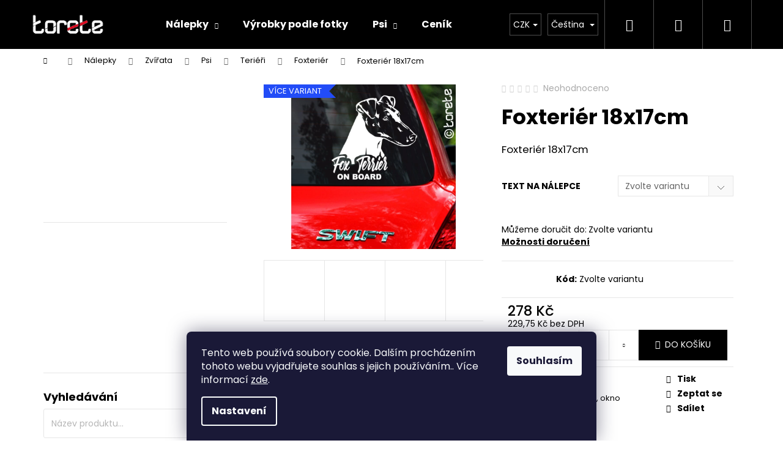

--- FILE ---
content_type: text/html; charset=utf-8
request_url: https://www.torete.cz/foxterier-18x17cm/
body_size: 38013
content:
        <!doctype html><html lang="cs" dir="ltr" class="header-background-dark external-fonts-loaded"><head><meta charset="utf-8" /><meta name="viewport" content="width=device-width,initial-scale=1" /><title>Nálepka na auto | Foxteriér hladkosrstý | Fox Terrier |  Foxterrier | Samolepka | Pes v autě | Autonálepka</title><link rel="preconnect" href="https://cdn.myshoptet.com" /><link rel="dns-prefetch" href="https://cdn.myshoptet.com" /><link rel="preload" href="https://cdn.myshoptet.com/prj/dist/master/cms/libs/jquery/jquery-1.11.3.min.js" as="script" /><link href="https://cdn.myshoptet.com/prj/dist/master/cms/templates/frontend_templates/shared/css/font-face/poppins.css" rel="stylesheet"><link href="https://cdn.myshoptet.com/prj/dist/master/shop/dist/font-shoptet-12.css.af9d3dc39b7cff53ea55.css" rel="stylesheet"><script>
dataLayer = [];
dataLayer.push({'shoptet' : {
    "pageType": "productDetail",
    "currency": "CZK",
    "currencyInfo": {
        "decimalSeparator": ",",
        "exchangeRate": 1,
        "priceDecimalPlaces": 2,
        "symbol": "K\u010d",
        "symbolLeft": 0,
        "thousandSeparator": " "
    },
    "language": "cs",
    "projectId": 407761,
    "product": {
        "id": 719,
        "guid": "5a43e72c-5c23-11eb-b6ff-0cc47a6c9c84",
        "hasVariants": true,
        "codes": [
            {
                "code": "719\/CES",
                "quantity": "> 5",
                "stocks": [
                    {
                        "id": "ext",
                        "quantity": "> 5"
                    }
                ]
            },
            {
                "code": "719\/NEM",
                "quantity": "> 5",
                "stocks": [
                    {
                        "id": "ext",
                        "quantity": "> 5"
                    }
                ]
            },
            {
                "code": "719\/ANG",
                "quantity": "> 5",
                "stocks": [
                    {
                        "id": "ext",
                        "quantity": "> 5"
                    }
                ]
            },
            {
                "code": "719\/BEZ",
                "quantity": "> 5",
                "stocks": [
                    {
                        "id": "ext",
                        "quantity": "> 5"
                    }
                ]
            },
            {
                "code": "719\/SLO",
                "quantity": "> 5",
                "stocks": [
                    {
                        "id": "ext",
                        "quantity": "> 5"
                    }
                ]
            },
            {
                "code": "719\/FRA",
                "quantity": "> 5",
                "stocks": [
                    {
                        "id": "ext",
                        "quantity": "> 5"
                    }
                ]
            },
            {
                "code": "719\/POL",
                "quantity": "> 5",
                "stocks": [
                    {
                        "id": "ext",
                        "quantity": "> 5"
                    }
                ]
            },
            {
                "code": "719\/MAD",
                "quantity": "> 5",
                "stocks": [
                    {
                        "id": "ext",
                        "quantity": "> 5"
                    }
                ]
            }
        ],
        "name": "Foxteri\u00e9r 18x17cm",
        "appendix": "",
        "weight": 0,
        "currentCategory": "N\u00e1lepky | Zv\u00ed\u0159ata | Psi | Teri\u00e9\u0159i | Foxteri\u00e9r",
        "currentCategoryGuid": "5cc92d3c-537b-11eb-aaaf-b8ca3a6063f8",
        "defaultCategory": "N\u00e1lepky | Zv\u00ed\u0159ata | Psi | Teri\u00e9\u0159i | Foxteri\u00e9r",
        "defaultCategoryGuid": "5cc92d3c-537b-11eb-aaaf-b8ca3a6063f8",
        "currency": "CZK",
        "priceWithVat": 278
    },
    "stocks": [
        {
            "id": "ext",
            "title": "Sklad",
            "isDeliveryPoint": 0,
            "visibleOnEshop": 1
        }
    ],
    "cartInfo": {
        "id": null,
        "freeShipping": false,
        "leftToFreeGift": {
            "formattedPrice": "0 K\u010d",
            "priceLeft": 0
        },
        "freeGift": false,
        "leftToFreeShipping": {
            "priceLeft": 1500,
            "dependOnRegion": 0,
            "formattedPrice": "1 500 K\u010d"
        },
        "discountCoupon": [],
        "getNoBillingShippingPrice": {
            "withoutVat": 0,
            "vat": 0,
            "withVat": 0
        },
        "cartItems": [],
        "taxMode": "ORDINARY"
    },
    "cart": [],
    "customer": {
        "priceRatio": 1,
        "priceListId": 1,
        "groupId": null,
        "registered": false,
        "mainAccount": false
    }
}});
dataLayer.push({'cookie_consent' : {
    "marketing": "denied",
    "analytics": "denied"
}});
document.addEventListener('DOMContentLoaded', function() {
    shoptet.consent.onAccept(function(agreements) {
        if (agreements.length == 0) {
            return;
        }
        dataLayer.push({
            'cookie_consent' : {
                'marketing' : (agreements.includes(shoptet.config.cookiesConsentOptPersonalisation)
                    ? 'granted' : 'denied'),
                'analytics': (agreements.includes(shoptet.config.cookiesConsentOptAnalytics)
                    ? 'granted' : 'denied')
            },
            'event': 'cookie_consent'
        });
    });
});
</script>

<!-- Google Tag Manager -->
<script>(function(w,d,s,l,i){w[l]=w[l]||[];w[l].push({'gtm.start':
new Date().getTime(),event:'gtm.js'});var f=d.getElementsByTagName(s)[0],
j=d.createElement(s),dl=l!='dataLayer'?'&l='+l:'';j.async=true;j.src=
'https://www.googletagmanager.com/gtm.js?id='+i+dl;f.parentNode.insertBefore(j,f);
})(window,document,'script','dataLayer','GTM-KPJB7CCQ');</script>
<!-- End Google Tag Manager -->

<meta property="og:type" content="website"><meta property="og:site_name" content="torete.cz"><meta property="og:url" content="https://www.torete.cz/foxterier-18x17cm/"><meta property="og:title" content="Nálepka na auto | Foxteriér hladkosrstý | Fox Terrier |  Foxterrier | Samolepka | Pes v autě | Autonálepka"><meta name="author" content="Torete"><meta name="web_author" content="Shoptet.cz"><meta name="dcterms.rightsHolder" content="www.torete.cz"><meta name="robots" content="index,follow"><meta property="og:image" content="https://cdn.myshoptet.com/usr/www.torete.cz/user/shop/big/719-1_fox-terrier-sticker.jpg?622b7a88"><meta property="og:description" content="Nálepka na auto s Foxteriérem. Tyto kvalitní polepy na auto skvěle vyjadřují vaši lásku ke psům ♥"><meta name="description" content="Nálepka na auto s Foxteriérem. Tyto kvalitní polepy na auto skvěle vyjadřují vaši lásku ke psům ♥"><meta name="google-site-verification" content="7P_47bouia_yFbUrdk3ywas6J3B2UiHWMNuCyeM0LAY"><meta property="product:price:amount" content="278"><meta property="product:price:currency" content="CZK"><style>:root {--color-primary: #000000;--color-primary-h: 0;--color-primary-s: 0%;--color-primary-l: 0%;--color-primary-hover: #343434;--color-primary-hover-h: 0;--color-primary-hover-s: 0%;--color-primary-hover-l: 20%;--color-secondary: #000000;--color-secondary-h: 0;--color-secondary-s: 0%;--color-secondary-l: 0%;--color-secondary-hover: #343434;--color-secondary-hover-h: 0;--color-secondary-hover-s: 0%;--color-secondary-hover-l: 20%;--color-tertiary: #E2E2E2;--color-tertiary-h: 0;--color-tertiary-s: 0%;--color-tertiary-l: 89%;--color-tertiary-hover: #E2E2E2;--color-tertiary-hover-h: 0;--color-tertiary-hover-s: 0%;--color-tertiary-hover-l: 89%;--color-header-background: #000000;--template-font: "Poppins";--template-headings-font: "Poppins";--header-background-url: url("https://cdn.myshoptet.com/usr/www.torete.cz/user/header_backgrounds/logo_torete_bila.png");--cookies-notice-background: #1A1937;--cookies-notice-color: #F8FAFB;--cookies-notice-button-hover: #f5f5f5;--cookies-notice-link-hover: #27263f;--templates-update-management-preview-mode-content: "Náhled aktualizací šablony je aktivní pro váš prohlížeč."}</style>
    
    <link href="https://cdn.myshoptet.com/prj/dist/master/shop/dist/main-12.less.f4028eafb41cf8269ccc.css" rel="stylesheet" />
                <link href="https://cdn.myshoptet.com/prj/dist/master/shop/dist/mobile-header-v1-12.less.772ad895a72e5c7df573.css" rel="stylesheet" />
    
    <script>var shoptet = shoptet || {};</script>
    <script src="https://cdn.myshoptet.com/prj/dist/master/shop/dist/main-3g-header.js.b3b3f48cd33902743054.js"></script>
<!-- User include --><!-- api 446(100) html code header -->
<link rel="stylesheet" href="https://cdn.myshoptet.com/usr/api2.dklab.cz/user/documents/_doplnky/poznamka/407761/366/407761_366.css" type="text/css" /><style> :root { 
            --dklab-poznamka-color-main: #D13F07;  
            --dklab-poznamka-color-empty: #A9A9A9;             
            --dklab-poznamka-color-tooltip-background: #D22610;             
            --dklab-poznamka-color-tooltip-text: #FFFFFF;             
            --dklab-poznamka-color-cart-message: #000000;             
            --dklab-poznamka-color-cart-message-background: #F7AB31;             
        }
        </style>
<!-- service 417(71) html code header -->
<style>
@media screen and (max-width: 767px) {
body.sticky-mobile:not(.paxio-merkur):not(.venus) .dropdown {display: none !important;}
body.sticky-mobile:not(.paxio-merkur):not(.venus) .languagesMenu{right: 98px; position: absolute;}
body.sticky-mobile:not(.paxio-merkur):not(.venus) .languagesMenu .caret{display: none !important;}
body.sticky-mobile:not(.paxio-merkur):not(.venus) .languagesMenu.open .languagesMenu__content {display: block;right: 0;left: auto;}
.template-12 #header .site-name {max-width: 40% !important;}
}
@media screen and (-ms-high-contrast: active), (-ms-high-contrast: none) {
.template-12 #header {position: fixed; width: 100%;}
.template-12 #content-wrapper.content-wrapper{padding-top: 80px;}
}
.sticky-mobile #header-image{display: none;}
@media screen and (max-width: 640px) {
.template-04.sticky-mobile #header-cart{position: fixed;top: 3px;right: 92px;}
.template-04.sticky-mobile #header-cart::before {font-size: 32px;}
.template-04.sticky-mobile #header-cart strong{display: none;}
}
@media screen and (min-width: 641px) {
.dklabGarnet #main-wrapper {overflow: visible !important;}
}
.dklabGarnet.sticky-mobile #logo img {top: 0 !important;}
@media screen and (min-width: 768px){
.top-navigation-bar .site-name {display: none;}
}
/*NOVÁ VERZE MOBILNÍ HLAVIČKY*/
@media screen and (max-width: 767px){
.scrolled-down body:not(.ordering-process):not(.search-window-visible) .top-navigation-bar {transform: none !important;}
.scrolled-down body:not(.ordering-process):not(.search-window-visible) #header .site-name {transform: none !important;}
.scrolled-down body:not(.ordering-process):not(.search-window-visible) #header .cart-count {transform: none !important;}
.scrolled-down #header {transform: none !important;}

body.template-11.mobile-header-version-1:not(.paxio-merkur):not(.venus) .top-navigation-bar .site-name{display: none !important;}
body.template-11.mobile-header-version-1:not(.paxio-merkur):not(.venus) #header .cart-count {top: -39px !important;position: absolute !important;}
.template-11.sticky-mobile.mobile-header-version-1 .responsive-tools > a[data-target="search"] {visibility: visible;}
.template-12.mobile-header-version-1 #header{position: fixed !important;}
.template-09.mobile-header-version-1.sticky-mobile .top-nav .subnav-left {visibility: visible;}
}

/*Disco*/
@media screen and (min-width: 768px){
.template-13:not(.jupiter) #header, .template-14 #header{position: sticky;top: 0;z-index: 8;}
.template-14.search-window-visible #header{z-index: 9999;}
body.navigation-hovered::before {z-index: 7;}
/*
.template-13 .top-navigation-bar{z-index: 10000;}
.template-13 .popup-widget {z-index: 10001;}
*/
.scrolled .template-13 #header, .scrolled .template-14 #header{box-shadow: 0 2px 10px rgba(0,0,0,0.1);}
.search-focused::before{z-index: 8;}
.top-navigation-bar{z-index: 9;position: relative;}
.paxio-merkur.top-navigation-menu-visible #header .search-form .form-control {z-index: 1;}
.paxio-merkur.top-navigation-menu-visible .search-form::before {z-index: 1;}
.scrolled .popup-widget.cart-widget {position: fixed;top: 68px !important;}

/* MERKUR */
.paxio-merkur.sticky-mobile.template-11 #oblibeneBtn{line-height: 70px !important;}
}


/* VENUS */
@media screen and (min-width: 768px){
.venus.sticky-mobile:not(.ordering-process) #header {position: fixed !important;width: 100%;transform: none !important;translate: none !important;box-shadow: 0 2px 10px rgba(0,0,0,0.1);visibility: visible !important;opacity: 1 !important;}
.venus.sticky-mobile:not(.ordering-process) .overall-wrapper{padding-top: 160px;}
.venus.sticky-mobile.type-index:not(.ordering-process) .overall-wrapper{padding-top: 85px;}
.venus.sticky-mobile:not(.ordering-process) #content-wrapper.content-wrapper {padding-top: 0 !important;}
}
@media screen and (max-width: 767px){
.template-14 .top-navigation-bar > .site-name{display: none !important;}
.template-14 #header .header-top .header-top-wrapper .site-name{margin: 0;}
}
/* JUPITER */
@media screen and (max-width: 767px){
.scrolled-down body.jupiter:not(.ordering-process):not(.search-window-visible) #header .site-name {-webkit-transform: translateX(-50%) !important;transform: translateX(-50%) !important;}
}
@media screen and (min-width: 768px){
.jupiter.sticky-header #header::after{display: none;}
.jupiter.sticky-header #header{position: fixed; top: 0; width: 100%;z-index: 99;}
.jupiter.sticky-header.ordering-process #header{position: relative;}
.jupiter.sticky-header .overall-wrapper{padding-top: 182px;}
.jupiter.sticky-header.ordering-process .overall-wrapper{padding-top: 0;}
.jupiter.sticky-header #header .header-top {height: 80px;}
}
</style>
<!-- service 421(75) html code header -->
<style>
body:not(.template-07):not(.template-09):not(.template-10):not(.template-11):not(.template-12):not(.template-13):not(.template-14) #return-to-top i::before {content: 'a';}
#return-to-top i:before {content: '\e911';}
#return-to-top {
z-index: 99999999;
    position: fixed;
    bottom: 45px;
    right: 20px;
background: rgba(0, 0, 0, 0.7);
    width: 50px;
    height: 50px;
    display: block;
    text-decoration: none;
    -webkit-border-radius: 35px;
    -moz-border-radius: 35px;
    border-radius: 35px;
    display: none;
    -webkit-transition: all 0.3s linear;
    -moz-transition: all 0.3s ease;
    -ms-transition: all 0.3s ease;
    -o-transition: all 0.3s ease;
    transition: all 0.3s ease;
}
#return-to-top i {color: #fff;margin: -10px 0 0 -10px;position: relative;left: 50%;top: 50%;font-size: 19px;-webkit-transition: all 0.3s ease;-moz-transition: all 0.3s ease;-ms-transition: all 0.3s ease;-o-transition: all 0.3s ease;transition: all 0.3s ease;height: 20px;width: 20px;text-align: center;display: block;font-style: normal;}
#return-to-top:hover {
    background: rgba(0, 0, 0, 0.9);
}
#return-to-top:hover i {
    color: #fff;
}
.icon-chevron-up::before {
font-weight: bold;
}
.ordering-process #return-to-top{display: none !important;}
</style>
<!-- service 446(100) html code header -->
<style>
@font-face {
    font-family: 'poznamka';
    src:  url('https://cdn.myshoptet.com/usr/api2.dklab.cz/user/documents/_doplnky/poznamka/font/note.eot?v1');
    src:  url('https://cdn.myshoptet.com/usr/api2.dklab.cz/user/documents/_doplnky/poznamka/font/note.eot?v1#iefix') format('embedded-opentype'),
    url('https://cdn.myshoptet.com/usr/api2.dklab.cz/user/documents/_doplnky/poznamka/font/note.ttf?v1') format('truetype'),
    url('https://cdn.myshoptet.com/usr/api2.dklab.cz/user/documents/_doplnky/poznamka/font/note.woff?v1') format('woff'),
    url('https://cdn.myshoptet.com/usr/api2.dklab.cz/user/documents/_doplnky/poznamka/font/note.svg?v1') format('svg');
    font-weight: normal;
    font-style: normal;
}
</style>
<!-- service 1228(847) html code header -->
<link 
rel="stylesheet" 
href="https://cdn.myshoptet.com/usr/dmartini.myshoptet.com/user/documents/upload/dmartini/shop_rating/shop_rating.min.css?90"
data-author="Dominik Martini" 
data-author-web="dmartini.cz">
<!-- service 1472(1086) html code header -->
<link rel="stylesheet" href="https://cdn.myshoptet.com/usr/apollo.jakubtursky.sk/user/documents/assets/sipky/main.css?v=19">
<!-- service 1698(1282) html code header -->
<link rel="stylesheet" href="https://cdn.myshoptet.com/usr/apollo.jakubtursky.sk/user/documents/assets/banner-rating/main.css?v=18">
<!-- service 1735(1316) html code header -->
<link rel="stylesheet" href="https://cdn.myshoptet.com/addons/dominikmartini/flag_sort/styles.header.min.css?5ef0ae2c686da2c49f92e1eec13898116ccda4e5">
<!-- service 1709(1293) html code header -->
<style>
.shkRecapImgExtension {
    float: left;
    width: 50px;
    margin-right: 6px;
    margin-bottom: 2px;
}
.shkRecapImgExtension:not(:nth-of-type(1)) {
  display: none;
}

@media only screen and (max-width: 1200px) and (min-width: 992px) {
    .shkRecapImgExtension {
        width: 38px;
    }
    .template-13 .shkRecapImgExtension {
        margin-right: 0;
        margin-bottom: 5px;
        width: 100%;
    }
}
@media only screen and (max-width: 360px) {
	.shkRecapImgExtension {
        width: 38px;
    }
}
.template-08 #checkout-recapitulation a,
.template-06 #checkout-recapitulation a {
	display: inline;
}
@media only screen and (max-width: 760px) and (min-width: 640px) {
	.template-08 .shkRecapImgExtension {
		margin-right: 0;
        margin-bottom: 5px;
        width: 100%;
	}
  .template-08 #checkout-recapitulation a {
  	display: inline-block;
  }
}

@media only screen and (max-width: 992px) and (min-width: 640px) {
    .template-05 .shkRecapImgExtension,
    .template-04 .shkRecapImgExtension {
        width: 38px;
    }
}
</style>
<!-- project html code header -->
<style data-addon="Hodnocení obchodu+" data-author="Dominik Martini">
.stars .star.star-on::before, .stars .star.star-half::before {
    color:#f0b820
}
</style>

<!-- /User include --><link rel="shortcut icon" href="/favicon.ico" type="image/x-icon" /><link rel="canonical" href="https://www.torete.cz/foxterier-18x17cm/" /><link rel="alternate" hreflang="cs" href="https://www.torete.cz/foxterier-18x17cm/" /><link rel="alternate" hreflang="de" href="https://www.torete.cz/de/fox-terrier-18x17cm/" /><link rel="alternate" hreflang="en" href="https://www.torete.cz/en/fox-terrier-18x17cm/" /><link rel="alternate" hreflang="x-default" href="https://www.torete.cz/foxterier-18x17cm/" />    <script>
        var _hwq = _hwq || [];
        _hwq.push(['setKey', '1AF9D77299F037E67933E605D54AA2BD']);
        _hwq.push(['setTopPos', '100']);
        _hwq.push(['showWidget', '22']);
        (function() {
            var ho = document.createElement('script');
            ho.src = 'https://cz.im9.cz/direct/i/gjs.php?n=wdgt&sak=1AF9D77299F037E67933E605D54AA2BD';
            var s = document.getElementsByTagName('script')[0]; s.parentNode.insertBefore(ho, s);
        })();
    </script>
    <!-- Global site tag (gtag.js) - Google Analytics -->
    <script async src="https://www.googletagmanager.com/gtag/js?id=17696202604"></script>
    <script>
        
        window.dataLayer = window.dataLayer || [];
        function gtag(){dataLayer.push(arguments);}
        

                    console.debug('default consent data');

            gtag('consent', 'default', {"ad_storage":"denied","analytics_storage":"denied","ad_user_data":"denied","ad_personalization":"denied","wait_for_update":500});
            dataLayer.push({
                'event': 'default_consent'
            });
        
        gtag('js', new Date());

        
                gtag('config', 'G-PRNEZPKR97', {"groups":"GA4","send_page_view":false,"content_group":"productDetail","currency":"CZK","page_language":"cs"});
        
        
                gtag('config', 'AW-17696202604');
        
        
        
        
                    gtag('event', 'page_view', {"send_to":"GA4","page_language":"cs","content_group":"productDetail","currency":"CZK"});
        
                gtag('set', 'currency', 'CZK');

        gtag('event', 'view_item', {
            "send_to": "UA",
            "items": [
                {
                    "id": "719\/CES",
                    "name": "Foxteri\u00e9r 18x17cm",
                    "category": "N\u00e1lepky \/ Zv\u00ed\u0159ata \/ Psi \/ Teri\u00e9\u0159i \/ Foxteri\u00e9r",
                                                            "variant": "Text na n\u00e1lepce: \u010desky",
                                        "price": 229.75
                }
            ]
        });
        
        
        
        
        
                    gtag('event', 'view_item', {"send_to":"GA4","page_language":"cs","content_group":"productDetail","value":229.75,"currency":"CZK","items":[{"item_id":"719\/CES","item_name":"Foxteri\u00e9r 18x17cm","item_category":"N\u00e1lepky","item_category2":"Zv\u00ed\u0159ata","item_category3":"Psi","item_category4":"Teri\u00e9\u0159i","item_category5":"Foxteri\u00e9r","item_variant":"719\/CES~Text na n\u00e1lepce: \u010desky","price":229.75,"quantity":1,"index":0}]});
        
        
        
        
        
        
        
        document.addEventListener('DOMContentLoaded', function() {
            if (typeof shoptet.tracking !== 'undefined') {
                for (var id in shoptet.tracking.bannersList) {
                    gtag('event', 'view_promotion', {
                        "send_to": "UA",
                        "promotions": [
                            {
                                "id": shoptet.tracking.bannersList[id].id,
                                "name": shoptet.tracking.bannersList[id].name,
                                "position": shoptet.tracking.bannersList[id].position
                            }
                        ]
                    });
                }
            }

            shoptet.consent.onAccept(function(agreements) {
                if (agreements.length !== 0) {
                    console.debug('gtag consent accept');
                    var gtagConsentPayload =  {
                        'ad_storage': agreements.includes(shoptet.config.cookiesConsentOptPersonalisation)
                            ? 'granted' : 'denied',
                        'analytics_storage': agreements.includes(shoptet.config.cookiesConsentOptAnalytics)
                            ? 'granted' : 'denied',
                                                                                                'ad_user_data': agreements.includes(shoptet.config.cookiesConsentOptPersonalisation)
                            ? 'granted' : 'denied',
                        'ad_personalization': agreements.includes(shoptet.config.cookiesConsentOptPersonalisation)
                            ? 'granted' : 'denied',
                        };
                    console.debug('update consent data', gtagConsentPayload);
                    gtag('consent', 'update', gtagConsentPayload);
                    dataLayer.push(
                        { 'event': 'update_consent' }
                    );
                }
            });
        });
    </script>
<script>
    (function(t, r, a, c, k, i, n, g) { t['ROIDataObject'] = k;
    t[k]=t[k]||function(){ (t[k].q=t[k].q||[]).push(arguments) },t[k].c=i;n=r.createElement(a),
    g=r.getElementsByTagName(a)[0];n.async=1;n.src=c;g.parentNode.insertBefore(n,g)
    })(window, document, 'script', '//www.heureka.cz/ocm/sdk.js?source=shoptet&version=2&page=product_detail', 'heureka', 'cz');

    heureka('set_user_consent', 0);
</script>
</head><body class="desktop id-912 in-foxterier template-12 type-product type-detail multiple-columns-body columns-mobile-2 columns-1 ums_a11y_category_page--on ums_discussion_rating_forms--off ums_a11y_pagination--on mobile-header-version-1"><noscript>
    <style>
        #header {
            padding-top: 0;
            position: relative !important;
            top: 0;
        }
        .header-navigation {
            position: relative !important;
        }
        .overall-wrapper {
            margin: 0 !important;
        }
        body:not(.ready) {
            visibility: visible !important;
        }
    </style>
    <div class="no-javascript">
        <div class="no-javascript__title">Musíte změnit nastavení vašeho prohlížeče</div>
        <div class="no-javascript__text">Podívejte se na: <a href="https://www.google.com/support/bin/answer.py?answer=23852">Jak povolit JavaScript ve vašem prohlížeči</a>.</div>
        <div class="no-javascript__text">Pokud používáte software na blokování reklam, může být nutné povolit JavaScript z této stránky.</div>
        <div class="no-javascript__text">Děkujeme.</div>
    </div>
</noscript>

        <div id="fb-root"></div>
        <script>
            window.fbAsyncInit = function() {
                FB.init({
//                    appId            : 'your-app-id',
                    autoLogAppEvents : true,
                    xfbml            : true,
                    version          : 'v19.0'
                });
            };
        </script>
        <script async defer crossorigin="anonymous" src="https://connect.facebook.net/cs_CZ/sdk.js"></script>
<!-- Google Tag Manager (noscript) -->
<noscript><iframe src="https://www.googletagmanager.com/ns.html?id=GTM-KPJB7CCQ"
height="0" width="0" style="display:none;visibility:hidden"></iframe></noscript>
<!-- End Google Tag Manager (noscript) -->

    <div class="siteCookies siteCookies--bottom siteCookies--dark js-siteCookies" role="dialog" data-testid="cookiesPopup" data-nosnippet>
        <div class="siteCookies__form">
            <div class="siteCookies__content">
                <div class="siteCookies__text">
                    Tento web používá soubory cookie. Dalším procházením tohoto webu vyjadřujete souhlas s jejich používáním.. Více informací <a href="https://www.torete.cz/podminky-ochrany-osobnich-udaju/" target="\" _blank="" rel="\" noreferrer="">zde</a>.
                </div>
                <p class="siteCookies__links">
                    <button class="siteCookies__link js-cookies-settings" aria-label="Nastavení cookies" data-testid="cookiesSettings">Nastavení</button>
                </p>
            </div>
            <div class="siteCookies__buttonWrap">
                                <button class="siteCookies__button js-cookiesConsentSubmit" value="all" aria-label="Přijmout cookies" data-testid="buttonCookiesAccept">Souhlasím</button>
            </div>
        </div>
        <script>
            document.addEventListener("DOMContentLoaded", () => {
                const siteCookies = document.querySelector('.js-siteCookies');
                document.addEventListener("scroll", shoptet.common.throttle(() => {
                    const st = document.documentElement.scrollTop;
                    if (st > 1) {
                        siteCookies.classList.add('siteCookies--scrolled');
                    } else {
                        siteCookies.classList.remove('siteCookies--scrolled');
                    }
                }, 100));
            });
        </script>
    </div>
<a href="#content" class="skip-link sr-only">Přejít na obsah</a><div class="overall-wrapper">
<div class="user-action">
    <div class="content-window-in login-window-in">
        <button type="button" class="btn toggle-window-arr toggle-window" data-target="login" data-testid="backToShop" aria-controls="cart-widget">Zpět <span>do obchodu</span></button>
        <div class="container">
            <div class="row">
                <div class="col-sm-2 col-lg-offset-1">
                </div>
                <div class="col-sm-8 col-lg-7">
                  <div class="user-action-in"><div class="user-action-login"><h2>Přihlášení k vašemu účtu</h2><div id="customerLogin"><form action="/action/Customer/Login/" method="post" id="formLoginIncluded" class="csrf-enabled" data-testid="formLogin"><input type="hidden" name="referer" value="" /><div class="form-group"><div class="input-wrapper email js-validated-element-wrapper no-label"><input type="email" name="email" class="form-control" placeholder="E-mailová adresa (např. jan@novak.cz)" data-testid="inputEmail" autocomplete="email" required /></div></div><div class="form-group"><div class="input-wrapper password js-validated-element-wrapper no-label"><input type="password" name="password" class="form-control" placeholder="Heslo" data-testid="inputPassword" autocomplete="current-password" required /><span class="no-display">Nemůžete vyplnit toto pole</span><input type="text" name="surname" value="" class="no-display" /></div></div><div class="form-group"><div class="login-wrapper"><button type="submit" class="btn btn-secondary btn-text btn-login" data-testid="buttonSubmit">Přihlásit se</button><div class="password-helper"><a href="/registrace/" data-testid="signup" rel="nofollow">Nová registrace</a><a href="/klient/zapomenute-heslo/" rel="nofollow">Zapomenuté heslo</a></div></div></div><div class="social-login-buttons"><div class="social-login-buttons-divider"><span>nebo</span></div><div class="form-group"><a href="/action/Social/login/?provider=Facebook" class="login-btn facebook" rel="nofollow"><span class="login-facebook-icon"></span><strong>Přihlásit se přes Facebook</strong></a></div><div class="form-group"><a href="/action/Social/login/?provider=Google" class="login-btn google" rel="nofollow"><span class="login-google-icon"></span><strong>Přihlásit se přes Google</strong></a></div></div></form>
</div></div><div class="user-action-register place-registration-here"><h2>Registrace</h2><div class="loader static"></div></div></div>
                </div>
            </div>
        </div>
    </div>
</div>
<header id="header"><div class="container navigation-wrapper"><div class="site-name"><a href="/" data-testid="linkWebsiteLogo"><img src="https://cdn.myshoptet.com/usr/www.torete.cz/user/logos/logo_torete_bila-1.png" alt="Torete" fetchpriority="low" /></a></div><nav id="navigation" aria-label="Hlavní menu" data-collapsible="true"><div class="navigation-in menu"><ul class="menu-level-1" role="menubar" data-testid="headerMenuItems"><li class="menu-item-717 ext" role="none"><a href="/nalepky/" data-testid="headerMenuItem" role="menuitem" aria-haspopup="true" aria-expanded="false"><b>Nálepky</b><span class="submenu-arrow"></span></a><ul class="menu-level-2" aria-label="Nálepky" tabindex="-1" role="menu"><li class="menu-item-708" role="none"><a href="/zvirata/" data-image="https://cdn.myshoptet.com/usr/www.torete.cz/user/categories/thumb/ikony_skupiny_zvirata.png" data-testid="headerMenuItem" role="menuitem"><span>Zvířata</span></a>
                        </li><li class="menu-item-1313" role="none"><a href="/konicky/" data-image="https://cdn.myshoptet.com/usr/www.torete.cz/user/categories/thumb/ikony_skupiny_zajmy.png" data-testid="headerMenuItem" role="menuitem"><span>Koníčky</span></a>
                        </li><li class="menu-item-1142" role="none"><a href="/vyrobky-podle-fotky/" data-image="https://cdn.myshoptet.com/usr/www.torete.cz/user/categories/thumb/ikona_nalepky_podle_fotky.png" data-testid="headerMenuItem" role="menuitem"><span>Výrobky podle fotky</span></a>
                        </li></ul></li>
<li class="menu-item-1142" role="none"><a href="/vyrobky-podle-fotky/" target="blank" data-testid="headerMenuItem" role="menuitem" aria-expanded="false"><b>Výrobky podle fotky</b></a></li>
<li class="menu-item-729 ext" role="none"><a href="/psi/" target="blank" data-testid="headerMenuItem" role="menuitem" aria-haspopup="true" aria-expanded="false"><b>Psi</b><span class="submenu-arrow"></span></a><ul class="menu-level-2" aria-label="Psi" tabindex="-1" role="menu"><li class="menu-item-1304" role="none"><a href="/packy-a-jine-motivy/" data-image="https://cdn.myshoptet.com/usr/www.torete.cz/user/categories/thumb/ikony_skupiny_packy.png" data-testid="headerMenuItem" role="menuitem"><span>Packy a jiné motivy</span></a>
                        </li><li class="menu-item-711" role="none"><a href="/ovcacka-plemena/" data-image="https://cdn.myshoptet.com/usr/www.torete.cz/user/categories/thumb/ikony_skupiny_ovcaci_kulata2.png" data-testid="headerMenuItem" role="menuitem"><span>Ovčácká, pastevecká a honácká plemena</span></a>
                        </li><li class="menu-item-738" role="none"><a href="/pincove-kniraci-molossoidni-a-salasnicti-psi/" data-image="https://cdn.myshoptet.com/usr/www.torete.cz/user/categories/thumb/ikony_skupiny_fci2.png" data-testid="headerMenuItem" role="menuitem"><span>Pinčové, knírači, molossoidní a salašničtí psi</span></a>
                        </li><li class="menu-item-744" role="none"><a href="/terieri/" data-image="https://cdn.myshoptet.com/usr/www.torete.cz/user/categories/thumb/ikony_skupiny_fci3pdf.png" data-testid="headerMenuItem" role="menuitem"><span>Teriéři</span></a>
                        </li><li class="menu-item-747" role="none"><a href="/jezevcici/" data-image="https://cdn.myshoptet.com/usr/www.torete.cz/user/categories/thumb/ikony_skupiny_fci4.png" data-testid="headerMenuItem" role="menuitem"><span>Jezevčíci</span></a>
                        </li><li class="menu-item-750" role="none"><a href="/spicove-a-primitivni-typy/" data-image="https://cdn.myshoptet.com/usr/www.torete.cz/user/categories/thumb/ikony_skupiny_fc5.png" data-testid="headerMenuItem" role="menuitem"><span>Špicové a primitivní typy</span></a>
                        </li><li class="menu-item-753" role="none"><a href="/honici-a-barvari/" data-image="https://cdn.myshoptet.com/usr/www.torete.cz/user/categories/thumb/ikony_skupiny_fc6.png" data-testid="headerMenuItem" role="menuitem"><span>Honiči a barváři</span></a>
                        </li><li class="menu-item-756" role="none"><a href="/ohari/" data-image="https://cdn.myshoptet.com/usr/www.torete.cz/user/categories/thumb/ikony_skupiny_fc7.png" data-testid="headerMenuItem" role="menuitem"><span>Ohaři</span></a>
                        </li><li class="menu-item-759" role="none"><a href="/retrivri-slidici-a-vodni-psi/" data-image="https://cdn.myshoptet.com/usr/www.torete.cz/user/categories/thumb/ikony_skupiny_fc8.png" data-testid="headerMenuItem" role="menuitem"><span>Retrívři, slidiči a vodní psi</span></a>
                        </li><li class="menu-item-762" role="none"><a href="/spolecenska-plemena/" data-image="https://cdn.myshoptet.com/usr/www.torete.cz/user/categories/thumb/ikony_skupiny_fc9-1.png" data-testid="headerMenuItem" role="menuitem"><span>Společenská plemena</span></a>
                        </li><li class="menu-item-1453" role="none"><a href="/chrti/" data-image="https://cdn.myshoptet.com/usr/www.torete.cz/user/categories/thumb/ikony_skupiny_fc10.png" data-testid="headerMenuItem" role="menuitem"><span>Chrti</span></a>
                        </li><li class="menu-item-771" role="none"><a href="/plemena-neuznana-fci/" data-image="https://cdn.myshoptet.com/usr/www.torete.cz/user/categories/thumb/ikony_skupiny_fc11.png" data-testid="headerMenuItem" role="menuitem"><span>Plemena neuznaná FCI</span></a>
                        </li></ul></li>
<li class="menu-item-1130" role="none"><a href="/cenik/" target="blank" data-testid="headerMenuItem" role="menuitem" aria-expanded="false"><b>Ceník</b></a></li>
<li class="menu-item-29" role="none"><a href="/kontakty/" data-testid="headerMenuItem" role="menuitem" aria-expanded="false"><b>Kontakty</b></a></li>
</ul>
    <ul class="navigationActions" role="menu">
                    <li class="ext" role="none">
                <a href="#">
                                            <span class="navigationActions__flagWrapper">
                            <span>CZK /</span>
                            <svg class="shp-flag shp-flag-CZ navigationActions__flag navigationActions__flag-right">
                                <use xlink:href="#shp-flag-CZ"></use>
                            </svg>
                        </span>
                                        <span class="submenu-arrow"></span>
                </a>
                <ul class="navigationActions__submenu menu-level-2" role="menu">
                    <li role="none">
                                                    <ul role="menu">
                                                                    <li class="navigationActions__submenu__item navigationActions__submenu__item--active" role="none">
                                        <a href="/action/Currency/changeCurrency/?currencyCode=CZK" rel="nofollow" role="menuitem">CZK</a>
                                    </li>
                                                                    <li class="navigationActions__submenu__item" role="none">
                                        <a href="/action/Currency/changeCurrency/?currencyCode=EUR" rel="nofollow" role="menuitem">EUR</a>
                                    </li>
                                                            </ul>
                                                                            <ul role="menu">
                                                                    <li class="navigationActions__submenu__item  navigationActions__submenu__item--active" role="none">
                                        <a href="/action/Language/changeLanguage/?language=cs" class="navigationActions__link--flag" rel="nofollow" role="menuitem">
                                            <span class="navigationActions__flagWrapper">
                                                <svg class="shp-flag shp-flag-CZ navigationActions__flag navigationActions__flag-left">
                                                    <use xlink:href="#shp-flag-CZ"></use>
                                                </svg>
                                                <span>Čeština</span>
                                            </span>
                                        </a>
                                    </li>
                                                                    <li class="navigationActions__submenu__item" role="none">
                                        <a href="/action/Language/changeLanguage/?language=de" class="navigationActions__link--flag" rel="nofollow" role="menuitem">
                                            <span class="navigationActions__flagWrapper">
                                                <svg class="shp-flag shp-flag-DE navigationActions__flag navigationActions__flag-left">
                                                    <use xlink:href="#shp-flag-DE"></use>
                                                </svg>
                                                <span>Deutsch</span>
                                            </span>
                                        </a>
                                    </li>
                                                                    <li class="navigationActions__submenu__item" role="none">
                                        <a href="/action/Language/changeLanguage/?language=en" class="navigationActions__link--flag" rel="nofollow" role="menuitem">
                                            <span class="navigationActions__flagWrapper">
                                                <svg class="shp-flag shp-flag-GB navigationActions__flag navigationActions__flag-left">
                                                    <use xlink:href="#shp-flag-GB"></use>
                                                </svg>
                                                <span>English</span>
                                            </span>
                                        </a>
                                    </li>
                                                            </ul>
                                            </li>
                </ul>
            </li>
                            <li role="none">
                                    <a href="/login/?backTo=%2Ffoxterier-18x17cm%2F" rel="nofollow" data-testid="signin" role="menuitem"><span>Přihlášení</span></a>
                            </li>
                        </ul>
</div><span class="navigation-close"></span></nav><div class="menu-helper" data-testid="hamburgerMenu"><span>Více</span></div>

    <div class="navigation-buttons">
            <div class="languagesMenu">
        <button id="topNavigationDropdown" class="languagesMenu__flags" type="button" data-toggle="dropdown" aria-haspopup="true" aria-expanded="false">
            <svg aria-hidden="true" style="position: absolute; width: 0; height: 0; overflow: hidden;" version="1.1" xmlns="http://www.w3.org/2000/svg" xmlns:xlink="http://www.w3.org/1999/xlink"><defs><symbol id="shp-flag-CZ" viewBox="0 0 32 32"><title>CZ</title><path fill="#0052b4" style="fill: var(--color20, #0052b4)" d="M0 5.334h32v21.333h-32v-21.333z"></path><path fill="#d80027" style="fill: var(--color19, #d80027)" d="M32 16v10.666h-32l13.449-10.666z"></path><path fill="#f0f0f0" style="fill: var(--color21, #f0f0f0)" d="M32 5.334v10.666h-18.551l-13.449-10.666z"></path></symbol><symbol id="shp-flag-DE" viewBox="0 0 32 32"><title>DE</title><path fill="#d80027" style="fill: var(--color19, #d80027)" d="M0 5.333h32v21.334h-32v-21.334z"></path><path fill="#000" style="fill: var(--color9, #000)" d="M0 5.333h32v7.111h-32v-7.111z"></path><path fill="#ffda44" style="fill: var(--color17, #ffda44)" d="M0 19.555h32v7.111h-32v-7.111z"></path></symbol><symbol id="shp-flag-GB" viewBox="0 0 32 32"><title>GB</title><path fill="#f0f0f0" style="fill: var(--color21, #f0f0f0)" d="M0 5.333h32v21.334h-32v-21.334z"></path><path fill="#d80027" style="fill: var(--color19, #d80027)" d="M18 5.333h-4v8.667h-14v4h14v8.667h4v-8.667h14v-4h-14z"></path><path fill="#0052b4" style="fill: var(--color20, #0052b4)" d="M24.612 19.71l7.388 4.105v-4.105z"></path><path fill="#0052b4" style="fill: var(--color20, #0052b4)" d="M19.478 19.71l12.522 6.957v-1.967l-8.981-4.989z"></path><path fill="#0052b4" style="fill: var(--color20, #0052b4)" d="M28.665 26.666l-9.186-5.104v5.104z"></path><path fill="#f0f0f0" style="fill: var(--color21, #f0f0f0)" d="M19.478 19.71l12.522 6.957v-1.967l-8.981-4.989z"></path><path fill="#d80027" style="fill: var(--color19, #d80027)" d="M19.478 19.71l12.522 6.957v-1.967l-8.981-4.989z"></path><path fill="#0052b4" style="fill: var(--color20, #0052b4)" d="M5.646 19.71l-5.646 3.137v-3.137z"></path><path fill="#0052b4" style="fill: var(--color20, #0052b4)" d="M12.522 20.594v6.072h-10.929z"></path><path fill="#d80027" style="fill: var(--color19, #d80027)" d="M8.981 19.71l-8.981 4.989v1.967l12.522-6.957z"></path><path fill="#0052b4" style="fill: var(--color20, #0052b4)" d="M7.388 12.29l-7.388-4.105v4.105z"></path><path fill="#0052b4" style="fill: var(--color20, #0052b4)" d="M12.522 12.29l-12.522-6.957v1.967l8.981 4.989z"></path><path fill="#0052b4" style="fill: var(--color20, #0052b4)" d="M3.335 5.333l9.186 5.104v-5.104z"></path><path fill="#f0f0f0" style="fill: var(--color21, #f0f0f0)" d="M12.522 12.29l-12.522-6.957v1.967l8.981 4.989z"></path><path fill="#d80027" style="fill: var(--color19, #d80027)" d="M12.522 12.29l-12.522-6.957v1.967l8.981 4.989z"></path><path fill="#0052b4" style="fill: var(--color20, #0052b4)" d="M26.354 12.29l5.646-3.137v3.137z"></path><path fill="#0052b4" style="fill: var(--color20, #0052b4)" d="M19.478 11.405v-6.072h10.929z"></path><path fill="#d80027" style="fill: var(--color19, #d80027)" d="M23.019 12.29l8.981-4.989v-1.967l-12.522 6.957z"></path></symbol></defs></svg>
            <svg class="shp-flag shp-flag-CZ">
                <use xlink:href="#shp-flag-CZ"></use>
            </svg>
            <span class="caret"></span>
        </button>
        <div class="languagesMenu__content" aria-labelledby="topNavigationDropdown">
                            <div class="languagesMenu__box toggle-window js-languagesMenu__box" data-hover="true" data-target="currency">
                    <div class="languagesMenu__header languagesMenu__header--name">Měna</div>
                    <div class="languagesMenu__header languagesMenu__header--actual" data-toggle="dropdown">CZK<span class="caret"></span></div>
                    <ul class="languagesMenu__list languagesMenu__list--currency">
                                                    <li class="languagesMenu__list__item">
                                <a href="/action/Currency/changeCurrency/?currencyCode=CZK" rel="nofollow" class="languagesMenu__list__link languagesMenu__list__link--currency">CZK</a>
                            </li>
                                                    <li class="languagesMenu__list__item">
                                <a href="/action/Currency/changeCurrency/?currencyCode=EUR" rel="nofollow" class="languagesMenu__list__link languagesMenu__list__link--currency">EUR</a>
                            </li>
                                            </ul>
                </div>
                                        <div class="languagesMenu__box toggle-window js-languagesMenu__box" data-hover="true" data-target="language">
                    <div class="languagesMenu__header languagesMenu__header--name">Jazyk</div>
                    <div class="languagesMenu__header languagesMenu__header--actual" data-toggle="dropdown">
                                                                                    
                                    Čeština
                                
                                                                                                                                                                                    <span class="caret"></span>
                    </div>
                    <ul class="languagesMenu__list languagesMenu__list--language">
                                                    <li>
                                <a href="/action/Language/changeLanguage/?language=cs" rel="nofollow" class="languagesMenu__list__link">
                                    <svg class="shp-flag shp-flag-CZ">
                                        <use xlink:href="#shp-flag-CZ"></use>
                                    </svg>
                                    <span class="languagesMenu__list__name languagesMenu__list__name--actual">Čeština</span>
                                </a>
                            </li>
                                                    <li>
                                <a href="/action/Language/changeLanguage/?language=de" rel="nofollow" class="languagesMenu__list__link">
                                    <svg class="shp-flag shp-flag-DE">
                                        <use xlink:href="#shp-flag-DE"></use>
                                    </svg>
                                    <span class="languagesMenu__list__name">Deutsch</span>
                                </a>
                            </li>
                                                    <li>
                                <a href="/action/Language/changeLanguage/?language=en" rel="nofollow" class="languagesMenu__list__link">
                                    <svg class="shp-flag shp-flag-GB">
                                        <use xlink:href="#shp-flag-GB"></use>
                                    </svg>
                                    <span class="languagesMenu__list__name">English</span>
                                </a>
                            </li>
                                            </ul>
                </div>
                    </div>
    </div>
        <a href="#" class="toggle-window" data-target="search" data-testid="linkSearchIcon"><span class="sr-only">Hledat</span></a>
                    
    <a href="/login/?backTo=%2Ffoxterier-18x17cm%2F" class="login-link toggle-window" data-target="login" data-testid="signin" rel="nofollow">
        <span class="sr-only">Přihlášení</span>
    </a>
                <a href="/kosik/" class="toggle-window cart-count" data-target="cart" data-testid="headerCart" rel="nofollow" aria-haspopup="dialog" aria-expanded="false" aria-controls="cart-widget"><span class="sr-only">Nákupní košík</span></a>
        <a href="#" class="toggle-window" data-target="navigation" data-testid="hamburgerMenu"><span class="sr-only">Menu</span></a>
    </div>

</div></header><!-- / header -->


<div id="content-wrapper" class="container content-wrapper">
    
                                <div class="breadcrumbs navigation-home-icon-wrapper" itemscope itemtype="https://schema.org/BreadcrumbList">
                                                                            <span id="navigation-first" data-basetitle="Torete" itemprop="itemListElement" itemscope itemtype="https://schema.org/ListItem">
                <a href="/" itemprop="item" class="navigation-home-icon"><span class="sr-only" itemprop="name">Domů</span></a>
                <span class="navigation-bullet">/</span>
                <meta itemprop="position" content="1" />
            </span>
                                <span id="navigation-1" itemprop="itemListElement" itemscope itemtype="https://schema.org/ListItem">
                <a href="/nalepky/" itemprop="item" data-testid="breadcrumbsSecondLevel"><span itemprop="name">Nálepky</span></a>
                <span class="navigation-bullet">/</span>
                <meta itemprop="position" content="2" />
            </span>
                                <span id="navigation-2" itemprop="itemListElement" itemscope itemtype="https://schema.org/ListItem">
                <a href="/zvirata/" itemprop="item" data-testid="breadcrumbsSecondLevel"><span itemprop="name">Zvířata</span></a>
                <span class="navigation-bullet">/</span>
                <meta itemprop="position" content="3" />
            </span>
                                <span id="navigation-3" itemprop="itemListElement" itemscope itemtype="https://schema.org/ListItem">
                <a href="/psi/" itemprop="item" data-testid="breadcrumbsSecondLevel"><span itemprop="name">Psi</span></a>
                <span class="navigation-bullet">/</span>
                <meta itemprop="position" content="4" />
            </span>
                                <span id="navigation-4" itemprop="itemListElement" itemscope itemtype="https://schema.org/ListItem">
                <a href="/terieri/" itemprop="item" data-testid="breadcrumbsSecondLevel"><span itemprop="name">Teriéři</span></a>
                <span class="navigation-bullet">/</span>
                <meta itemprop="position" content="5" />
            </span>
                                <span id="navigation-5" itemprop="itemListElement" itemscope itemtype="https://schema.org/ListItem">
                <a href="/foxterier/" itemprop="item" data-testid="breadcrumbsSecondLevel"><span itemprop="name">Foxteriér</span></a>
                <span class="navigation-bullet">/</span>
                <meta itemprop="position" content="6" />
            </span>
                                            <span id="navigation-6" itemprop="itemListElement" itemscope itemtype="https://schema.org/ListItem" data-testid="breadcrumbsLastLevel">
                <meta itemprop="item" content="https://www.torete.cz/foxterier-18x17cm/" />
                <meta itemprop="position" content="7" />
                <span itemprop="name" data-title="Foxteriér 18x17cm">Foxteriér 18x17cm <span class="appendix"></span></span>
            </span>
            </div>
            
    <div class="content-wrapper-in">
                                                <aside class="sidebar sidebar-left"  data-testid="sidebarMenu">
                                                                                                <div class="sidebar-inner">
                                                                    <div class="banner"><div class="banner-wrapper banner7"><img data-src="https://cdn.myshoptet.com/usr/www.torete.cz/user/banners/hendmade-1.jpg?6847238c" src="data:image/svg+xml,%3Csvg%20width%3D%22425%22%20height%3D%22283%22%20xmlns%3D%22http%3A%2F%2Fwww.w3.org%2F2000%2Fsvg%22%3E%3C%2Fsvg%3E" fetchpriority="low" alt="Handmade in EU since 2015" width="425" height="283" /></div></div>
                                            <div class="banner"><div class="banner-wrapper banner3"><img data-src="https://cdn.myshoptet.com/usr/www.torete.cz/user/banners/4v1_c.jpg?68eb7af3" src="data:image/svg+xml,%3Csvg%20width%3D%221771%22%20height%3D%221181%22%20xmlns%3D%22http%3A%2F%2Fwww.w3.org%2F2000%2Fsvg%22%3E%3C%2Fsvg%3E" fetchpriority="low" alt="4+1" width="1771" height="1181" /></div></div>
                                                                                <div class="box box-bg-variant box-sm box-search"><div class="search search-widget" data-testid="searchWidget">
    <h4><span>Vyhledávání</span></h4>
            <form class="search-form compact-form" action="/action/ProductSearch/prepareString/" method="post" id="formSearchFormWidget" data-testid="searchFormWidget">
            <fieldset>
                <input type="hidden" name="language" value="cs" />
                <input type="search" name="string" id="s-word" class="form-control js-search-input"
                    placeholder="Název produktu..."
                    autocomplete="off"
                    data-testid="searchInput"
                />
                <button type="submit" class="btn btn-default btn-arrow-right" data-testid="searchBtn"><span class="sr-only">Hledat</span></button>
            </fieldset>
        </form>
    </div>
</div>
                                                                                                            <div class="box box-bg-default box-categories">    <div class="skip-link__wrapper">
        <span id="categories-start" class="skip-link__target js-skip-link__target sr-only" tabindex="-1">&nbsp;</span>
        <a href="#categories-end" class="skip-link skip-link--start sr-only js-skip-link--start">Přeskočit kategorie</a>
    </div>

<h4>Kategorie</h4>


<div id="categories"><div class="categories cat-01 expandable active expanded" id="cat-717"><div class="topic child-active"><a href="/nalepky/">Nálepky<span class="cat-trigger">&nbsp;</span></a></div>

                    <ul class=" active expanded">
                                        <li class="
                                 expandable                 expanded                ">
                <a href="/zvirata/">
                    Zvířata
                    <span class="cat-trigger">&nbsp;</span>                </a>
                                                            

                    <ul class=" active expanded">
                                        <li class="
                                 expandable                 expanded                ">
                <a href="/psi/">
                    Psi
                    <span class="cat-trigger">&nbsp;</span>                </a>
                                                            

                    <ul class=" active expanded">
                                        <li >
                <a href="/packy-a-jine-motivy/">
                    Packy a jiné motivy
                                    </a>
                                                                </li>
                                <li class="
                                 expandable                 expanded                ">
                <a href="/ovcacka-plemena/">
                    Ovčácká, pastevecká a honácká plemena
                    <span class="cat-trigger">&nbsp;</span>                </a>
                                                            

                    <ul class=" expanded">
                                        <li >
                <a href="/australska-kelpie/">
                    Australská kelpie
                                    </a>
                                                                </li>
                                <li >
                <a href="/australsky-honacky-pes/">
                    Australský honácký pes
                                    </a>
                                                                </li>
                                <li >
                <a href="/australsky-ovcak/">
                    Australský ovčák
                                    </a>
                                                                </li>
                                <li >
                <a href="/bearded-kolie/">
                    Bearded kolie
                                    </a>
                                                                </li>
                                <li >
                <a href="/beauceron/">
                    Beauceron
                                    </a>
                                                                </li>
                                <li >
                <a href="/belgicky-ovcak-malinois/">
                    Belgický ovčák – Malinois
                                    </a>
                                                                </li>
                                <li >
                <a href="/bily-svycarsky-ovcak/">
                    Bílý švýcarský ovčák
                                    </a>
                                                                </li>
                                <li >
                <a href="/border-kolie/">
                    Border kolie
                                    </a>
                                                                </li>
                                <li >
                <a href="/briard/">
                    Briard
                                    </a>
                                                                </li>
                                <li >
                <a href="/flandersky-bouvier/">
                    Flanderský bouvier
                                    </a>
                                                                </li>
                                <li >
                <a href="/ceskoslovensky-vlcak/">
                    Československý vlčák
                                    </a>
                                                                </li>
                                <li >
                <a href="/holandsky-ovcak/">
                    Holandský ovčák
                                    </a>
                                                                </li>
                                <li >
                <a href="/chodsky-pes/">
                    Chodský pes
                                    </a>
                                                                </li>
                                <li >
                <a href="/kolie/">
                    Kolie
                                    </a>
                                                                </li>
                                <li >
                <a href="/komondor/">
                    Komondor
                                    </a>
                                                                </li>
                                <li >
                <a href="/mudi/">
                    Mudi
                                    </a>
                                                                </li>
                                <li >
                <a href="/nemecky-ovcak/">
                    Německý ovčák
                                    </a>
                                                                </li>
                                <li >
                <a href="/sheltie/">
                    Sheltie
                                    </a>
                                                                </li>
                                <li >
                <a href="/slovensky-cuvac/">
                    Slovenský čuvač
                                    </a>
                                                                </li>
                                <li >
                <a href="/siperka/">
                    Šiperka
                                    </a>
                                                                </li>
                                <li >
                <a href="/welsh-corgi-pembroke/">
                    Welsh Corgi Pembroke
                                    </a>
                                                                </li>
                </ul>
    
                                                </li>
                                <li class="
                                 expandable                 expanded                ">
                <a href="/pincove-kniraci-molossoidni-a-salasnicti-psi/">
                    Pinčové, knírači, molossoidní a salašničtí psi
                    <span class="cat-trigger">&nbsp;</span>                </a>
                                                            

                    <ul class=" expanded">
                                        <li >
                <a href="/anglicky-buldok/">
                    Anglický buldok
                                    </a>
                                                                </li>
                                <li >
                <a href="/appenzellsky-salasnicky-pes/">
                    Appenzellský salašnický pes
                                    </a>
                                                                </li>
                                <li >
                <a href="/argentinska-doga/">
                    Argentinská doga
                                    </a>
                                                                </li>
                                <li >
                <a href="/bernardyn/">
                    Bernardýn
                                    </a>
                                                                </li>
                                <li >
                <a href="/bernsky-salasnicky-pes/">
                    Bernský salašnický pes
                                    </a>
                                                                </li>
                                <li >
                <a href="/bordeauxska-doga/">
                    Bordeauxská doga
                                    </a>
                                                                </li>
                                <li >
                <a href="/brazilska-fila/">
                    Brazilská fila
                                    </a>
                                                                </li>
                                <li >
                <a href="/bullmastif/">
                    Bullmastif
                                    </a>
                                                                </li>
                                <li >
                <a href="/canecorso/">
                    Canecorso
                                    </a>
                                                                </li>
                                <li >
                <a href="/dobrman/">
                    Dobrman
                                    </a>
                                                                </li>
                                <li >
                <a href="/entlebussky-salasnicky-pes/">
                    Entlebušský salašnický pes
                                    </a>
                                                                </li>
                                <li >
                <a href="/hovawart/">
                    Hovawart
                                    </a>
                                                                </li>
                                <li >
                <a href="/kanarska-doga/">
                    Kanárská doga
                                    </a>
                                                                </li>
                                <li >
                <a href="/kangal/">
                    Kangal
                                    </a>
                                                                </li>
                                <li >
                <a href="/kavkazsky-pastevecky-pes/">
                    Kavkazský pastevecký pes
                                    </a>
                                                                </li>
                                <li >
                <a href="/knirac/">
                    Knírač
                                    </a>
                                                                </li>
                                <li >
                <a href="/landseer/">
                    Landseer
                                    </a>
                                                                </li>
                                <li >
                <a href="/leonberger/">
                    Leonberger
                                    </a>
                                                                </li>
                                <li >
                <a href="/malorska-doga/">
                    Malorská doga
                                    </a>
                                                                </li>
                                <li >
                <a href="/neapolsky-mastin/">
                    Neapolský mastin
                                    </a>
                                                                </li>
                                <li >
                <a href="/nemecka-doga/">
                    Německá doga
                                    </a>
                                                                </li>
                                <li >
                <a href="/nemecky-pinc/">
                    Německý pinč
                                    </a>
                                                                </li>
                                <li >
                <a href="/nemecky-boxer/">
                    Německý boxer
                                    </a>
                                                                </li>
                                <li >
                <a href="/novofundlandsky-pes/">
                    Novofundlandský pes
                                    </a>
                                                                </li>
                                <li >
                <a href="/pyrenejsky-horsky-pes/">
                    Pyrenejský horský pes
                                    </a>
                                                                </li>
                                <li >
                <a href="/pyrenejsky-mastin/">
                    Pyrenejský mastin
                                    </a>
                                                                </li>
                                <li >
                <a href="/rotvajler/">
                    Rotvajler
                                    </a>
                                                                </li>
                                <li >
                <a href="/rusky-cerny-terier/">
                    Ruský černý teriér
                                    </a>
                                                                </li>
                                <li >
                <a href="/shar-pei/">
                    Shar-Pei
                                    </a>
                                                                </li>
                                <li >
                <a href="/stredoasijsky-pastevecky-pes/">
                    Středoasijský pastevecký pes
                                    </a>
                                                                </li>
                                <li >
                <a href="/tibetska-doga/">
                    Tibetská doga
                                    </a>
                                                                </li>
                                <li >
                <a href="/tosa-inu/">
                    Tosa-Inu
                                    </a>
                                                                </li>
                                <li >
                <a href="/trpaslici-pinc/">
                    Trpasličí pinč
                                    </a>
                                                                </li>
                                <li >
                <a href="/velky-svycarsky-salasnicky-pes/">
                    Velký švýcarský salašnický pes
                                    </a>
                                                                </li>
                </ul>
    
                                                </li>
                                <li class="
                                 expandable                 expanded                ">
                <a href="/terieri/">
                    Teriéři
                    <span class="cat-trigger">&nbsp;</span>                </a>
                                                            

                    <ul class=" active expanded">
                                        <li >
                <a href="/americky-stafordsirsky-terier/">
                    Americký stafordširský terier
                                    </a>
                                                                </li>
                                <li >
                <a href="/bulterier/">
                    Bulteriér
                                    </a>
                                                                </li>
                                <li >
                <a href="/australsky-silky-terier/">
                    Australský silky teriér
                                    </a>
                                                                </li>
                                <li >
                <a href="/bedlington-terier/">
                    Bedlington teriér
                                    </a>
                                                                </li>
                                <li >
                <a href="/border-terier/">
                    Border teriér
                                    </a>
                                                                </li>
                                <li >
                <a href="/cairn-terier/">
                    Cairn teriér
                                    </a>
                                                                </li>
                                <li >
                <a href="/cesky-terier/">
                    Český teriér
                                    </a>
                                                                </li>
                                <li >
                <a href="/erdelterier-airedale-terier/">
                    Erdelteriér - Airedale teriér
                                    </a>
                                                                </li>
                                <li class="
                active                                                 ">
                <a href="/foxterier/">
                    Foxteriér
                                    </a>
                                                                </li>
                                <li >
                <a href="/irsky-terier/">
                    Irský teriér
                                    </a>
                                                                </li>
                                <li >
                <a href="/jack-russell-terier/">
                    Jack Russell Teriér
                                    </a>
                                                                </li>
                                <li >
                <a href="/jagdterier/">
                    Jagdteriér
                                    </a>
                                                                </li>
                                <li >
                <a href="/jorksirsky-terier/">
                    Jorkšírský teriér
                                    </a>
                                                                </li>
                                <li >
                <a href="/parson-russell-terier/">
                    Parson Russell Teriér
                                    </a>
                                                                </li>
                                <li >
                <a href="/skotsky-terier/">
                    Skotský teriér
                                    </a>
                                                                </li>
                                <li >
                <a href="/stafordsirsky-bulterier/">
                    Stafordširský bulteriér
                                    </a>
                                                                </li>
                                <li >
                <a href="/west-terier/">
                    West Teriér
                                    </a>
                                                                </li>
                </ul>
    
                                                </li>
                                <li class="
                                 expandable                 expanded                ">
                <a href="/jezevcici/">
                    Jezevčíci
                    <span class="cat-trigger">&nbsp;</span>                </a>
                                                            

                    <ul class=" expanded">
                                        <li >
                <a href="/jezevcik-dlouhosrsty/">
                    Jezevčík dlouhosrstý
                                    </a>
                                                                </li>
                                <li >
                <a href="/jezevcik-drsnosrsty/">
                    Jezevčík drsnosrstý
                                    </a>
                                                                </li>
                                <li >
                <a href="/jezevcik-hladkosrsty/">
                    Jezevčík hladkosrstý
                                    </a>
                                                                </li>
                </ul>
    
                                                </li>
                                <li class="
                                 expandable                 expanded                ">
                <a href="/spicove-a-primitivni-typy/">
                    Špicové a primitivní typy
                    <span class="cat-trigger">&nbsp;</span>                </a>
                                                            

                    <ul class=" expanded">
                                        <li >
                <a href="/akita-inu/">
                    Akita Inu
                                    </a>
                                                                </li>
                                <li >
                <a href="/aljassky-malamut/">
                    Aljašský malamut
                                    </a>
                                                                </li>
                                <li >
                <a href="/americka-akita/">
                    Americká akita
                                    </a>
                                                                </li>
                                <li >
                <a href="/basenji/">
                    Basenji
                                    </a>
                                                                </li>
                                <li >
                <a href="/cau-cau/">
                    Čau-čau
                                    </a>
                                                                </li>
                                <li >
                <a href="/eurasier/">
                    Eurasier
                                    </a>
                                                                </li>
                                <li >
                <a href="/jakutska-lajka/">
                    Jakutská lajka
                                    </a>
                                                                </li>
                                <li >
                <a href="/peruansky-nahac/">
                    Peruánský naháč
                                    </a>
                                                                </li>
                                <li >
                <a href="/spic/">
                    Špic
                                    </a>
                                                                </li>
                                <li >
                <a href="/samojed/">
                    Samojed
                                    </a>
                                                                </li>
                                <li >
                <a href="/shiba/">
                    Shiba
                                    </a>
                                                                </li>
                                <li >
                <a href="/sibirsky-husky/">
                    Sibiřský husky
                                    </a>
                                                                </li>
                                <li >
                <a href="/thajsky-ridgeback/">
                    Thajský ridgeback
                                    </a>
                                                                </li>
                </ul>
    
                                                </li>
                                <li class="
                                 expandable                 expanded                ">
                <a href="/honici-a-barvari/">
                    Honiči a barváři
                    <span class="cat-trigger">&nbsp;</span>                </a>
                                                            

                    <ul class=" expanded">
                                        <li >
                <a href="/alpsky-brakyr-jezevcikovity/">
                    Alpský brakýř jezevčíkovitý
                                    </a>
                                                                </li>
                                <li >
                <a href="/basset/">
                    Basset
                                    </a>
                                                                </li>
                                <li >
                <a href="/bavorsky-barvar/">
                    Bavorský barvář
                                    </a>
                                                                </li>
                                <li >
                <a href="/bigl/">
                    Bígl
                                    </a>
                                                                </li>
                                <li >
                <a href="/bloodhound/">
                    Bloodhound
                                    </a>
                                                                </li>
                                <li >
                <a href="/dalmatin/">
                    Dalmatin
                                    </a>
                                                                </li>
                                <li >
                <a href="/hannoversky-barvar/">
                    Hannoverský barvář
                                    </a>
                                                                </li>
                                <li >
                <a href="/porcelaine/">
                    Porcelaine
                                    </a>
                                                                </li>
                                <li >
                <a href="/rhodesky-ridgeback/">
                    Rhodéský ridgeback
                                    </a>
                                                                </li>
                                <li >
                <a href="/slovensky-kopov/">
                    Slovenský kopov
                                    </a>
                                                                </li>
                                <li >
                <a href="/srbsky-honic/">
                    Srbský honič
                                    </a>
                                                                </li>
                                <li >
                <a href="/styrsky-brakyr/">
                    Štýrský brakýř
                                    </a>
                                                                </li>
                </ul>
    
                                                </li>
                                <li class="
                                 expandable                 expanded                ">
                <a href="/ohari/">
                    Ohaři
                    <span class="cat-trigger">&nbsp;</span>                </a>
                                                            

                    <ul class=" expanded">
                                        <li >
                <a href="/anglicky-pointer/">
                    Anglický Pointer
                                    </a>
                                                                </li>
                                <li >
                <a href="/anglicky-setr/">
                    Anglický setr
                                    </a>
                                                                </li>
                                <li >
                <a href="/auvergnesky-ohar/">
                    Auvergneský ohař
                                    </a>
                                                                </li>
                                <li >
                <a href="/cesky-fousek/">
                    Český Fousek
                                    </a>
                                                                </li>
                                <li >
                <a href="/irsky-setr/">
                    Irský setr
                                    </a>
                                                                </li>
                                <li >
                <a href="/nemecky-dlouhosrsty-ohar/">
                    Německý dlouhosrstý ohař
                                    </a>
                                                                </li>
                                <li >
                <a href="/nemecky-ohar-dratosrsty/">
                    Německý ohař drátosrstý
                                    </a>
                                                                </li>
                                <li >
                <a href="/nemecky-ohar-kratkosrsty/">
                    Německý ohař krátkosrstý
                                    </a>
                                                                </li>
                                <li >
                <a href="/madarsky-ohar/">
                    Maďarský ohař
                                    </a>
                                                                </li>
                                <li >
                <a href="/maly-munsterlandsky-ohar/">
                    Malý münsterlandský ohař
                                    </a>
                                                                </li>
                                <li >
                <a href="/velky-munsterlandsky-ohar/">
                    Velký münsterlandský ohař
                                    </a>
                                                                </li>
                                <li >
                <a href="/vymarsky-ohar/">
                    Výmarský ohař
                                    </a>
                                                                </li>
                </ul>
    
                                                </li>
                                <li class="
                                 expandable                 expanded                ">
                <a href="/retrivri-slidici-a-vodni-psi/">
                    Retrívři, slidiči a vodní psi
                    <span class="cat-trigger">&nbsp;</span>                </a>
                                                            

                    <ul class=" expanded">
                                        <li >
                <a href="/americky-kokrspanel/">
                    Americký kokršpaněl
                                    </a>
                                                                </li>
                                <li >
                <a href="/anglicky-kokrspanel/">
                    Anglický kokršpaněl
                                    </a>
                                                                </li>
                                <li >
                <a href="/flat-coated-retrivr/">
                    Flat coated retrívr
                                    </a>
                                                                </li>
                                <li >
                <a href="/italsky-vodni-pes/">
                    Italský vodní pes
                                    </a>
                                                                </li>
                                <li >
                <a href="/kooikerhondje/">
                    Kooikerhondje
                                    </a>
                                                                </li>
                                <li >
                <a href="/labradorsky-retriever/">
                    Labradorský retriever
                                    </a>
                                                                </li>
                                <li >
                <a href="/nemecky-krepelak/">
                    Německý křepelák
                                    </a>
                                                                </li>
                                <li >
                <a href="/portugalsky-vodni-pes/">
                    Portugalský vodní pes
                                    </a>
                                                                </li>
                                <li >
                <a href="/zlaty-retriever/">
                    Zlatý retriever
                                    </a>
                                                                </li>
                </ul>
    
                                                </li>
                                <li class="
                                 expandable                 expanded                ">
                <a href="/spolecenska-plemena/">
                    Společenská plemena
                    <span class="cat-trigger">&nbsp;</span>                </a>
                                                            

                    <ul class=" expanded">
                                        <li >
                <a href="/bisonek/">
                    Bišonek
                                    </a>
                                                                </li>
                                <li >
                <a href="/bolonsky-psik/">
                    Boloňský psík
                                    </a>
                                                                </li>
                                <li >
                <a href="/bostonsky-terier/">
                    Bostonský teriér
                                    </a>
                                                                </li>
                                <li >
                <a href="/brabantik/">
                    Brabantík
                                    </a>
                                                                </li>
                                <li >
                <a href="/bruselsky-grifonek/">
                    Bruselský grifonek
                                    </a>
                                                                </li>
                                <li >
                <a href="/cinsky-chocholaty-pes/">
                    Čínský chocholatý pes
                                    </a>
                                                                </li>
                                <li >
                <a href="/civava/">
                    Čivava
                                    </a>
                                                                </li>
                                <li >
                <a href="/francouzsky-buldocek/">
                    Francouzský buldoček
                                    </a>
                                                                </li>
                                <li >
                <a href="/havansky-psik/">
                    Havanský psík
                                    </a>
                                                                </li>
                                <li >
                <a href="/japan-chin/">
                    Japan-chin
                                    </a>
                                                                </li>
                                <li >
                <a href="/kavalir-king-charles-spanel/">
                    Kavalír King Charles španěl
                                    </a>
                                                                </li>
                                <li >
                <a href="/maltezsky-psik/">
                    Maltézský psík
                                    </a>
                                                                </li>
                                <li >
                <a href="/mops/">
                    Mops
                                    </a>
                                                                </li>
                                <li >
                <a href="/papillon/">
                    Papillon
                                    </a>
                                                                </li>
                                <li >
                <a href="/pekingsky-palacovy-psik/">
                    Pekingský palácový psík
                                    </a>
                                                                </li>
                                <li >
                <a href="/prazsky-krysarik/">
                    Pražský krysařík
                                    </a>
                                                                </li>
                                <li >
                <a href="/pudl/">
                    Pudl
                                    </a>
                                                                </li>
                                <li >
                <a href="/shih-tzu/">
                    Shih-tzu
                                    </a>
                                                                </li>
                </ul>
    
                                                </li>
                                <li class="
                                 expandable                 expanded                ">
                <a href="/chrti/">
                    Chrti
                    <span class="cat-trigger">&nbsp;</span>                </a>
                                                            

                    <ul class=" expanded">
                                        <li >
                <a href="/afgansky-chrt/">
                    Afgánský chrt
                                    </a>
                                                                </li>
                                <li >
                <a href="/azavak/">
                    Azavak
                                    </a>
                                                                </li>
                                <li >
                <a href="/barzoj/">
                    Barzoj
                                    </a>
                                                                </li>
                                <li >
                <a href="/greyhound/">
                    Greyhound
                                    </a>
                                                                </li>
                                <li >
                <a href="/irsky-vlkodav/">
                    Irský vlkodav
                                    </a>
                                                                </li>
                                <li >
                <a href="/italsky-chrtik/">
                    Italský chrtík
                                    </a>
                                                                </li>
                                <li >
                <a href="/polsky-chrt/">
                    Polský chrt
                                    </a>
                                                                </li>
                                <li >
                <a href="/saluki/">
                    Saluki
                                    </a>
                                                                </li>
                                <li >
                <a href="/sloughi/">
                    Sloughi
                                    </a>
                                                                </li>
                                <li >
                <a href="/vipet/">
                    Vipet
                                    </a>
                                                                </li>
                </ul>
    
                                                </li>
                                <li class="
                                 expandable                 expanded                ">
                <a href="/plemena-neuznana-fci/">
                    Plemena neuznaná FCI
                    <span class="cat-trigger">&nbsp;</span>                </a>
                                                            

                    <ul class=" expanded">
                                        <li >
                <a href="/american-bully/">
                    American Bully
                                    </a>
                                                                </li>
                                <li >
                <a href="/americky-bezsrsty-terier/">
                    Americký bezsrstý teriér
                                    </a>
                                                                </li>
                                <li >
                <a href="/americky-buldok/">
                    Americký Buldok
                                    </a>
                                                                </li>
                                <li >
                <a href="/americky-pitbulterier/">
                    Americký pitbulteriér
                                    </a>
                                                                </li>
                                <li >
                <a href="/bandog/">
                    Bandog
                                    </a>
                                                                </li>
                                <li >
                <a href="/boerboel/">
                    Boerboel
                                    </a>
                                                                </li>
                                <li >
                <a href="/catahoula/">
                    Catahoula
                                    </a>
                                                                </li>
                                <li >
                <a href="/cesky-horsky-pes/">
                    Český horský pes
                                    </a>
                                                                </li>
                                <li >
                <a href="/cesky-strakaty-pes/">
                    Český strakatý pes
                                    </a>
                                                                </li>
                                <li >
                <a href="/goldendoodle/">
                    Goldendoodle
                                    </a>
                                                                </li>
                                <li >
                <a href="/kontinentalni-buldok/">
                    Kontinentální buldok
                                    </a>
                                                                </li>
                                <li >
                <a href="/moskevsky-strazni-pes/">
                    Moskevský strážní pes
                                    </a>
                                                                </li>
                                <li >
                <a href="/olde-english-bulldogge/">
                    Olde English Bulldogge
                                    </a>
                                                                </li>
                                <li >
                <a href="/patterdale-terier/">
                    Patterdale teriér
                                    </a>
                                                                </li>
                                <li >
                <a href="/spanelsky-alano/">
                    Španělský alano
                                    </a>
                                                                </li>
                </ul>
    
                                                </li>
                </ul>
    
                                                </li>
                                <li >
                <a href="/kone/">
                    Koně
                                    </a>
                                                                </li>
                                <li >
                <a href="/ostatni-zvirata/">
                    Ostatní zvířata
                                    </a>
                                                                </li>
                </ul>
    
                                                </li>
                                <li class="
                                 expandable                 expanded                ">
                <a href="/konicky/">
                    Koníčky
                    <span class="cat-trigger">&nbsp;</span>                </a>
                                                            

                    <ul class=" expanded">
                                        <li >
                <a href="/hasici/">
                    Hasiči
                                    </a>
                                                                </li>
                                <li >
                <a href="/motorkari/">
                    Motorkáři
                                    </a>
                                                                </li>
                                <li >
                <a href="/myslivost/">
                    Myslivost
                                    </a>
                                                                </li>
                                <li >
                <a href="/rybari/">
                    Rybáři
                                    </a>
                                                                </li>
                </ul>
    
                                                </li>
                                <li >
                <a href="/vyrobky-podle-fotky/">
                    Výrobky podle fotky
                                    </a>
                                                                </li>
                </ul>
    </div></div>

    <div class="skip-link__wrapper">
        <a href="#categories-start" class="skip-link skip-link--end sr-only js-skip-link--end" tabindex="-1" hidden>Přeskočit kategorie</a>
        <span id="categories-end" class="skip-link__target js-skip-link__target sr-only" tabindex="-1">&nbsp;</span>
    </div>
</div>
                                                                                                            <div class="box box-bg-variant box-sm box-instagram">            <h4><span>Instagram</span></h4>
        <div class="instagram-widget columns-3">
            <a href="https://www.instagram.com/p/DQ81qAfjdMM/" target="_blank">
            <img
                                    src="[data-uri]"
                    data-src="/user/system/instagram/320_579220871_1143276654580211_393708056020850173_n.jpg"
                                alt="🐾 Nový motiv na e-shopu! 🐶 Do naší nabídky právě přibyl čínský chocholatý pes 💕..."
                                    data-thumbnail-small="https://cdn.myshoptet.com/usr/www.torete.cz/user/system/instagram/320_579220871_1143276654580211_393708056020850173_n.jpg"
                    data-thumbnail-medium="https://cdn.myshoptet.com/usr/www.torete.cz/user/system/instagram/658_579220871_1143276654580211_393708056020850173_n.jpg"
                            />
        </a>
            <a href="https://www.instagram.com/p/DQ4OdE2kxrn/" target="_blank">
            <img
                                    src="[data-uri]"
                    data-src="/user/system/instagram/320_580850032_1143274367913773_2795309874532947966_n.jpg"
                                alt="🇨🇿 🐾 Děláme originální nálepky podle fotky vašeho pejska! 🐶 Vyberte si barvu 🎨, velikost 📏 a my vytvoříme nálepku přesně..."
                                    data-thumbnail-small="https://cdn.myshoptet.com/usr/www.torete.cz/user/system/instagram/320_580850032_1143274367913773_2795309874532947966_n.jpg"
                    data-thumbnail-medium="https://cdn.myshoptet.com/usr/www.torete.cz/user/system/instagram/658_580850032_1143274367913773_2795309874532947966_n.jpg"
                            />
        </a>
            <a href="https://www.instagram.com/p/DQd97eBkqsJ/" target="_blank">
            <img
                                    src="[data-uri]"
                    data-src="/user/system/instagram/320_571624664_1129204965987380_18858000352208599_n.jpg"
                                alt="🐶🐾❤ #nálepka #nálepkypes #nálepkapointer #nálepkaanglickýpointer #samolepkypes #samolepkaanglickýpointer #nálepky..."
                                    data-thumbnail-small="https://cdn.myshoptet.com/usr/www.torete.cz/user/system/instagram/320_571624664_1129204965987380_18858000352208599_n.jpg"
                    data-thumbnail-medium="https://cdn.myshoptet.com/usr/www.torete.cz/user/system/instagram/658_571624664_1129204965987380_18858000352208599_n.jpg"
                            />
        </a>
            <a href="https://www.instagram.com/p/DQY0VoyAgYF/" target="_blank">
            <img
                                    src="[data-uri]"
                    data-src="/user/system/instagram/320_571196903_1129204492654094_6520123802437328916_n.jpg"
                                alt="🐶🐾❤ #nálepka #nálepkypes #nálepkapointer #nálepkaanglickýpointer #samolepkypes #samolepkaanglickýpointer #nálepky..."
                                    data-thumbnail-small="https://cdn.myshoptet.com/usr/www.torete.cz/user/system/instagram/320_571196903_1129204492654094_6520123802437328916_n.jpg"
                    data-thumbnail-medium="https://cdn.myshoptet.com/usr/www.torete.cz/user/system/instagram/658_571196903_1129204492654094_6520123802437328916_n.jpg"
                            />
        </a>
            <a href="https://www.instagram.com/p/DQTqoRvCfpD/" target="_blank">
            <img
                                    src="[data-uri]"
                    data-src="/user/system/instagram/320_571160461_1129203762654167_6615672767783352867_n.jpg"
                                alt="🐶🐾❤ #nálepka #nálepkypes #nálepkapointer #nálepkaanglickýpointer #samolepkypes #samolepkaanglickýpointer #nálepky..."
                                    data-thumbnail-small="https://cdn.myshoptet.com/usr/www.torete.cz/user/system/instagram/320_571160461_1129203762654167_6615672767783352867_n.jpg"
                    data-thumbnail-medium="https://cdn.myshoptet.com/usr/www.torete.cz/user/system/instagram/658_571160461_1129203762654167_6615672767783352867_n.jpg"
                            />
        </a>
            <a href="https://www.instagram.com/p/DQOYhKLgR2e/" target="_blank">
            <img
                                    src="[data-uri]"
                    data-src="/user/system/instagram/320_571189814_1129198732654670_7656564273110421710_n.jpg"
                                alt="🇨🇿 🐾 Děláme originální nálepky podle fotky vašeho pejska! 🐶 Vyberte si barvu 🎨, velikost 📏 a my vytvoříme nálepku přesně..."
                                    data-thumbnail-small="https://cdn.myshoptet.com/usr/www.torete.cz/user/system/instagram/320_571189814_1129198732654670_7656564273110421710_n.jpg"
                    data-thumbnail-medium="https://cdn.myshoptet.com/usr/www.torete.cz/user/system/instagram/658_571189814_1129198732654670_7656564273110421710_n.jpg"
                            />
        </a>
            <a href="https://www.instagram.com/p/DQMHTVGjb1J/" target="_blank">
            <img
                                    src="[data-uri]"
                    data-src="/user/system/instagram/320_571683123_1129201395987737_5378145351387332425_n.jpg"
                                alt="🐶🐾❤ #nálepka #nálepkypes #nálepkapointer #nálepkaanglickýpointer #samolepkypes #samolepkaanglickýpointer #nálepky..."
                                    data-thumbnail-small="https://cdn.myshoptet.com/usr/www.torete.cz/user/system/instagram/320_571683123_1129201395987737_5378145351387332425_n.jpg"
                    data-thumbnail-medium="https://cdn.myshoptet.com/usr/www.torete.cz/user/system/instagram/658_571683123_1129201395987737_5378145351387332425_n.jpg"
                            />
        </a>
            <a href="https://www.instagram.com/p/DQJO6RBCJwx/" target="_blank">
            <img
                                    src="[data-uri]"
                    data-src="/user/system/instagram/320_565658389_1122104213364122_5224965700067053139_n.jpg"
                                alt="🇨🇿 🐾 Ve stálé nabídce najdete například tohoto peruánského naháče a dalších 169 plemen! 🐶 🇩🇪 🐾 In unserem festen Angebot..."
                                    data-thumbnail-small="https://cdn.myshoptet.com/usr/www.torete.cz/user/system/instagram/320_565658389_1122104213364122_5224965700067053139_n.jpg"
                    data-thumbnail-medium="https://cdn.myshoptet.com/usr/www.torete.cz/user/system/instagram/658_565658389_1122104213364122_5224965700067053139_n.jpg"
                            />
        </a>
            <a href="https://www.instagram.com/p/DQEFbA3Df9k/" target="_blank">
            <img
                                    src="[data-uri]"
                    data-src="/user/system/instagram/320_561336118_1122103953364148_1334315663742189886_n.jpg"
                                alt="🇨🇿 🐾 Ve stálé nabídce najdete například tohoto peruánského naháče a dalších 169 plemen! 🐶 🇩🇪 🐾 In unserem festen Angebot..."
                                    data-thumbnail-small="https://cdn.myshoptet.com/usr/www.torete.cz/user/system/instagram/320_561336118_1122103953364148_1334315663742189886_n.jpg"
                    data-thumbnail-medium="https://cdn.myshoptet.com/usr/www.torete.cz/user/system/instagram/658_561336118_1122103953364148_1334315663742189886_n.jpg"
                            />
        </a>
        <div class="instagram-follow-btn">
        <span>
            <a href="https://www.instagram.com/torete.shop/" target="_blank">
                Sledovat na Instagramu            </a>
        </span>
    </div>
</div>

    </div>
                                                                    </div>
                                                            </aside>
                            <main id="content" class="content narrow">
                                                        <script>
            
            var shoptet = shoptet || {};
            shoptet.variantsUnavailable = shoptet.variantsUnavailable || {};
            
            shoptet.variantsUnavailable.availableVariantsResource = ["95-578","95-581","95-584","95-587","95-784","95-666","95-778","95-781"]
        </script>
                                                                                                                                                                                                                                            
<div class="p-detail" itemscope itemtype="https://schema.org/Product">

    
    <meta itemprop="name" content="Foxteriér 18x17cm" />
    <meta itemprop="category" content="Úvodní stránka &gt; Nálepky &gt; Zvířata &gt; Psi &gt; Teriéři &gt; Foxteriér &gt; Foxteriér 18x17cm" />
    <meta itemprop="url" content="https://www.torete.cz/foxterier-18x17cm/" />
    <meta itemprop="image" content="https://cdn.myshoptet.com/usr/www.torete.cz/user/shop/big/719-1_fox-terrier-sticker.jpg?622b7a88" />
            <meta itemprop="description" content="Foxteriér 18x17cm
 " />
                                                                                                                                                                                        
        <div class="p-detail-inner">

        <div class="p-data-wrapper">
            <div class="p-detail-inner-header">
                            <div class="stars-wrapper">
            
<span class="stars star-list">
                                                <a class="star star-off show-tooltip show-ratings" title="    Hodnocení:
            Neohodnoceno    "
                   href="#ratingTab" data-toggle="tab" data-external="1" data-force-scroll="1"></a>
                    
                                                <a class="star star-off show-tooltip show-ratings" title="    Hodnocení:
            Neohodnoceno    "
                   href="#ratingTab" data-toggle="tab" data-external="1" data-force-scroll="1"></a>
                    
                                                <a class="star star-off show-tooltip show-ratings" title="    Hodnocení:
            Neohodnoceno    "
                   href="#ratingTab" data-toggle="tab" data-external="1" data-force-scroll="1"></a>
                    
                                                <a class="star star-off show-tooltip show-ratings" title="    Hodnocení:
            Neohodnoceno    "
                   href="#ratingTab" data-toggle="tab" data-external="1" data-force-scroll="1"></a>
                    
                                                <a class="star star-off show-tooltip show-ratings" title="    Hodnocení:
            Neohodnoceno    "
                   href="#ratingTab" data-toggle="tab" data-external="1" data-force-scroll="1"></a>
                    
    </span>
            <a class="stars-label" href="#ratingTab" data-toggle="tab" data-external="1" data-force-scroll="1">
                                Neohodnoceno                    </a>
        </div>
                    <h1>
                      Foxteriér 18x17cm                </h1>
            </div>

                            <div class="p-short-description" data-testid="productCardShortDescr">
                    <p>Foxteriér 18x17cm</p>
<div id="gtx-trans" style="position: absolute; left: -116px; top: -6.14062px;"> </div>
                </div>
            

            <form action="/action/Cart/addCartItem/" method="post" id="product-detail-form" class="pr-action csrf-enabled" data-testid="formProduct">
                <meta itemprop="productID" content="719" /><meta itemprop="identifier" content="5a43e72c-5c23-11eb-b6ff-0cc47a6c9c84" /><span itemprop="offers" itemscope itemtype="https://schema.org/Offer"><meta itemprop="sku" content="719/BEZ" /><meta itemprop="url" content="https://www.torete.cz/foxterier-18x17cm/" /><meta itemprop="price" content="278.00" /><meta itemprop="priceCurrency" content="CZK" /><link itemprop="itemCondition" href="https://schema.org/NewCondition" /></span><span itemprop="offers" itemscope itemtype="https://schema.org/Offer"><meta itemprop="sku" content="719/CES" /><meta itemprop="url" content="https://www.torete.cz/foxterier-18x17cm/" /><meta itemprop="price" content="278.00" /><meta itemprop="priceCurrency" content="CZK" /><link itemprop="itemCondition" href="https://schema.org/NewCondition" /></span><span itemprop="offers" itemscope itemtype="https://schema.org/Offer"><meta itemprop="sku" content="719/NEM" /><meta itemprop="url" content="https://www.torete.cz/foxterier-18x17cm/" /><meta itemprop="price" content="278.00" /><meta itemprop="priceCurrency" content="CZK" /><link itemprop="itemCondition" href="https://schema.org/NewCondition" /></span><span itemprop="offers" itemscope itemtype="https://schema.org/Offer"><meta itemprop="sku" content="719/ANG" /><meta itemprop="url" content="https://www.torete.cz/foxterier-18x17cm/" /><meta itemprop="price" content="278.00" /><meta itemprop="priceCurrency" content="CZK" /><link itemprop="itemCondition" href="https://schema.org/NewCondition" /></span><span itemprop="offers" itemscope itemtype="https://schema.org/Offer"><meta itemprop="sku" content="719/FRA" /><meta itemprop="url" content="https://www.torete.cz/foxterier-18x17cm/" /><meta itemprop="price" content="278.00" /><meta itemprop="priceCurrency" content="CZK" /><link itemprop="itemCondition" href="https://schema.org/NewCondition" /></span><span itemprop="offers" itemscope itemtype="https://schema.org/Offer"><meta itemprop="sku" content="719/SLO" /><meta itemprop="url" content="https://www.torete.cz/foxterier-18x17cm/" /><meta itemprop="price" content="278.00" /><meta itemprop="priceCurrency" content="CZK" /><link itemprop="itemCondition" href="https://schema.org/NewCondition" /></span><span itemprop="offers" itemscope itemtype="https://schema.org/Offer"><meta itemprop="sku" content="719/POL" /><meta itemprop="url" content="https://www.torete.cz/foxterier-18x17cm/" /><meta itemprop="price" content="278.00" /><meta itemprop="priceCurrency" content="CZK" /><link itemprop="itemCondition" href="https://schema.org/NewCondition" /></span><span itemprop="offers" itemscope itemtype="https://schema.org/Offer"><meta itemprop="sku" content="719/MAD" /><meta itemprop="url" content="https://www.torete.cz/foxterier-18x17cm/" /><meta itemprop="price" content="278.00" /><meta itemprop="priceCurrency" content="CZK" /><link itemprop="itemCondition" href="https://schema.org/NewCondition" /></span><input type="hidden" name="productId" value="719" /><input type="hidden" name="priceId" value="36734" /><input type="hidden" name="language" value="cs" />

                <div class="p-variants-block">
                                    <table class="detail-parameters">
                        <tbody>
                                                                                <script>
    shoptet.variantsSplit = shoptet.variantsSplit || {};
    shoptet.variantsSplit.necessaryVariantData = {"95-578":{"name":"Foxteri\u00e9r 18x17cm","isNotSoldOut":true,"zeroPrice":0,"id":65722,"code":"719\/BEZ","price":"278 K\u010d","standardPrice":"300 K\u010d","actionPriceActive":0,"priceUnformatted":278,"variantImage":{"detail":"https:\/\/cdn.myshoptet.com\/usr\/www.torete.cz\/user\/shop\/detail\/719_foxterier-nalepka-fox-terrier-sticker-aufkleber.jpg?650d8b08","detail_small":"https:\/\/cdn.myshoptet.com\/usr\/www.torete.cz\/user\/shop\/detail_small\/719_foxterier-nalepka-fox-terrier-sticker-aufkleber.jpg?650d8b08","cart":"https:\/\/cdn.myshoptet.com\/usr\/www.torete.cz\/user\/shop\/related\/719_foxterier-nalepka-fox-terrier-sticker-aufkleber.jpg?650d8b08","big":"https:\/\/cdn.myshoptet.com\/usr\/www.torete.cz\/user\/shop\/big\/719_foxterier-nalepka-fox-terrier-sticker-aufkleber.jpg?650d8b08"},"freeShipping":0,"freeBilling":0,"decimalCount":0,"availabilityName":"Skladem","availabilityColor":"#009901","minimumAmount":1,"maximumAmount":9999,"additionalPrice":"229,75 K\u010d"},"95-581":{"name":"Foxteri\u00e9r 18x17cm","isNotSoldOut":true,"zeroPrice":0,"id":36734,"code":"719\/CES","price":"278 K\u010d","standardPrice":"300 K\u010d","actionPriceActive":0,"priceUnformatted":278,"variantImage":{"detail":"https:\/\/cdn.myshoptet.com\/usr\/www.torete.cz\/user\/shop\/detail\/719-2_foxterier-nalepka.jpg?622b7a95","detail_small":"https:\/\/cdn.myshoptet.com\/usr\/www.torete.cz\/user\/shop\/detail_small\/719-2_foxterier-nalepka.jpg?622b7a95","cart":"https:\/\/cdn.myshoptet.com\/usr\/www.torete.cz\/user\/shop\/related\/719-2_foxterier-nalepka.jpg?622b7a95","big":"https:\/\/cdn.myshoptet.com\/usr\/www.torete.cz\/user\/shop\/big\/719-2_foxterier-nalepka.jpg?622b7a95"},"freeShipping":0,"freeBilling":0,"decimalCount":0,"availabilityName":"Skladem","availabilityColor":"#009901","minimumAmount":1,"maximumAmount":9999,"additionalPrice":"229,75 K\u010d"},"95-584":{"name":"Foxteri\u00e9r 18x17cm","isNotSoldOut":true,"zeroPrice":0,"id":36737,"code":"719\/NEM","price":"278 K\u010d","standardPrice":"300 K\u010d","actionPriceActive":0,"priceUnformatted":278,"variantImage":{"detail":"https:\/\/cdn.myshoptet.com\/usr\/www.torete.cz\/user\/shop\/detail\/719-4_fox-terrier-aufkleber.jpg?650d8b08","detail_small":"https:\/\/cdn.myshoptet.com\/usr\/www.torete.cz\/user\/shop\/detail_small\/719-4_fox-terrier-aufkleber.jpg?650d8b08","cart":"https:\/\/cdn.myshoptet.com\/usr\/www.torete.cz\/user\/shop\/related\/719-4_fox-terrier-aufkleber.jpg?650d8b08","big":"https:\/\/cdn.myshoptet.com\/usr\/www.torete.cz\/user\/shop\/big\/719-4_fox-terrier-aufkleber.jpg?650d8b08"},"freeShipping":0,"freeBilling":0,"decimalCount":0,"availabilityName":"Skladem","availabilityColor":"#009901","minimumAmount":1,"maximumAmount":9999,"additionalPrice":"229,75 K\u010d"},"95-587":{"name":"Foxteri\u00e9r 18x17cm","isNotSoldOut":true,"zeroPrice":0,"id":36740,"code":"719\/ANG","price":"278 K\u010d","standardPrice":"300 K\u010d","actionPriceActive":0,"priceUnformatted":278,"variantImage":{"detail":"https:\/\/cdn.myshoptet.com\/usr\/www.torete.cz\/user\/shop\/detail\/719-1_fox-terrier-sticker.jpg?622b7a88","detail_small":"https:\/\/cdn.myshoptet.com\/usr\/www.torete.cz\/user\/shop\/detail_small\/719-1_fox-terrier-sticker.jpg?622b7a88","cart":"https:\/\/cdn.myshoptet.com\/usr\/www.torete.cz\/user\/shop\/related\/719-1_fox-terrier-sticker.jpg?622b7a88","big":"https:\/\/cdn.myshoptet.com\/usr\/www.torete.cz\/user\/shop\/big\/719-1_fox-terrier-sticker.jpg?622b7a88"},"freeShipping":0,"freeBilling":0,"decimalCount":0,"availabilityName":"Skladem","availabilityColor":"#009901","minimumAmount":1,"maximumAmount":9999,"additionalPrice":"229,75 K\u010d"},"95-784":{"name":"Foxteri\u00e9r 18x17cm","isNotSoldOut":true,"zeroPrice":0,"id":85378,"code":"719\/FRA","price":"278 K\u010d","standardPrice":"300 K\u010d","actionPriceActive":0,"priceUnformatted":278,"variantImage":{"detail":"https:\/\/cdn.myshoptet.com\/usr\/www.torete.cz\/user\/shop\/detail\/719-3_fox-terrier-a-poil-lisse-autocollant-de-voiture.jpg?68d2e467","detail_small":"https:\/\/cdn.myshoptet.com\/usr\/www.torete.cz\/user\/shop\/detail_small\/719-3_fox-terrier-a-poil-lisse-autocollant-de-voiture.jpg?68d2e467","cart":"https:\/\/cdn.myshoptet.com\/usr\/www.torete.cz\/user\/shop\/related\/719-3_fox-terrier-a-poil-lisse-autocollant-de-voiture.jpg?68d2e467","big":"https:\/\/cdn.myshoptet.com\/usr\/www.torete.cz\/user\/shop\/big\/719-3_fox-terrier-a-poil-lisse-autocollant-de-voiture.jpg?68d2e467"},"freeShipping":0,"freeBilling":0,"decimalCount":0,"availabilityName":"Skladem","availabilityColor":"#009901","minimumAmount":1,"maximumAmount":9999,"additionalPrice":"229,75 K\u010d"},"95-666":{"name":"Foxteri\u00e9r 18x17cm","isNotSoldOut":true,"zeroPrice":0,"id":65725,"code":"719\/SLO","price":"278 K\u010d","standardPrice":"300 K\u010d","actionPriceActive":0,"priceUnformatted":278,"variantImage":{"detail":"https:\/\/cdn.myshoptet.com\/usr\/www.torete.cz\/user\/shop\/detail\/719-5_foxterier-lepka.jpg?650d8b08","detail_small":"https:\/\/cdn.myshoptet.com\/usr\/www.torete.cz\/user\/shop\/detail_small\/719-5_foxterier-lepka.jpg?650d8b08","cart":"https:\/\/cdn.myshoptet.com\/usr\/www.torete.cz\/user\/shop\/related\/719-5_foxterier-lepka.jpg?650d8b08","big":"https:\/\/cdn.myshoptet.com\/usr\/www.torete.cz\/user\/shop\/big\/719-5_foxterier-lepka.jpg?650d8b08"},"freeShipping":0,"freeBilling":0,"decimalCount":0,"availabilityName":"Skladem","availabilityColor":"#009901","minimumAmount":1,"maximumAmount":9999,"additionalPrice":"229,75 K\u010d"},"95-778":{"name":"Foxteri\u00e9r 18x17cm","isNotSoldOut":true,"zeroPrice":0,"id":85381,"code":"719\/POL","price":"278 K\u010d","standardPrice":"300 K\u010d","actionPriceActive":0,"priceUnformatted":278,"variantImage":{"detail":"https:\/\/cdn.myshoptet.com\/usr\/www.torete.cz\/user\/shop\/detail\/719-7_foksterier-krotkowlosy-fox-terrier-naklejka-na-samochod.jpg?68d2e467","detail_small":"https:\/\/cdn.myshoptet.com\/usr\/www.torete.cz\/user\/shop\/detail_small\/719-7_foksterier-krotkowlosy-fox-terrier-naklejka-na-samochod.jpg?68d2e467","cart":"https:\/\/cdn.myshoptet.com\/usr\/www.torete.cz\/user\/shop\/related\/719-7_foksterier-krotkowlosy-fox-terrier-naklejka-na-samochod.jpg?68d2e467","big":"https:\/\/cdn.myshoptet.com\/usr\/www.torete.cz\/user\/shop\/big\/719-7_foksterier-krotkowlosy-fox-terrier-naklejka-na-samochod.jpg?68d2e467"},"freeShipping":0,"freeBilling":0,"decimalCount":0,"availabilityName":"Skladem","availabilityColor":"#009901","minimumAmount":1,"maximumAmount":9999,"additionalPrice":"229,75 K\u010d"},"95-781":{"name":"Foxteri\u00e9r 18x17cm","isNotSoldOut":true,"zeroPrice":0,"id":85384,"code":"719\/MAD","price":"278 K\u010d","standardPrice":"300 K\u010d","actionPriceActive":0,"priceUnformatted":278,"variantImage":{"detail":"https:\/\/cdn.myshoptet.com\/usr\/www.torete.cz\/user\/shop\/detail\/719-6_simaszoru-foxterrier-automatrica.jpg?68d2e467","detail_small":"https:\/\/cdn.myshoptet.com\/usr\/www.torete.cz\/user\/shop\/detail_small\/719-6_simaszoru-foxterrier-automatrica.jpg?68d2e467","cart":"https:\/\/cdn.myshoptet.com\/usr\/www.torete.cz\/user\/shop\/related\/719-6_simaszoru-foxterrier-automatrica.jpg?68d2e467","big":"https:\/\/cdn.myshoptet.com\/usr\/www.torete.cz\/user\/shop\/big\/719-6_simaszoru-foxterrier-automatrica.jpg?68d2e467"},"freeShipping":0,"freeBilling":0,"decimalCount":0,"availabilityName":"Skladem","availabilityColor":"#009901","minimumAmount":1,"maximumAmount":9999,"additionalPrice":"229,75 K\u010d"}};
</script>
                                                            <tr class="variant-list variant-not-chosen-anchor">
                                    <th>
                                            Text na nálepce
                                    </th>
                                    <td>
                                                                                    <select name="parameterValueId[95]" class="hidden-split-parameter parameter-id-95" id="parameter-id-95" data-parameter-id="95" data-parameter-name="Text na nálepce" data-testid="selectVariant_95"><option value="" data-choose="true" data-index="0">Zvolte variantu</option><option value="578" data-index="1">bez textu</option><option value="581" data-index="2">česky</option><option value="584" data-index="3">německy</option><option value="587" data-index="4">anglicky</option><option value="784" data-index="5">francouzsky</option><option value="666" data-index="6">slovensky</option><option value="778" data-index="7">polsky</option><option value="781" data-index="8">maďarsky</option></select>
                                                                            </td>
                                </tr>
                                                        <tr>
                                <td colspan="2">
                                    <div id="jsUnavailableCombinationMessage" class="no-display">
    Zvolená varianta není k dispozici. <a href="#" id="jsSplitVariantsReset">Reset vybraných parametrů</a>.
</div>
                                </td>
                            </tr>
                        
                        
                                                                            <tr>
                                <th colspan="2">
                                    <span class="delivery-time-label">Můžeme doručit do:</span>
                                                            <div class="delivery-time" data-testid="deliveryTime">
                                                            <span class="parameter-dependent
                         no-display                         95-578                        "
                        >
                                                    21.11.2025
                                            </span>
                                            <span class="parameter-dependent
                         no-display                         95-581                        "
                        >
                                                    21.11.2025
                                            </span>
                                            <span class="parameter-dependent
                         no-display                         95-584                        "
                        >
                                                    21.11.2025
                                            </span>
                                            <span class="parameter-dependent
                         no-display                         95-587                        "
                        >
                                                    21.11.2025
                                            </span>
                                            <span class="parameter-dependent
                         no-display                         95-784                        "
                        >
                                                    21.11.2025
                                            </span>
                                            <span class="parameter-dependent
                         no-display                         95-666                        "
                        >
                                                    21.11.2025
                                            </span>
                                            <span class="parameter-dependent
                         no-display                         95-778                        "
                        >
                                                    21.11.2025
                                            </span>
                                            <span class="parameter-dependent
                         no-display                         95-781                        "
                        >
                                                    21.11.2025
                                            </span>
                                        <span class="parameter-dependent default-variant">
                        Zvolte variantu                    </span>
                            </div>
                                                                                        <a href="/foxterier-18x17cm:moznosti-dopravy/" class="shipping-options">Možnosti doručení</a>
                                                                    </th>
                            </tr>
                                                                        </tbody>
                    </table>
                            </div>



            <div class="p-basic-info-block">
                <div class="block">
                                                </div>
                <div class="block">
                                            <span class="p-code">
        <span class="p-code-label">Kód:</span>
                                                        <span class="parameter-dependent
 no-display 95-578">
                    719/BEZ
                </span>
                                    <span class="parameter-dependent
 no-display 95-581">
                    719/CES
                </span>
                                    <span class="parameter-dependent
 no-display 95-584">
                    719/NEM
                </span>
                                    <span class="parameter-dependent
 no-display 95-587">
                    719/ANG
                </span>
                                    <span class="parameter-dependent
 no-display 95-784">
                    719/FRA
                </span>
                                    <span class="parameter-dependent
 no-display 95-666">
                    719/SLO
                </span>
                                    <span class="parameter-dependent
 no-display 95-778">
                    719/POL
                </span>
                                    <span class="parameter-dependent
 no-display 95-781">
                    719/MAD
                </span>
                                <span class="parameter-dependent default-variant">Zvolte variantu</span>
                        </span>
                </div>
                <div class="block">
                                                        </div>
            </div>

                                        
            <div class="p-to-cart-block">
                            <div class="p-final-price-wrapper">
                                                            <strong class="price-final" data-testid="productCardPrice">
                        <span class="price-final-holder">
                    278 Kč
    

            </span>
            </strong>
                        <span class="price-additional">
                                                            229,75 Kč
            bez DPH                                            </span>
                        <span class="price-measure">
                    
                        </span>
                </div>
                            <div class="p-add-to-cart-wrapper">
                                <div class="add-to-cart" data-testid="divAddToCart">
                
<span class="quantity">
    <span
        class="increase-tooltip js-increase-tooltip"
        data-trigger="manual"
        data-container="body"
        data-original-title="Není možné zakoupit více než 9999 ks."
        aria-hidden="true"
        role="tooltip"
        data-testid="tooltip">
    </span>

    <span
        class="decrease-tooltip js-decrease-tooltip"
        data-trigger="manual"
        data-container="body"
        data-original-title="Minimální množství, které lze zakoupit, je 1 ks."
        aria-hidden="true"
        role="tooltip"
        data-testid="tooltip">
    </span>
    <label>
        <input
            type="number"
            name="amount"
            value="1"
            class="amount"
            autocomplete="off"
            data-decimals="0"
                        step="1"
            min="1"
            max="9999"
            aria-label="Množství"
            data-testid="cartAmount"/>
    </label>

    <button
        class="increase"
        type="button"
        aria-label="Zvýšit množství o 1"
        data-testid="increase">
            <span class="increase__sign">&plus;</span>
    </button>

    <button
        class="decrease"
        type="button"
        aria-label="Snížit množství o 1"
        data-testid="decrease">
            <span class="decrease__sign">&minus;</span>
    </button>
</span>
                    
                <button type="submit" class="btn btn-conversion add-to-cart-button" data-testid="buttonAddToCart" aria-label="Do košíku Foxteriér 18x17cm">Do košíku</button>
            
            </div>
                            </div>
            </div>


            </form>

            
            

            <div class="p-param-block">
                <div class="detail-parameters-wrapper">
                    <table class="detail-parameters second">
                        <tr>
    <th>
        <span class="row-header-label">
            Kategorie<span class="row-header-label-colon">:</span>
        </span>
    </th>
    <td>
        <a href="/foxterier/">Foxteriér</a>    </td>
</tr>
            <tr>
            <th>
                <span class="row-header-label">
                                                                        Typ nálepky<span class="row-header-label-colon">:</span>
                                                            </span>
            </th>
            <td>Na dveře, okno</td>
        </tr>
            <tr>
            <th>
                <span class="row-header-label">
                                                                        Materiál<span class="row-header-label-colon">:</span>
                                                            </span>
            </th>
            <td>Polymer</td>
        </tr>
            <tr>
            <th>
                <span class="row-header-label">
                                                                        Hlavní barva<span class="row-header-label-colon">:</span>
                                                            </span>
            </th>
            <td>Bílá</td>
        </tr>
                        </table>
                </div>
                <div class="social-buttons-wrapper">
                    <div class="link-icons" data-testid="productDetailActionIcons">
    <a href="#" class="link-icon print" title="Tisknout produkt"><span>Tisk</span></a>
    <a href="/foxterier-18x17cm:dotaz/" class="link-icon chat" title="Mluvit s prodejcem" rel="nofollow"><span>Zeptat se</span></a>
                <a href="#" class="link-icon share js-share-buttons-trigger" title="Sdílet produkt"><span>Sdílet</span></a>
    </div>
                        <div class="social-buttons no-display">
                    <div class="pinterest">
                                    
<a href="//www.pinterest.com/pin/create/button/?url=https%3A%2F%2Fwww.torete.cz%2Ffoxterier-18x17cm%2F&amp;media=https%3A%2F%2Fcdn.myshoptet.com%2Fusr%2Fwww.torete.cz%2Fuser%2Fshop%2Fbig%2F719-1_fox-terrier-sticker.jpg%3F622b7a88&description=&lt;p&gt;Foxteriér 18x17cm&lt;/p&gt;
&lt;div id=&quot;gtx-trans&quot; style=&quot;position: absolute; left: -116px; top: -6.14062px;&quot;&gt; &lt;/div&gt;" class="pin-it-button" data-pin-lang="cs" data-pin-do="buttonPin" data-pin-count="not shown" data-pin-tall="true"></a>
<script async defer src="//assets.pinterest.com/js/pinit.js" data-pin-build="parsePinBtns"></script>

            </div>
                    <div class="twitter">
                <script>
        window.twttr = (function(d, s, id) {
            var js, fjs = d.getElementsByTagName(s)[0],
                t = window.twttr || {};
            if (d.getElementById(id)) return t;
            js = d.createElement(s);
            js.id = id;
            js.src = "https://platform.twitter.com/widgets.js";
            fjs.parentNode.insertBefore(js, fjs);
            t._e = [];
            t.ready = function(f) {
                t._e.push(f);
            };
            return t;
        }(document, "script", "twitter-wjs"));
        </script>

<a
    href="https://twitter.com/share"
    class="twitter-share-button"
        data-lang="cs"
    data-url="https://www.torete.cz/foxterier-18x17cm/"
>Tweet</a>

            </div>
                    <div class="facebook">
                <div
            data-layout="button_count"
        class="fb-like"
        data-action="like"
        data-show-faces="false"
        data-share="false"
                        data-width="285"
        data-height="26"
    >
</div>

            </div>
                                <div class="close-wrapper">
        <a href="#" class="close-after js-share-buttons-trigger" title="Sdílet produkt">Zavřít</a>
    </div>

            </div>
                </div>
            </div>


                                </div>

        <div class="p-image-wrapper">
            
            <div class="p-image" style="" data-testid="mainImage">
                

<a href="https://cdn.myshoptet.com/usr/www.torete.cz/user/shop/big/719-1_fox-terrier-sticker.jpg?622b7a88" class="p-main-image cloud-zoom" data-href="https://cdn.myshoptet.com/usr/www.torete.cz/user/shop/orig/719-1_fox-terrier-sticker.jpg?622b7a88"><img src="https://cdn.myshoptet.com/usr/www.torete.cz/user/shop/big/719-1_fox-terrier-sticker.jpg?622b7a88" alt="Fox Terrier sticker" width="1024" height="768"  fetchpriority="high" />
</a>                    
                <div class="flags flags-default">            <span class="flag flag-text-cz-de-en-sk" style="background-color:#224cf7;">
            VÍCE VARIANT
    </span>
        
                                        
    </div>
    

                

    

    <div class="flags flags-extra">
      
                
                                                                              
              </div>
            </div>
            <div class="row">
                
    <div class="col-sm-12 p-thumbnails-wrapper">

        <div class="p-thumbnails">

            <div class="p-thumbnails-inner">

                <div>
                                                                                        <a href="https://cdn.myshoptet.com/usr/www.torete.cz/user/shop/big/719-1_fox-terrier-sticker.jpg?622b7a88" class="p-thumbnail highlighted">
                            <img src="data:image/svg+xml,%3Csvg%20width%3D%22100%22%20height%3D%22100%22%20xmlns%3D%22http%3A%2F%2Fwww.w3.org%2F2000%2Fsvg%22%3E%3C%2Fsvg%3E" alt="Fox Terrier sticker" width="100" height="100"  data-src="https://cdn.myshoptet.com/usr/www.torete.cz/user/shop/related/719-1_fox-terrier-sticker.jpg?622b7a88" fetchpriority="low" />
                        </a>
                        <a href="https://cdn.myshoptet.com/usr/www.torete.cz/user/shop/big/719-1_fox-terrier-sticker.jpg?622b7a88" class="cbox-gal" data-gallery="lightbox[gallery]" data-alt="Fox Terrier sticker"></a>
                                                                    <a href="https://cdn.myshoptet.com/usr/www.torete.cz/user/shop/big/719_foxterier-nalepka-fox-terrier-sticker-aufkleber.jpg?650d8b08" class="p-thumbnail">
                            <img src="data:image/svg+xml,%3Csvg%20width%3D%22100%22%20height%3D%22100%22%20xmlns%3D%22http%3A%2F%2Fwww.w3.org%2F2000%2Fsvg%22%3E%3C%2Fsvg%3E" alt="Foxteriér nálepka - Fox Terrier sticker aufkleber" width="100" height="100"  data-src="https://cdn.myshoptet.com/usr/www.torete.cz/user/shop/related/719_foxterier-nalepka-fox-terrier-sticker-aufkleber.jpg?650d8b08" fetchpriority="low" />
                        </a>
                        <a href="https://cdn.myshoptet.com/usr/www.torete.cz/user/shop/big/719_foxterier-nalepka-fox-terrier-sticker-aufkleber.jpg?650d8b08" class="cbox-gal" data-gallery="lightbox[gallery]" data-alt="Foxteriér nálepka - Fox Terrier sticker aufkleber"></a>
                                                                    <a href="https://cdn.myshoptet.com/usr/www.torete.cz/user/shop/big/719-4_fox-terrier-aufkleber.jpg?650d8b08" class="p-thumbnail">
                            <img src="data:image/svg+xml,%3Csvg%20width%3D%22100%22%20height%3D%22100%22%20xmlns%3D%22http%3A%2F%2Fwww.w3.org%2F2000%2Fsvg%22%3E%3C%2Fsvg%3E" alt="Fox Terrier Aufkleber" width="100" height="100"  data-src="https://cdn.myshoptet.com/usr/www.torete.cz/user/shop/related/719-4_fox-terrier-aufkleber.jpg?650d8b08" fetchpriority="low" />
                        </a>
                        <a href="https://cdn.myshoptet.com/usr/www.torete.cz/user/shop/big/719-4_fox-terrier-aufkleber.jpg?650d8b08" class="cbox-gal" data-gallery="lightbox[gallery]" data-alt="Fox Terrier Aufkleber"></a>
                                                                    <a href="https://cdn.myshoptet.com/usr/www.torete.cz/user/shop/big/719-2_foxterier-nalepka.jpg?622b7a95" class="p-thumbnail">
                            <img src="data:image/svg+xml,%3Csvg%20width%3D%22100%22%20height%3D%22100%22%20xmlns%3D%22http%3A%2F%2Fwww.w3.org%2F2000%2Fsvg%22%3E%3C%2Fsvg%3E" alt="Foxteriér nálepka" width="100" height="100"  data-src="https://cdn.myshoptet.com/usr/www.torete.cz/user/shop/related/719-2_foxterier-nalepka.jpg?622b7a95" fetchpriority="low" />
                        </a>
                        <a href="https://cdn.myshoptet.com/usr/www.torete.cz/user/shop/big/719-2_foxterier-nalepka.jpg?622b7a95" class="cbox-gal" data-gallery="lightbox[gallery]" data-alt="Foxteriér nálepka"></a>
                                                                    <a href="https://cdn.myshoptet.com/usr/www.torete.cz/user/shop/big/719-5_foxterier-lepka.jpg?650d8b08" class="p-thumbnail">
                            <img src="data:image/svg+xml,%3Csvg%20width%3D%22100%22%20height%3D%22100%22%20xmlns%3D%22http%3A%2F%2Fwww.w3.org%2F2000%2Fsvg%22%3E%3C%2Fsvg%3E" alt="Foxteriér lepka" width="100" height="100"  data-src="https://cdn.myshoptet.com/usr/www.torete.cz/user/shop/related/719-5_foxterier-lepka.jpg?650d8b08" fetchpriority="low" />
                        </a>
                        <a href="https://cdn.myshoptet.com/usr/www.torete.cz/user/shop/big/719-5_foxterier-lepka.jpg?650d8b08" class="cbox-gal" data-gallery="lightbox[gallery]" data-alt="Foxteriér lepka"></a>
                                                                    <a href="https://cdn.myshoptet.com/usr/www.torete.cz/user/shop/big/719-3_fox-terrier-a-poil-lisse-autocollant-de-voiture.jpg?68d2e467" class="p-thumbnail">
                            <img src="data:image/svg+xml,%3Csvg%20width%3D%22100%22%20height%3D%22100%22%20xmlns%3D%22http%3A%2F%2Fwww.w3.org%2F2000%2Fsvg%22%3E%3C%2Fsvg%3E" alt="Fox-terrier à poil lisse autocollant de voiture" width="100" height="100"  data-src="https://cdn.myshoptet.com/usr/www.torete.cz/user/shop/related/719-3_fox-terrier-a-poil-lisse-autocollant-de-voiture.jpg?68d2e467" fetchpriority="low" />
                        </a>
                        <a href="https://cdn.myshoptet.com/usr/www.torete.cz/user/shop/big/719-3_fox-terrier-a-poil-lisse-autocollant-de-voiture.jpg?68d2e467" class="cbox-gal" data-gallery="lightbox[gallery]" data-alt="Fox-terrier à poil lisse autocollant de voiture"></a>
                                                                    <a href="https://cdn.myshoptet.com/usr/www.torete.cz/user/shop/big/719-6_simaszoru-foxterrier-automatrica.jpg?68d2e467" class="p-thumbnail">
                            <img src="data:image/svg+xml,%3Csvg%20width%3D%22100%22%20height%3D%22100%22%20xmlns%3D%22http%3A%2F%2Fwww.w3.org%2F2000%2Fsvg%22%3E%3C%2Fsvg%3E" alt="Simaszőrű foxterrier   autómatrica" width="100" height="100"  data-src="https://cdn.myshoptet.com/usr/www.torete.cz/user/shop/related/719-6_simaszoru-foxterrier-automatrica.jpg?68d2e467" fetchpriority="low" />
                        </a>
                        <a href="https://cdn.myshoptet.com/usr/www.torete.cz/user/shop/big/719-6_simaszoru-foxterrier-automatrica.jpg?68d2e467" class="cbox-gal" data-gallery="lightbox[gallery]" data-alt="Simaszőrű foxterrier   autómatrica"></a>
                                                                    <a href="https://cdn.myshoptet.com/usr/www.torete.cz/user/shop/big/719-7_foksterier-krotkowlosy-fox-terrier-naklejka-na-samochod.jpg?68d2e467" class="p-thumbnail">
                            <img src="data:image/svg+xml,%3Csvg%20width%3D%22100%22%20height%3D%22100%22%20xmlns%3D%22http%3A%2F%2Fwww.w3.org%2F2000%2Fsvg%22%3E%3C%2Fsvg%3E" alt="Foksterier krótkowłosy Fox Terrier naklejka na samochód" width="100" height="100"  data-src="https://cdn.myshoptet.com/usr/www.torete.cz/user/shop/related/719-7_foksterier-krotkowlosy-fox-terrier-naklejka-na-samochod.jpg?68d2e467" fetchpriority="low" />
                        </a>
                        <a href="https://cdn.myshoptet.com/usr/www.torete.cz/user/shop/big/719-7_foksterier-krotkowlosy-fox-terrier-naklejka-na-samochod.jpg?68d2e467" class="cbox-gal" data-gallery="lightbox[gallery]" data-alt="Foksterier krótkowłosy Fox Terrier naklejka na samochód"></a>
                                    </div>

            </div>

            <a href="#" class="thumbnail-prev"></a>
            <a href="#" class="thumbnail-next"></a>

        </div>

    </div>

            </div>

        </div>
    </div>

    <div class="container container--bannersBenefit">
            </div>

        



        
    <div class="shp-tabs-wrapper p-detail-tabs-wrapper">
        <div class="row">
            <div class="col-sm-12 shp-tabs-row responsive-nav">
                <div class="shp-tabs-holder">
    <ul id="p-detail-tabs" class="shp-tabs p-detail-tabs visible-links" role="tablist">
                            <li class="shp-tab active" data-testid="tabDescription">
                <a href="#description" class="shp-tab-link" role="tab" data-toggle="tab">Popis</a>
            </li>
                                                <li class="shp-tab" data-testid="tabRelatedProducts">
                <a href="#productsRelated" class="shp-tab-link" role="tab" data-toggle="tab">Související (10)</a>
            </li>
                                        <li class="shp-tab" data-testid="tabAlternativeProducts">
                <a href="#productsAlternative" class="shp-tab-link" role="tab" data-toggle="tab">Podobné (9)</a>
            </li>
                                                                                         <li class="shp-tab" data-testid="tabRating">
                <a href="#ratingTab" class="shp-tab-link" role="tab" data-toggle="tab">Hodnocení</a>
            </li>
                                        <li class="shp-tab" data-testid="tabDiscussion">
                                <a href="#productDiscussion" class="shp-tab-link" role="tab" data-toggle="tab">Diskuze</a>
            </li>
                                        </ul>
</div>
            </div>
            <div class="col-sm-12 ">
                <div id="tab-content" class="tab-content">
                                                                                                            <div id="description" class="tab-pane fade in active" role="tabpanel">
        <div class="description-inner">
            <div class="basic-description">
                
                                    <p><span>Řezaná nálepka v bílé barvě. Možné vyrobit i bez textu (nutno uvést do poznámky při objednávce). Životnost nálepky cca 5 let</span></p>
<p>Návod k lepení najdete <span style="text-decoration: underline;"><strong><a href="https://www.torete.cz/rady-a-navody/">zde</a>.</strong></span></p>
<p>&nbsp;</p>
<p>&nbsp;</p>
<p>Foxteriér hladkosrstý Smooth Fox Terrier Glatthaarfoxterrier Foxteriér hladkosrstý Foksterier krótkowłosy Simaszőrű foxterrier Fox-terrier à poil lisse&nbsp;</p>
<p>&nbsp;</p>
                            </div>
            
        </div>
    </div>
                                                    
    <div id="productsRelated" class="tab-pane fade" role="tabpanel">

        <div class="products products-block products-additional p-switchable">
            
        
                    <div class="product col-sm-6 col-md-12 col-lg-6 active related-sm-screen-show">
    <div class="p" data-micro="product" data-micro-product-id="2708" data-micro-identifier="0dfae670-25ab-11ec-936b-ecf4bbd79d2f" data-testid="productItem">
                    <a href="/nalepka-podle-fotky/" class="image">
                <img src="data:image/svg+xml,%3Csvg%20width%3D%22423%22%20height%3D%22318%22%20xmlns%3D%22http%3A%2F%2Fwww.w3.org%2F2000%2Fsvg%22%3E%3C%2Fsvg%3E" alt="pointer3 predpo" data-micro-image="https://cdn.myshoptet.com/usr/www.torete.cz/user/shop/big/2708-4_pointer3-predpo.jpg?636cef38" width="423" height="318"  data-src="https://cdn.myshoptet.com/usr/www.torete.cz/user/shop/detail/2708-4_pointer3-predpo.jpg?636cef38
" fetchpriority="low" />
                                                                                                                                                                                    <div class="flags flags-default">                            <span class="flag flag-custom2" style="background-color:#fa0000;">
            Podle fotky
    </span>
                                                
                                                        
                    </div>
                                                    
    

    


            </a>
        
        <div class="p-in">

            <div class="p-in-in">
                <a href="/nalepka-podle-fotky/" class="name" data-micro="url">
                    <span data-micro="name" data-testid="productCardName">
                          Nálepka podle fotky                    </span>
                </a>
                
                <div class="availability">
            <span style="color:#009901">
                Skladem            </span>
                                                        <span class="availability-amount" data-testid="numberAvailabilityAmount">(&gt;5&nbsp;ks)</span>
        </div>
    
                            </div>

            <div class="p-bottom no-buttons">
                
                <div data-micro="offer"
    data-micro-price="427.00"
    data-micro-price-currency="CZK"
            data-micro-availability="https://schema.org/InStock"
    >
                    <div class="prices">
                                                                                
                        
                        
                        
        <div class="price-additional">od 352,89 Kč&nbsp;bez DPH</div>
        <div class="price price-final" data-testid="productCardPrice">
        <strong>
                                        <small>od</small> 427 Kč                    </strong>
        

    </div>


                        

                    </div>

                    

                                            <div class="p-tools">
                                                                                    
    
                                                                                            <a href="/nalepka-podle-fotky/" class="btn btn-primary" aria-hidden="true" tabindex="-1">Detail</a>
                                                    </div>
                    
                                                                                            <p class="p-desc" data-micro="description" data-testid="productCardShortDescr">
                                Nálepka podle fotky vašeho zvířete nebo předmětu
                            </p>
                                                            

                </div>

            </div>

        </div>

        
        <div class="widget-parameter-wrapper" data-parameter-name="Barva" data-parameter-id="4" data-parameter-single="false">
        <ul class="widget-parameter-list">
                            <li class="widget-parameter-value">
                    <a href="/nalepka-podle-fotky/?parameterValueId=53" data-value-id="53" title="Barva: 010 Bílá">010 Bílá</a>
                </li>
                            <li class="widget-parameter-value">
                    <a href="/nalepka-podle-fotky/?parameterValueId=56" data-value-id="56" title="Barva: 070 Černá">070 Černá</a>
                </li>
                            <li class="widget-parameter-value">
                    <a href="/nalepka-podle-fotky/?parameterValueId=59" data-value-id="59" title="Barva: 090 Stříbrná">090 Stříbrná</a>
                </li>
                            <li class="widget-parameter-value">
                    <a href="/nalepka-podle-fotky/?parameterValueId=62" data-value-id="62" title="Barva: 091 Zlatá">091 Zlatá</a>
                </li>
                            <li class="widget-parameter-value">
                    <a href="/nalepka-podle-fotky/?parameterValueId=65" data-value-id="65" title="Barva: 032 Červená">032 Červená</a>
                </li>
                            <li class="widget-parameter-value">
                    <a href="/nalepka-podle-fotky/?parameterValueId=68" data-value-id="68" title="Barva: 041 Růžová">041 Růžová</a>
                </li>
                            <li class="widget-parameter-value">
                    <a href="/nalepka-podle-fotky/?parameterValueId=71" data-value-id="71" title="Barva: 086 Modrá">086 Modrá</a>
                </li>
                            <li class="widget-parameter-value">
                    <a href="/nalepka-podle-fotky/?parameterValueId=74" data-value-id="74" title="Barva: 062 Zelená">062 Zelená</a>
                </li>
                            <li class="widget-parameter-value">
                    <a href="/nalepka-podle-fotky/?parameterValueId=77" data-value-id="77" title="Barva: 022 Žlutá">022 Žlutá</a>
                </li>
                            <li class="widget-parameter-value">
                    <a href="/nalepka-podle-fotky/?parameterValueId=80" data-value-id="80" title="Barva: 800 Hnědá">800 Hnědá</a>
                </li>
                    </ul>
        <div class="widget-parameter-more">
            <span>+ další</span>
        </div>
    </div>


                    <span class="p-code">
            Kód: <span data-micro="sku">2708/010</span>
        </span>
    
    </div>
</div>
                        <div class="product col-sm-6 col-md-12 col-lg-6 active related-sm-screen-show">
    <div class="p" data-micro="product" data-micro-product-id="701" data-micro-identifier="e187e852-5c21-11eb-826e-0cc47a6c9c84" data-testid="productItem">
                    <a href="/foxterier-19x13cm/" class="image">
                <img src="data:image/svg+xml,%3Csvg%20width%3D%22423%22%20height%3D%22318%22%20xmlns%3D%22http%3A%2F%2Fwww.w3.org%2F2000%2Fsvg%22%3E%3C%2Fsvg%3E" alt="Fox Terrier sticker" data-micro-image="https://cdn.myshoptet.com/usr/www.torete.cz/user/shop/big/701-1_fox-terrier-sticker.jpg?622b7b28" width="423" height="318"  data-src="https://cdn.myshoptet.com/usr/www.torete.cz/user/shop/detail/701-1_fox-terrier-sticker.jpg?622b7b28
" fetchpriority="low" />
                                                                                                                                                                                    <div class="flags flags-default">                            <span class="flag flag-text-cz-de-en-sk" style="background-color:#224cf7;">
            VÍCE VARIANT
    </span>
                                                
                                                                        
                    </div>
                                                    
    

    

    <div class="flags flags-extra">
      
                
                                                                              
              </div>

            </a>
        
        <div class="p-in">

            <div class="p-in-in">
                <a href="/foxterier-19x13cm/" class="name" data-micro="url">
                    <span data-micro="name" data-testid="productCardName">
                          Foxteriér 19x13cm                    </span>
                </a>
                
                <div class="availability">
            <span style="color:#009901">
                Skladem            </span>
                                                        <span class="availability-amount" data-testid="numberAvailabilityAmount">(&gt;5&nbsp;ks)</span>
        </div>
    
                            </div>

            <div class="p-bottom no-buttons">
                
                <div data-micro="offer"
    data-micro-price="278.00"
    data-micro-price-currency="CZK"
            data-micro-availability="https://schema.org/InStock"
    >
                    <div class="prices">
                                                                                
                                                        
                        
                        
                        
        <div class="price-additional">229,75 Kč&nbsp;bez DPH</div>
        <div class="price price-final" data-testid="productCardPrice">
        <strong>
                                        278 Kč
                    </strong>
        

    </div>


                        

                    </div>

                    

                                            <div class="p-tools">
                                                                                    
    
                                                                                            <a href="/foxterier-19x13cm/" class="btn btn-primary" aria-hidden="true" tabindex="-1">Detail</a>
                                                    </div>
                    
                                                                                            <p class="p-desc" data-micro="description" data-testid="productCardShortDescr">
                                Foxteriér 19x13cm
 
                            </p>
                                                            

                </div>

            </div>

        </div>

        
        <div class="widget-parameter-wrapper" data-parameter-name="Text na nálepce" data-parameter-id="95" data-parameter-single="true">
        <ul class="widget-parameter-list">
                            <li class="widget-parameter-value">
                    <a href="/foxterier-19x13cm/?parameterValueId=578" data-value-id="578" title="Text na nálepce: bez textu">bez textu</a>
                </li>
                            <li class="widget-parameter-value">
                    <a href="/foxterier-19x13cm/?parameterValueId=581" data-value-id="581" title="Text na nálepce: česky">česky</a>
                </li>
                            <li class="widget-parameter-value">
                    <a href="/foxterier-19x13cm/?parameterValueId=584" data-value-id="584" title="Text na nálepce: německy">německy</a>
                </li>
                            <li class="widget-parameter-value">
                    <a href="/foxterier-19x13cm/?parameterValueId=587" data-value-id="587" title="Text na nálepce: anglicky">anglicky</a>
                </li>
                            <li class="widget-parameter-value">
                    <a href="/foxterier-19x13cm/?parameterValueId=784" data-value-id="784" title="Text na nálepce: francouzsky">francouzsky</a>
                </li>
                            <li class="widget-parameter-value">
                    <a href="/foxterier-19x13cm/?parameterValueId=666" data-value-id="666" title="Text na nálepce: slovensky">slovensky</a>
                </li>
                            <li class="widget-parameter-value">
                    <a href="/foxterier-19x13cm/?parameterValueId=778" data-value-id="778" title="Text na nálepce: polsky">polsky</a>
                </li>
                            <li class="widget-parameter-value">
                    <a href="/foxterier-19x13cm/?parameterValueId=781" data-value-id="781" title="Text na nálepce: maďarsky">maďarsky</a>
                </li>
                    </ul>
        <div class="widget-parameter-more">
            <span>+ další</span>
        </div>
    </div>


                    <span class="p-code">
            Kód: <span data-micro="sku">701/CES</span>
        </span>
    
    </div>
</div>
                        <div class="product col-sm-6 col-md-12 col-lg-6 active related-sm-screen-hide">
    <div class="p" data-micro="product" data-micro-product-id="722" data-micro-identifier="c53e6d86-5c23-11eb-949a-0cc47a6c9c84" data-testid="productItem">
                    <a href="/foxterier-19x16cm/" class="image">
                <img src="data:image/svg+xml,%3Csvg%20width%3D%22423%22%20height%3D%22318%22%20xmlns%3D%22http%3A%2F%2Fwww.w3.org%2F2000%2Fsvg%22%3E%3C%2Fsvg%3E" alt="fox terrier sticker aufkleber naklejka na samochód autómatrica  autocollant de voiture" data-shp-lazy="true" data-micro-image="https://cdn.myshoptet.com/usr/www.torete.cz/user/shop/big/722-4_fox-terrier-sticker-aufkleber-naklejka-na-samochod-automatrica--autocollant-de-voiture.jpg?650d8c79" width="423" height="318"  data-src="https://cdn.myshoptet.com/usr/www.torete.cz/user/shop/detail/722-4_fox-terrier-sticker-aufkleber-naklejka-na-samochod-automatrica--autocollant-de-voiture.jpg?650d8c79
" fetchpriority="low" />
                                                                                                                                                                                    <div class="flags flags-default">                            <span class="flag flag-text-cz-de-en-sk" style="background-color:#224cf7;">
            VÍCE VARIANT
    </span>
                                                
                                                                        
                    </div>
                                                    
    

    

    <div class="flags flags-extra">
      
                
                                                                              
              </div>

            </a>
        
        <div class="p-in">

            <div class="p-in-in">
                <a href="/foxterier-19x16cm/" class="name" data-micro="url">
                    <span data-micro="name" data-testid="productCardName">
                          Foxteriér 19x16cm                    </span>
                </a>
                
                <div class="availability">
            <span style="color:#009901">
                Skladem            </span>
                                                        <span class="availability-amount" data-testid="numberAvailabilityAmount">(&gt;5&nbsp;ks)</span>
        </div>
    
                            </div>

            <div class="p-bottom no-buttons">
                
                <div data-micro="offer"
    data-micro-price="278.00"
    data-micro-price-currency="CZK"
            data-micro-availability="https://schema.org/InStock"
    >
                    <div class="prices">
                                                                                
                                                        
                        
                        
                        
        <div class="price-additional">229,75 Kč&nbsp;bez DPH</div>
        <div class="price price-final" data-testid="productCardPrice">
        <strong>
                                        278 Kč
                    </strong>
        

    </div>


                        

                    </div>

                    

                                            <div class="p-tools">
                                                                                    
    
                                                                                            <a href="/foxterier-19x16cm/" class="btn btn-primary" aria-hidden="true" tabindex="-1">Detail</a>
                                                    </div>
                    
                                                                                            <p class="p-desc" data-micro="description" data-testid="productCardShortDescr">
                                Foxteriér 19x16cm
                            </p>
                                                            

                </div>

            </div>

        </div>

        
        <div class="widget-parameter-wrapper" data-parameter-name="Text na nálepce" data-parameter-id="95" data-parameter-single="true">
        <ul class="widget-parameter-list">
                            <li class="widget-parameter-value">
                    <a href="/foxterier-19x16cm/?parameterValueId=578" data-value-id="578" title="Text na nálepce: bez textu">bez textu</a>
                </li>
                            <li class="widget-parameter-value">
                    <a href="/foxterier-19x16cm/?parameterValueId=581" data-value-id="581" title="Text na nálepce: česky">česky</a>
                </li>
                            <li class="widget-parameter-value">
                    <a href="/foxterier-19x16cm/?parameterValueId=584" data-value-id="584" title="Text na nálepce: německy">německy</a>
                </li>
                            <li class="widget-parameter-value">
                    <a href="/foxterier-19x16cm/?parameterValueId=587" data-value-id="587" title="Text na nálepce: anglicky">anglicky</a>
                </li>
                            <li class="widget-parameter-value">
                    <a href="/foxterier-19x16cm/?parameterValueId=784" data-value-id="784" title="Text na nálepce: francouzsky">francouzsky</a>
                </li>
                            <li class="widget-parameter-value">
                    <a href="/foxterier-19x16cm/?parameterValueId=666" data-value-id="666" title="Text na nálepce: slovensky">slovensky</a>
                </li>
                            <li class="widget-parameter-value">
                    <a href="/foxterier-19x16cm/?parameterValueId=778" data-value-id="778" title="Text na nálepce: polsky">polsky</a>
                </li>
                            <li class="widget-parameter-value">
                    <a href="/foxterier-19x16cm/?parameterValueId=781" data-value-id="781" title="Text na nálepce: maďarsky">maďarsky</a>
                </li>
                    </ul>
        <div class="widget-parameter-more">
            <span>+ další</span>
        </div>
    </div>


                    <span class="p-code">
            Kód: <span data-micro="sku">722/CES</span>
        </span>
    
    </div>
</div>
                        <div class="product col-sm-6 col-md-12 col-lg-6 active related-sm-screen-hide">
    <div class="p" data-micro="product" data-micro-product-id="704" data-micro-identifier="2e0c5cbc-5c22-11eb-a1f5-0cc47a6c9c84" data-testid="productItem">
                    <a href="/foxterier-20x15cm/" class="image">
                <img src="data:image/svg+xml,%3Csvg%20width%3D%22423%22%20height%3D%22318%22%20xmlns%3D%22http%3A%2F%2Fwww.w3.org%2F2000%2Fsvg%22%3E%3C%2Fsvg%3E" alt="fox terrier sticker aufkleber naklejka na samochód autómatrica  autocollant de voiture" data-micro-image="https://cdn.myshoptet.com/usr/www.torete.cz/user/shop/big/704-5_fox-terrier-sticker-aufkleber-naklejka-na-samochod-automatrica--autocollant-de-voiture.jpg?650d8dff" width="423" height="318"  data-src="https://cdn.myshoptet.com/usr/www.torete.cz/user/shop/detail/704-5_fox-terrier-sticker-aufkleber-naklejka-na-samochod-automatrica--autocollant-de-voiture.jpg?650d8dff
" fetchpriority="low" />
                                                                                                                                                                                    <div class="flags flags-default">                            <span class="flag flag-text-cz-de-en-sk" style="background-color:#224cf7;">
            VÍCE VARIANT
    </span>
                                                
                                                                        
                    </div>
                                                    
    

    

    <div class="flags flags-extra">
      
                
                                                                              
              </div>

            </a>
        
        <div class="p-in">

            <div class="p-in-in">
                <a href="/foxterier-20x15cm/" class="name" data-micro="url">
                    <span data-micro="name" data-testid="productCardName">
                          Foxteriér 20x15cm                    </span>
                </a>
                
                <div class="availability">
            <span style="color:#009901">
                Skladem            </span>
                                                        <span class="availability-amount" data-testid="numberAvailabilityAmount">(&gt;5&nbsp;ks)</span>
        </div>
    
                            </div>

            <div class="p-bottom no-buttons">
                
                <div data-micro="offer"
    data-micro-price="278.00"
    data-micro-price-currency="CZK"
            data-micro-availability="https://schema.org/InStock"
    >
                    <div class="prices">
                                                                                
                                                        
                        
                        
                        
        <div class="price-additional">229,75 Kč&nbsp;bez DPH</div>
        <div class="price price-final" data-testid="productCardPrice">
        <strong>
                                        278 Kč
                    </strong>
        

    </div>


                        

                    </div>

                    

                                            <div class="p-tools">
                                                                                    
    
                                                                                            <a href="/foxterier-20x15cm/" class="btn btn-primary" aria-hidden="true" tabindex="-1">Detail</a>
                                                    </div>
                    
                                                                                            <p class="p-desc" data-micro="description" data-testid="productCardShortDescr">
                                Foxteriér 20x15cm
                            </p>
                                                            

                </div>

            </div>

        </div>

        
        <div class="widget-parameter-wrapper" data-parameter-name="Text na nálepce" data-parameter-id="95" data-parameter-single="true">
        <ul class="widget-parameter-list">
                            <li class="widget-parameter-value">
                    <a href="/foxterier-20x15cm/?parameterValueId=578" data-value-id="578" title="Text na nálepce: bez textu">bez textu</a>
                </li>
                            <li class="widget-parameter-value">
                    <a href="/foxterier-20x15cm/?parameterValueId=581" data-value-id="581" title="Text na nálepce: česky">česky</a>
                </li>
                            <li class="widget-parameter-value">
                    <a href="/foxterier-20x15cm/?parameterValueId=584" data-value-id="584" title="Text na nálepce: německy">německy</a>
                </li>
                            <li class="widget-parameter-value">
                    <a href="/foxterier-20x15cm/?parameterValueId=587" data-value-id="587" title="Text na nálepce: anglicky">anglicky</a>
                </li>
                            <li class="widget-parameter-value">
                    <a href="/foxterier-20x15cm/?parameterValueId=784" data-value-id="784" title="Text na nálepce: francouzsky">francouzsky</a>
                </li>
                            <li class="widget-parameter-value">
                    <a href="/foxterier-20x15cm/?parameterValueId=666" data-value-id="666" title="Text na nálepce: slovensky">slovensky</a>
                </li>
                            <li class="widget-parameter-value">
                    <a href="/foxterier-20x15cm/?parameterValueId=778" data-value-id="778" title="Text na nálepce: polsky">polsky</a>
                </li>
                            <li class="widget-parameter-value">
                    <a href="/foxterier-20x15cm/?parameterValueId=781" data-value-id="781" title="Text na nálepce: maďarsky">maďarsky</a>
                </li>
                    </ul>
        <div class="widget-parameter-more">
            <span>+ další</span>
        </div>
    </div>


                    <span class="p-code">
            Kód: <span data-micro="sku">704/CES</span>
        </span>
    
    </div>
</div>
                        <div class="product col-sm-6 col-md-12 col-lg-6 inactive related-sm-screen-hide">
    <div class="p" data-micro="product" data-micro-product-id="707" data-micro-identifier="79ac6a9a-5c22-11eb-b86c-0cc47a6c9c84" data-testid="productItem">
                    <a href="/foxterier-20x7-5cm/" class="image">
                <img src="data:image/svg+xml,%3Csvg%20width%3D%22423%22%20height%3D%22318%22%20xmlns%3D%22http%3A%2F%2Fwww.w3.org%2F2000%2Fsvg%22%3E%3C%2Fsvg%3E" alt="Foxteriér nálepka - Fox Terrier Aufkleber sticker" data-micro-image="https://cdn.myshoptet.com/usr/www.torete.cz/user/shop/big/707-2_foxterier-nalepka-fox-terrier-aufkleber-sticker.jpg?650d8a3d" width="423" height="318"  data-src="https://cdn.myshoptet.com/usr/www.torete.cz/user/shop/detail/707-2_foxterier-nalepka-fox-terrier-aufkleber-sticker.jpg?650d8a3d
" fetchpriority="low" />
                                                                                                                                                                                    <div class="flags flags-default">                            <span class="flag flag-text-cz-en" style="background-color:#017fdf;">
            VÍCE BAREV
    </span>
                                                
                                                                        
                    </div>
                                                    
    

    

    <div class="flags flags-extra">
      
                
                                                                              
              </div>

            </a>
        
        <div class="p-in">

            <div class="p-in-in">
                <a href="/foxterier-20x7-5cm/" class="name" data-micro="url">
                    <span data-micro="name" data-testid="productCardName">
                          Foxteriér 20x7,5cm                    </span>
                </a>
                
                <div class="availability">
            <span style="color:#009901">
                Skladem            </span>
                                                        <span class="availability-amount" data-testid="numberAvailabilityAmount">(&gt;5&nbsp;ks)</span>
        </div>
    
                            </div>

            <div class="p-bottom no-buttons">
                
                <div data-micro="offer"
    data-micro-price="258.00"
    data-micro-price-currency="CZK"
            data-micro-availability="https://schema.org/InStock"
    >
                    <div class="prices">
                                                                                
                                                        
                        
                        
                        
        <div class="price-additional">od 213,22 Kč&nbsp;bez DPH</div>
        <div class="price price-final" data-testid="productCardPrice">
        <strong>
                                        <small>od</small> 258 Kč                    </strong>
        

    </div>


                        

                    </div>

                    

                                            <div class="p-tools">
                                                                                    
    
                                                                                            <a href="/foxterier-20x7-5cm/" class="btn btn-primary" aria-hidden="true" tabindex="-1">Detail</a>
                                                    </div>
                    
                                                                                            <p class="p-desc" data-micro="description" data-testid="productCardShortDescr">
                                Foxteriér 20x7,5cm
                            </p>
                                                            

                </div>

            </div>

        </div>

        
        <div class="widget-parameter-wrapper" data-parameter-name="Barva" data-parameter-id="4" data-parameter-single="true">
        <ul class="widget-parameter-list">
                            <li class="widget-parameter-value">
                    <a href="/foxterier-20x7-5cm/?parameterValueId=53" data-value-id="53" title="Barva: 010 Bílá">010 Bílá</a>
                </li>
                            <li class="widget-parameter-value">
                    <a href="/foxterier-20x7-5cm/?parameterValueId=56" data-value-id="56" title="Barva: 070 Černá">070 Černá</a>
                </li>
                            <li class="widget-parameter-value">
                    <a href="/foxterier-20x7-5cm/?parameterValueId=59" data-value-id="59" title="Barva: 090 Stříbrná">090 Stříbrná</a>
                </li>
                            <li class="widget-parameter-value">
                    <a href="/foxterier-20x7-5cm/?parameterValueId=62" data-value-id="62" title="Barva: 091 Zlatá">091 Zlatá</a>
                </li>
                            <li class="widget-parameter-value">
                    <a href="/foxterier-20x7-5cm/?parameterValueId=65" data-value-id="65" title="Barva: 032 Červená">032 Červená</a>
                </li>
                            <li class="widget-parameter-value">
                    <a href="/foxterier-20x7-5cm/?parameterValueId=68" data-value-id="68" title="Barva: 041 Růžová">041 Růžová</a>
                </li>
                            <li class="widget-parameter-value">
                    <a href="/foxterier-20x7-5cm/?parameterValueId=71" data-value-id="71" title="Barva: 086 Modrá">086 Modrá</a>
                </li>
                            <li class="widget-parameter-value">
                    <a href="/foxterier-20x7-5cm/?parameterValueId=74" data-value-id="74" title="Barva: 062 Zelená">062 Zelená</a>
                </li>
                            <li class="widget-parameter-value">
                    <a href="/foxterier-20x7-5cm/?parameterValueId=77" data-value-id="77" title="Barva: 022 Žlutá">022 Žlutá</a>
                </li>
                            <li class="widget-parameter-value">
                    <a href="/foxterier-20x7-5cm/?parameterValueId=80" data-value-id="80" title="Barva: 800 Hnědá">800 Hnědá</a>
                </li>
                    </ul>
        <div class="widget-parameter-more">
            <span>+ další</span>
        </div>
    </div>


                    <span class="p-code">
            Kód: <span data-micro="sku">707/010</span>
        </span>
    
    </div>
</div>
                        <div class="product col-sm-6 col-md-12 col-lg-6 inactive related-sm-screen-hide">
    <div class="p" data-micro="product" data-micro-product-id="713" data-micro-identifier="da0cb156-5c22-11eb-90f4-0cc47a6c9c84" data-testid="productItem">
                    <a href="/foxterier-20x7-5cm-2/" class="image">
                <img src="data:image/svg+xml,%3Csvg%20width%3D%22423%22%20height%3D%22318%22%20xmlns%3D%22http%3A%2F%2Fwww.w3.org%2F2000%2Fsvg%22%3E%3C%2Fsvg%3E" alt="Foxteriér nálepka -  Fox Terrier Aufkleber sticker" data-micro-image="https://cdn.myshoptet.com/usr/www.torete.cz/user/shop/big/713-2_foxterier-nalepka-fox-terrier-aufkleber-sticker.jpg?650d8a9e" width="423" height="318"  data-src="https://cdn.myshoptet.com/usr/www.torete.cz/user/shop/detail/713-2_foxterier-nalepka-fox-terrier-aufkleber-sticker.jpg?650d8a9e
" fetchpriority="low" />
                                                                                                                                                                                    <div class="flags flags-default">                            <span class="flag flag-text-cz-en" style="background-color:#017fdf;">
            VÍCE BAREV
    </span>
                                                
                                                                        
                    </div>
                                                    
    

    

    <div class="flags flags-extra">
      
                
                                                                              
              </div>

            </a>
        
        <div class="p-in">

            <div class="p-in-in">
                <a href="/foxterier-20x7-5cm-2/" class="name" data-micro="url">
                    <span data-micro="name" data-testid="productCardName">
                          Foxteriér 20x7,5cm                    </span>
                </a>
                
                <div class="availability">
            <span style="color:#009901">
                Skladem            </span>
                                                        <span class="availability-amount" data-testid="numberAvailabilityAmount">(&gt;5&nbsp;ks)</span>
        </div>
    
                            </div>

            <div class="p-bottom no-buttons">
                
                <div data-micro="offer"
    data-micro-price="258.00"
    data-micro-price-currency="CZK"
            data-micro-availability="https://schema.org/InStock"
    >
                    <div class="prices">
                                                                                
                                                        
                        
                        
                        
        <div class="price-additional">od 213,22 Kč&nbsp;bez DPH</div>
        <div class="price price-final" data-testid="productCardPrice">
        <strong>
                                        <small>od</small> 258 Kč                    </strong>
        

    </div>


                        

                    </div>

                    

                                            <div class="p-tools">
                                                                                    
    
                                                                                            <a href="/foxterier-20x7-5cm-2/" class="btn btn-primary" aria-hidden="true" tabindex="-1">Detail</a>
                                                    </div>
                    
                                                                                            <p class="p-desc" data-micro="description" data-testid="productCardShortDescr">
                                Foxteriér 20x7,5cm
 
                            </p>
                                                            

                </div>

            </div>

        </div>

        
        <div class="widget-parameter-wrapper" data-parameter-name="Barva" data-parameter-id="4" data-parameter-single="true">
        <ul class="widget-parameter-list">
                            <li class="widget-parameter-value">
                    <a href="/foxterier-20x7-5cm-2/?parameterValueId=53" data-value-id="53" title="Barva: 010 Bílá">010 Bílá</a>
                </li>
                            <li class="widget-parameter-value">
                    <a href="/foxterier-20x7-5cm-2/?parameterValueId=56" data-value-id="56" title="Barva: 070 Černá">070 Černá</a>
                </li>
                            <li class="widget-parameter-value">
                    <a href="/foxterier-20x7-5cm-2/?parameterValueId=59" data-value-id="59" title="Barva: 090 Stříbrná">090 Stříbrná</a>
                </li>
                            <li class="widget-parameter-value">
                    <a href="/foxterier-20x7-5cm-2/?parameterValueId=62" data-value-id="62" title="Barva: 091 Zlatá">091 Zlatá</a>
                </li>
                            <li class="widget-parameter-value">
                    <a href="/foxterier-20x7-5cm-2/?parameterValueId=65" data-value-id="65" title="Barva: 032 Červená">032 Červená</a>
                </li>
                            <li class="widget-parameter-value">
                    <a href="/foxterier-20x7-5cm-2/?parameterValueId=68" data-value-id="68" title="Barva: 041 Růžová">041 Růžová</a>
                </li>
                            <li class="widget-parameter-value">
                    <a href="/foxterier-20x7-5cm-2/?parameterValueId=71" data-value-id="71" title="Barva: 086 Modrá">086 Modrá</a>
                </li>
                            <li class="widget-parameter-value">
                    <a href="/foxterier-20x7-5cm-2/?parameterValueId=74" data-value-id="74" title="Barva: 062 Zelená">062 Zelená</a>
                </li>
                            <li class="widget-parameter-value">
                    <a href="/foxterier-20x7-5cm-2/?parameterValueId=77" data-value-id="77" title="Barva: 022 Žlutá">022 Žlutá</a>
                </li>
                            <li class="widget-parameter-value">
                    <a href="/foxterier-20x7-5cm-2/?parameterValueId=80" data-value-id="80" title="Barva: 800 Hnědá">800 Hnědá</a>
                </li>
                    </ul>
        <div class="widget-parameter-more">
            <span>+ další</span>
        </div>
    </div>


                    <span class="p-code">
            Kód: <span data-micro="sku">713/010</span>
        </span>
    
    </div>
</div>
                        <div class="product col-sm-6 col-md-12 col-lg-6 inactive related-sm-screen-hide">
    <div class="p" data-micro="product" data-micro-product-id="710" data-micro-identifier="a3edf4c2-5c22-11eb-ba26-0cc47a6c9c84" data-testid="productItem">
                    <a href="/foxterier-20x9-5cm-2/" class="image">
                <img src="data:image/svg+xml,%3Csvg%20width%3D%22423%22%20height%3D%22318%22%20xmlns%3D%22http%3A%2F%2Fwww.w3.org%2F2000%2Fsvg%22%3E%3C%2Fsvg%3E" alt="Foxteriér nálepka - Fox Terrier Aufkleber sticker" data-micro-image="https://cdn.myshoptet.com/usr/www.torete.cz/user/shop/big/710-2_foxterier-nalepka-fox-terrier-aufkleber-sticker.jpg?650d89cd" width="423" height="318"  data-src="https://cdn.myshoptet.com/usr/www.torete.cz/user/shop/detail/710-2_foxterier-nalepka-fox-terrier-aufkleber-sticker.jpg?650d89cd
" fetchpriority="low" />
                                                                                                                                                                                    <div class="flags flags-default">                            <span class="flag flag-text-cz-en" style="background-color:#017fdf;">
            VÍCE BAREV
    </span>
                                                
                                                                        
                    </div>
                                                    
    

    

    <div class="flags flags-extra">
      
                
                                                                              
              </div>

            </a>
        
        <div class="p-in">

            <div class="p-in-in">
                <a href="/foxterier-20x9-5cm-2/" class="name" data-micro="url">
                    <span data-micro="name" data-testid="productCardName">
                          Foxteriér 20x9,5cm                    </span>
                </a>
                
                <div class="availability">
            <span style="color:#009901">
                Skladem            </span>
                                                        <span class="availability-amount" data-testid="numberAvailabilityAmount">(&gt;5&nbsp;ks)</span>
        </div>
    
                            </div>

            <div class="p-bottom no-buttons">
                
                <div data-micro="offer"
    data-micro-price="258.00"
    data-micro-price-currency="CZK"
            data-micro-availability="https://schema.org/InStock"
    >
                    <div class="prices">
                                                                                
                                                        
                        
                        
                        
        <div class="price-additional">od 213,22 Kč&nbsp;bez DPH</div>
        <div class="price price-final" data-testid="productCardPrice">
        <strong>
                                        <small>od</small> 258 Kč                    </strong>
        

    </div>


                        

                    </div>

                    

                                            <div class="p-tools">
                                                                                    
    
                                                                                            <a href="/foxterier-20x9-5cm-2/" class="btn btn-primary" aria-hidden="true" tabindex="-1">Detail</a>
                                                    </div>
                    
                                                                                            <p class="p-desc" data-micro="description" data-testid="productCardShortDescr">
                                Foxteriér 20x9,5cm
 
                            </p>
                                                            

                </div>

            </div>

        </div>

        
        <div class="widget-parameter-wrapper" data-parameter-name="Barva" data-parameter-id="4" data-parameter-single="true">
        <ul class="widget-parameter-list">
                            <li class="widget-parameter-value">
                    <a href="/foxterier-20x9-5cm-2/?parameterValueId=53" data-value-id="53" title="Barva: 010 Bílá">010 Bílá</a>
                </li>
                            <li class="widget-parameter-value">
                    <a href="/foxterier-20x9-5cm-2/?parameterValueId=56" data-value-id="56" title="Barva: 070 Černá">070 Černá</a>
                </li>
                            <li class="widget-parameter-value">
                    <a href="/foxterier-20x9-5cm-2/?parameterValueId=59" data-value-id="59" title="Barva: 090 Stříbrná">090 Stříbrná</a>
                </li>
                            <li class="widget-parameter-value">
                    <a href="/foxterier-20x9-5cm-2/?parameterValueId=62" data-value-id="62" title="Barva: 091 Zlatá">091 Zlatá</a>
                </li>
                            <li class="widget-parameter-value">
                    <a href="/foxterier-20x9-5cm-2/?parameterValueId=65" data-value-id="65" title="Barva: 032 Červená">032 Červená</a>
                </li>
                            <li class="widget-parameter-value">
                    <a href="/foxterier-20x9-5cm-2/?parameterValueId=68" data-value-id="68" title="Barva: 041 Růžová">041 Růžová</a>
                </li>
                            <li class="widget-parameter-value">
                    <a href="/foxterier-20x9-5cm-2/?parameterValueId=71" data-value-id="71" title="Barva: 086 Modrá">086 Modrá</a>
                </li>
                            <li class="widget-parameter-value">
                    <a href="/foxterier-20x9-5cm-2/?parameterValueId=74" data-value-id="74" title="Barva: 062 Zelená">062 Zelená</a>
                </li>
                            <li class="widget-parameter-value">
                    <a href="/foxterier-20x9-5cm-2/?parameterValueId=77" data-value-id="77" title="Barva: 022 Žlutá">022 Žlutá</a>
                </li>
                            <li class="widget-parameter-value">
                    <a href="/foxterier-20x9-5cm-2/?parameterValueId=80" data-value-id="80" title="Barva: 800 Hnědá">800 Hnědá</a>
                </li>
                    </ul>
        <div class="widget-parameter-more">
            <span>+ další</span>
        </div>
    </div>


                    <span class="p-code">
            Kód: <span data-micro="sku">710/010</span>
        </span>
    
    </div>
</div>
                        <div class="product col-sm-6 col-md-12 col-lg-6 inactive related-sm-screen-hide">
    <div class="p" data-micro="product" data-micro-product-id="4177" data-micro-identifier="734b9f5c-5947-11ee-a36b-c23895735dfc" data-testid="productItem">
                    <a href="/foxterier-17x14cm/" class="image">
                <img src="data:image/svg+xml,%3Csvg%20width%3D%22423%22%20height%3D%22318%22%20xmlns%3D%22http%3A%2F%2Fwww.w3.org%2F2000%2Fsvg%22%3E%3C%2Fsvg%3E" alt="Foxteriér nalepka - fox terrier sticker aufkleber" data-micro-image="https://cdn.myshoptet.com/usr/www.torete.cz/user/shop/big/4177-3_foxterier-nalepka-fox-terrier-sticker-aufkleber.jpg?650d8f45" width="423" height="318"  data-src="https://cdn.myshoptet.com/usr/www.torete.cz/user/shop/detail/4177-3_foxterier-nalepka-fox-terrier-sticker-aufkleber.jpg?650d8f45
" fetchpriority="low" />
                                                                                                                                                                                    <div class="flags flags-default">                            <span class="flag flag-text-cz-de-en-sk" style="background-color:#224cf7;">
            VÍCE VARIANT
    </span>
    <span class="flag flag-text-cz-en" style="background-color:#017fdf;">
            VÍCE BAREV
    </span>
                                                
                                                                        
                    </div>
                                                    
    

    

    <div class="flags flags-extra">
      
                
                                                                              
              </div>

            </a>
        
        <div class="p-in">

            <div class="p-in-in">
                <a href="/foxterier-17x14cm/" class="name" data-micro="url">
                    <span data-micro="name" data-testid="productCardName">
                          Foxteriér 17x14cm                    </span>
                </a>
                
                <div class="availability">
            <span style="color:#009901">
                Skladem            </span>
                                                        <span class="availability-amount" data-testid="numberAvailabilityAmount">(&gt;5&nbsp;ks)</span>
        </div>
    
                            </div>

            <div class="p-bottom no-buttons">
                
                <div data-micro="offer"
    data-micro-price="268.00"
    data-micro-price-currency="CZK"
            data-micro-availability="https://schema.org/InStock"
    >
                    <div class="prices">
                                                                                
                                                        
                        
                        
                        
        <div class="price-additional">od 221,49 Kč&nbsp;bez DPH</div>
        <div class="price price-final" data-testid="productCardPrice">
        <strong>
                                        <small>od</small> 268 Kč                    </strong>
        

    </div>


                        

                    </div>

                    

                                            <div class="p-tools">
                                                                                    
    
                                                                                            <a href="/foxterier-17x14cm/" class="btn btn-primary" aria-hidden="true" tabindex="-1">Detail</a>
                                                    </div>
                    
                                                                                            <p class="p-desc" data-micro="description" data-testid="productCardShortDescr">
                                Foxteriér 17x14cm
 
                            </p>
                                                            

                </div>

            </div>

        </div>

        
        <div class="widget-parameter-wrapper" data-parameter-name="Text na nálepce" data-parameter-id="95" data-parameter-single="false">
        <ul class="widget-parameter-list">
                            <li class="widget-parameter-value">
                    <a href="/foxterier-17x14cm/?parameterValueId=578" data-value-id="578" title="Text na nálepce: bez textu">bez textu</a>
                </li>
                            <li class="widget-parameter-value">
                    <a href="/foxterier-17x14cm/?parameterValueId=587" data-value-id="587" title="Text na nálepce: anglicky">anglicky</a>
                </li>
                    </ul>
        <div class="widget-parameter-more">
            <span>+ další</span>
        </div>
    </div>


                    <span class="p-code">
            Kód: <span data-micro="sku">4177/010/BEZ</span>
        </span>
    
    </div>
</div>
                        <div class="product col-sm-6 col-md-12 col-lg-6 inactive related-sm-screen-hide">
    <div class="p" data-micro="product" data-micro-product-id="4180" data-micro-identifier="0bb32fe4-5948-11ee-908d-82bc9b172827" data-testid="productItem">
                    <a href="/foxterier-17x14cm-2/" class="image">
                <img src="data:image/svg+xml,%3Csvg%20width%3D%22423%22%20height%3D%22318%22%20xmlns%3D%22http%3A%2F%2Fwww.w3.org%2F2000%2Fsvg%22%3E%3C%2Fsvg%3E" alt="Foxteriér nalepka - fox terrier sticker aufkleber" data-micro-image="https://cdn.myshoptet.com/usr/www.torete.cz/user/shop/big/4180-3_foxterier-nalepka-fox-terrier-sticker-aufkleber.jpg?650d9035" width="423" height="318"  data-src="https://cdn.myshoptet.com/usr/www.torete.cz/user/shop/detail/4180-3_foxterier-nalepka-fox-terrier-sticker-aufkleber.jpg?650d9035
" fetchpriority="low" />
                                                                                                                                                                                    <div class="flags flags-default">                            <span class="flag flag-text-cz-de-en-sk" style="background-color:#224cf7;">
            VÍCE VARIANT
    </span>
    <span class="flag flag-text-cz-en" style="background-color:#017fdf;">
            VÍCE BAREV
    </span>
                                                
                                                                        
                    </div>
                                                    
    

    

    <div class="flags flags-extra">
      
                
                                                                              
              </div>

            </a>
        
        <div class="p-in">

            <div class="p-in-in">
                <a href="/foxterier-17x14cm-2/" class="name" data-micro="url">
                    <span data-micro="name" data-testid="productCardName">
                          Foxteriér 17x14cm                    </span>
                </a>
                
                <div class="availability">
            <span style="color:#009901">
                Skladem            </span>
                                                        <span class="availability-amount" data-testid="numberAvailabilityAmount">(&gt;5&nbsp;ks)</span>
        </div>
    
                            </div>

            <div class="p-bottom no-buttons">
                
                <div data-micro="offer"
    data-micro-price="268.00"
    data-micro-price-currency="CZK"
            data-micro-availability="https://schema.org/InStock"
    >
                    <div class="prices">
                                                                                
                                                        
                        
                        
                        
        <div class="price-additional">od 221,49 Kč&nbsp;bez DPH</div>
        <div class="price price-final" data-testid="productCardPrice">
        <strong>
                                        <small>od</small> 268 Kč                    </strong>
        

    </div>


                        

                    </div>

                    

                                            <div class="p-tools">
                                                                                    
    
                                                                                            <a href="/foxterier-17x14cm-2/" class="btn btn-primary" aria-hidden="true" tabindex="-1">Detail</a>
                                                    </div>
                    
                                                                                            <p class="p-desc" data-micro="description" data-testid="productCardShortDescr">
                                Foxteriér 17x14cm
 
                            </p>
                                                            

                </div>

            </div>

        </div>

        
        <div class="widget-parameter-wrapper" data-parameter-name="Text na nálepce" data-parameter-id="95" data-parameter-single="false">
        <ul class="widget-parameter-list">
                            <li class="widget-parameter-value">
                    <a href="/foxterier-17x14cm-2/?parameterValueId=578" data-value-id="578" title="Text na nálepce: bez textu">bez textu</a>
                </li>
                            <li class="widget-parameter-value">
                    <a href="/foxterier-17x14cm-2/?parameterValueId=587" data-value-id="587" title="Text na nálepce: anglicky">anglicky</a>
                </li>
                    </ul>
        <div class="widget-parameter-more">
            <span>+ další</span>
        </div>
    </div>


                    <span class="p-code">
            Kód: <span data-micro="sku">4180/010/BEZ</span>
        </span>
    
    </div>
</div>
                        <div class="product col-sm-6 col-md-12 col-lg-6 inactive related-sm-screen-hide">
    <div class="p" data-micro="product" data-micro-product-id="716" data-micro-identifier="0ca2c2ea-5c23-11eb-a6eb-0cc47a6c9c84" data-testid="productItem">
                    <a href="/foxterier-20x9-5cm/" class="image">
                <img src="data:image/svg+xml,%3Csvg%20width%3D%22423%22%20height%3D%22318%22%20xmlns%3D%22http%3A%2F%2Fwww.w3.org%2F2000%2Fsvg%22%3E%3C%2Fsvg%3E" alt="Foxteriér nálepka - Fox Terrier Aufkleber sticker" data-micro-image="https://cdn.myshoptet.com/usr/www.torete.cz/user/shop/big/716-2_foxterier-nalepka-fox-terrier-aufkleber-sticker.jpg?650d8947" width="423" height="318"  data-src="https://cdn.myshoptet.com/usr/www.torete.cz/user/shop/detail/716-2_foxterier-nalepka-fox-terrier-aufkleber-sticker.jpg?650d8947
" fetchpriority="low" />
                                                                                                                                                                                    <div class="flags flags-default">                            <span class="flag flag-text-cz-en" style="background-color:#017fdf;">
            VÍCE BAREV
    </span>
                                                
                                                                        
                    </div>
                                                    
    

    

    <div class="flags flags-extra">
      
                
                                                                              
              </div>

            </a>
        
        <div class="p-in">

            <div class="p-in-in">
                <a href="/foxterier-20x9-5cm/" class="name" data-micro="url">
                    <span data-micro="name" data-testid="productCardName">
                          Foxteriér 20x9,5cm                    </span>
                </a>
                
                <div class="availability">
            <span style="color:#009901">
                Skladem            </span>
                                                        <span class="availability-amount" data-testid="numberAvailabilityAmount">(&gt;5&nbsp;ks)</span>
        </div>
    
                            </div>

            <div class="p-bottom no-buttons">
                
                <div data-micro="offer"
    data-micro-price="258.00"
    data-micro-price-currency="CZK"
            data-micro-availability="https://schema.org/InStock"
    >
                    <div class="prices">
                                                                                
                                                        
                        
                        
                        
        <div class="price-additional">od 213,22 Kč&nbsp;bez DPH</div>
        <div class="price price-final" data-testid="productCardPrice">
        <strong>
                                        <small>od</small> 258 Kč                    </strong>
        

    </div>


                        

                    </div>

                    

                                            <div class="p-tools">
                                                                                    
    
                                                                                            <a href="/foxterier-20x9-5cm/" class="btn btn-primary" aria-hidden="true" tabindex="-1">Detail</a>
                                                    </div>
                    
                                                                                            <p class="p-desc" data-micro="description" data-testid="productCardShortDescr">
                                Foxteriér 20x9,5cm
 
                            </p>
                                                            

                </div>

            </div>

        </div>

        
        <div class="widget-parameter-wrapper" data-parameter-name="Barva" data-parameter-id="4" data-parameter-single="true">
        <ul class="widget-parameter-list">
                            <li class="widget-parameter-value">
                    <a href="/foxterier-20x9-5cm/?parameterValueId=53" data-value-id="53" title="Barva: 010 Bílá">010 Bílá</a>
                </li>
                            <li class="widget-parameter-value">
                    <a href="/foxterier-20x9-5cm/?parameterValueId=56" data-value-id="56" title="Barva: 070 Černá">070 Černá</a>
                </li>
                            <li class="widget-parameter-value">
                    <a href="/foxterier-20x9-5cm/?parameterValueId=59" data-value-id="59" title="Barva: 090 Stříbrná">090 Stříbrná</a>
                </li>
                            <li class="widget-parameter-value">
                    <a href="/foxterier-20x9-5cm/?parameterValueId=62" data-value-id="62" title="Barva: 091 Zlatá">091 Zlatá</a>
                </li>
                            <li class="widget-parameter-value">
                    <a href="/foxterier-20x9-5cm/?parameterValueId=65" data-value-id="65" title="Barva: 032 Červená">032 Červená</a>
                </li>
                            <li class="widget-parameter-value">
                    <a href="/foxterier-20x9-5cm/?parameterValueId=68" data-value-id="68" title="Barva: 041 Růžová">041 Růžová</a>
                </li>
                            <li class="widget-parameter-value">
                    <a href="/foxterier-20x9-5cm/?parameterValueId=71" data-value-id="71" title="Barva: 086 Modrá">086 Modrá</a>
                </li>
                            <li class="widget-parameter-value">
                    <a href="/foxterier-20x9-5cm/?parameterValueId=74" data-value-id="74" title="Barva: 062 Zelená">062 Zelená</a>
                </li>
                            <li class="widget-parameter-value">
                    <a href="/foxterier-20x9-5cm/?parameterValueId=77" data-value-id="77" title="Barva: 022 Žlutá">022 Žlutá</a>
                </li>
                            <li class="widget-parameter-value">
                    <a href="/foxterier-20x9-5cm/?parameterValueId=80" data-value-id="80" title="Barva: 800 Hnědá">800 Hnědá</a>
                </li>
                    </ul>
        <div class="widget-parameter-more">
            <span>+ další</span>
        </div>
    </div>


                    <span class="p-code">
            Kód: <span data-micro="sku">716/010</span>
        </span>
    
    </div>
</div>
            </div>

                    <div class="browse-p">
                <a href="#" class="btn btn-default p-all">Zobrazit všechny související produkty</a>
                                    <a href="#" class="p-prev inactive"><span class="sr-only">Předchozí produkt</span></a>
                    <a href="#" class="p-next"><span class="sr-only">Další produkt</span></a>
                            </div>
        
    </div>
                                
    <div id="productsAlternative" class="tab-pane fade" role="tabpanel">

        <div class="products products-block products-additional products-alternative p-switchable">
            
        
                    <div class="product col-sm-6 col-md-12 col-lg-6 active related-sm-screen-show">
    <div class="p" data-micro="product" data-micro-product-id="722" data-micro-identifier="c53e6d86-5c23-11eb-949a-0cc47a6c9c84" data-testid="productItem">
                    <a href="/foxterier-19x16cm/" class="image">
                <img src="data:image/svg+xml,%3Csvg%20width%3D%22423%22%20height%3D%22318%22%20xmlns%3D%22http%3A%2F%2Fwww.w3.org%2F2000%2Fsvg%22%3E%3C%2Fsvg%3E" alt="fox terrier sticker aufkleber naklejka na samochód autómatrica  autocollant de voiture" data-micro-image="https://cdn.myshoptet.com/usr/www.torete.cz/user/shop/big/722-4_fox-terrier-sticker-aufkleber-naklejka-na-samochod-automatrica--autocollant-de-voiture.jpg?650d8c79" width="423" height="318"  data-src="https://cdn.myshoptet.com/usr/www.torete.cz/user/shop/detail/722-4_fox-terrier-sticker-aufkleber-naklejka-na-samochod-automatrica--autocollant-de-voiture.jpg?650d8c79
" fetchpriority="low" />
                                                                                                                                                                                    <div class="flags flags-default">                            <span class="flag flag-text-cz-de-en-sk" style="background-color:#224cf7;">
            VÍCE VARIANT
    </span>
                                                
                                                                        
                    </div>
                                                    
    

    

    <div class="flags flags-extra">
      
                
                                                                              
              </div>

            </a>
        
        <div class="p-in">

            <div class="p-in-in">
                <a href="/foxterier-19x16cm/" class="name" data-micro="url">
                    <span data-micro="name" data-testid="productCardName">
                          Foxteriér 19x16cm                    </span>
                </a>
                
                <div class="availability">
            <span style="color:#009901">
                Skladem            </span>
                                                        <span class="availability-amount" data-testid="numberAvailabilityAmount">(&gt;5&nbsp;ks)</span>
        </div>
    
                            </div>

            <div class="p-bottom no-buttons">
                
                <div data-micro="offer"
    data-micro-price="278.00"
    data-micro-price-currency="CZK"
            data-micro-availability="https://schema.org/InStock"
    >
                    <div class="prices">
                                                                                
                                                        
                        
                        
                        
        <div class="price-additional">229,75 Kč&nbsp;bez DPH</div>
        <div class="price price-final" data-testid="productCardPrice">
        <strong>
                                        278 Kč
                    </strong>
        

    </div>


                        

                    </div>

                    

                                            <div class="p-tools">
                                                                                    
    
                                                                                            <a href="/foxterier-19x16cm/" class="btn btn-primary" aria-hidden="true" tabindex="-1">Detail</a>
                                                    </div>
                    
                                                                                            <p class="p-desc" data-micro="description" data-testid="productCardShortDescr">
                                Foxteriér 19x16cm
                            </p>
                                                            

                </div>

            </div>

        </div>

        
        <div class="widget-parameter-wrapper" data-parameter-name="Text na nálepce" data-parameter-id="95" data-parameter-single="true">
        <ul class="widget-parameter-list">
                            <li class="widget-parameter-value">
                    <a href="/foxterier-19x16cm/?parameterValueId=578" data-value-id="578" title="Text na nálepce: bez textu">bez textu</a>
                </li>
                            <li class="widget-parameter-value">
                    <a href="/foxterier-19x16cm/?parameterValueId=581" data-value-id="581" title="Text na nálepce: česky">česky</a>
                </li>
                            <li class="widget-parameter-value">
                    <a href="/foxterier-19x16cm/?parameterValueId=584" data-value-id="584" title="Text na nálepce: německy">německy</a>
                </li>
                            <li class="widget-parameter-value">
                    <a href="/foxterier-19x16cm/?parameterValueId=587" data-value-id="587" title="Text na nálepce: anglicky">anglicky</a>
                </li>
                            <li class="widget-parameter-value">
                    <a href="/foxterier-19x16cm/?parameterValueId=784" data-value-id="784" title="Text na nálepce: francouzsky">francouzsky</a>
                </li>
                            <li class="widget-parameter-value">
                    <a href="/foxterier-19x16cm/?parameterValueId=666" data-value-id="666" title="Text na nálepce: slovensky">slovensky</a>
                </li>
                            <li class="widget-parameter-value">
                    <a href="/foxterier-19x16cm/?parameterValueId=778" data-value-id="778" title="Text na nálepce: polsky">polsky</a>
                </li>
                            <li class="widget-parameter-value">
                    <a href="/foxterier-19x16cm/?parameterValueId=781" data-value-id="781" title="Text na nálepce: maďarsky">maďarsky</a>
                </li>
                    </ul>
        <div class="widget-parameter-more">
            <span>+ další</span>
        </div>
    </div>


                    <span class="p-code">
            Kód: <span data-micro="sku">722/CES</span>
        </span>
    
    </div>
</div>
                        <div class="product col-sm-6 col-md-12 col-lg-6 active related-sm-screen-show">
    <div class="p" data-micro="product" data-micro-product-id="707" data-micro-identifier="79ac6a9a-5c22-11eb-b86c-0cc47a6c9c84" data-testid="productItem">
                    <a href="/foxterier-20x7-5cm/" class="image">
                <img src="data:image/svg+xml,%3Csvg%20width%3D%22423%22%20height%3D%22318%22%20xmlns%3D%22http%3A%2F%2Fwww.w3.org%2F2000%2Fsvg%22%3E%3C%2Fsvg%3E" alt="Foxteriér nálepka - Fox Terrier Aufkleber sticker" data-micro-image="https://cdn.myshoptet.com/usr/www.torete.cz/user/shop/big/707-2_foxterier-nalepka-fox-terrier-aufkleber-sticker.jpg?650d8a3d" width="423" height="318"  data-src="https://cdn.myshoptet.com/usr/www.torete.cz/user/shop/detail/707-2_foxterier-nalepka-fox-terrier-aufkleber-sticker.jpg?650d8a3d
" fetchpriority="low" />
                                                                                                                                                                                    <div class="flags flags-default">                            <span class="flag flag-text-cz-en" style="background-color:#017fdf;">
            VÍCE BAREV
    </span>
                                                
                                                                        
                    </div>
                                                    
    

    

    <div class="flags flags-extra">
      
                
                                                                              
              </div>

            </a>
        
        <div class="p-in">

            <div class="p-in-in">
                <a href="/foxterier-20x7-5cm/" class="name" data-micro="url">
                    <span data-micro="name" data-testid="productCardName">
                          Foxteriér 20x7,5cm                    </span>
                </a>
                
                <div class="availability">
            <span style="color:#009901">
                Skladem            </span>
                                                        <span class="availability-amount" data-testid="numberAvailabilityAmount">(&gt;5&nbsp;ks)</span>
        </div>
    
                            </div>

            <div class="p-bottom no-buttons">
                
                <div data-micro="offer"
    data-micro-price="258.00"
    data-micro-price-currency="CZK"
            data-micro-availability="https://schema.org/InStock"
    >
                    <div class="prices">
                                                                                
                                                        
                        
                        
                        
        <div class="price-additional">od 213,22 Kč&nbsp;bez DPH</div>
        <div class="price price-final" data-testid="productCardPrice">
        <strong>
                                        <small>od</small> 258 Kč                    </strong>
        

    </div>


                        

                    </div>

                    

                                            <div class="p-tools">
                                                                                    
    
                                                                                            <a href="/foxterier-20x7-5cm/" class="btn btn-primary" aria-hidden="true" tabindex="-1">Detail</a>
                                                    </div>
                    
                                                                                            <p class="p-desc" data-micro="description" data-testid="productCardShortDescr">
                                Foxteriér 20x7,5cm
                            </p>
                                                            

                </div>

            </div>

        </div>

        
        <div class="widget-parameter-wrapper" data-parameter-name="Barva" data-parameter-id="4" data-parameter-single="true">
        <ul class="widget-parameter-list">
                            <li class="widget-parameter-value">
                    <a href="/foxterier-20x7-5cm/?parameterValueId=53" data-value-id="53" title="Barva: 010 Bílá">010 Bílá</a>
                </li>
                            <li class="widget-parameter-value">
                    <a href="/foxterier-20x7-5cm/?parameterValueId=56" data-value-id="56" title="Barva: 070 Černá">070 Černá</a>
                </li>
                            <li class="widget-parameter-value">
                    <a href="/foxterier-20x7-5cm/?parameterValueId=59" data-value-id="59" title="Barva: 090 Stříbrná">090 Stříbrná</a>
                </li>
                            <li class="widget-parameter-value">
                    <a href="/foxterier-20x7-5cm/?parameterValueId=62" data-value-id="62" title="Barva: 091 Zlatá">091 Zlatá</a>
                </li>
                            <li class="widget-parameter-value">
                    <a href="/foxterier-20x7-5cm/?parameterValueId=65" data-value-id="65" title="Barva: 032 Červená">032 Červená</a>
                </li>
                            <li class="widget-parameter-value">
                    <a href="/foxterier-20x7-5cm/?parameterValueId=68" data-value-id="68" title="Barva: 041 Růžová">041 Růžová</a>
                </li>
                            <li class="widget-parameter-value">
                    <a href="/foxterier-20x7-5cm/?parameterValueId=71" data-value-id="71" title="Barva: 086 Modrá">086 Modrá</a>
                </li>
                            <li class="widget-parameter-value">
                    <a href="/foxterier-20x7-5cm/?parameterValueId=74" data-value-id="74" title="Barva: 062 Zelená">062 Zelená</a>
                </li>
                            <li class="widget-parameter-value">
                    <a href="/foxterier-20x7-5cm/?parameterValueId=77" data-value-id="77" title="Barva: 022 Žlutá">022 Žlutá</a>
                </li>
                            <li class="widget-parameter-value">
                    <a href="/foxterier-20x7-5cm/?parameterValueId=80" data-value-id="80" title="Barva: 800 Hnědá">800 Hnědá</a>
                </li>
                    </ul>
        <div class="widget-parameter-more">
            <span>+ další</span>
        </div>
    </div>


                    <span class="p-code">
            Kód: <span data-micro="sku">707/010</span>
        </span>
    
    </div>
</div>
                        <div class="product col-sm-6 col-md-12 col-lg-6 active related-sm-screen-hide">
    <div class="p" data-micro="product" data-micro-product-id="713" data-micro-identifier="da0cb156-5c22-11eb-90f4-0cc47a6c9c84" data-testid="productItem">
                    <a href="/foxterier-20x7-5cm-2/" class="image">
                <img src="data:image/svg+xml,%3Csvg%20width%3D%22423%22%20height%3D%22318%22%20xmlns%3D%22http%3A%2F%2Fwww.w3.org%2F2000%2Fsvg%22%3E%3C%2Fsvg%3E" alt="Foxteriér nálepka -  Fox Terrier Aufkleber sticker" data-shp-lazy="true" data-micro-image="https://cdn.myshoptet.com/usr/www.torete.cz/user/shop/big/713-2_foxterier-nalepka-fox-terrier-aufkleber-sticker.jpg?650d8a9e" width="423" height="318"  data-src="https://cdn.myshoptet.com/usr/www.torete.cz/user/shop/detail/713-2_foxterier-nalepka-fox-terrier-aufkleber-sticker.jpg?650d8a9e
" fetchpriority="low" />
                                                                                                                                                                                    <div class="flags flags-default">                            <span class="flag flag-text-cz-en" style="background-color:#017fdf;">
            VÍCE BAREV
    </span>
                                                
                                                                        
                    </div>
                                                    
    

    

    <div class="flags flags-extra">
      
                
                                                                              
              </div>

            </a>
        
        <div class="p-in">

            <div class="p-in-in">
                <a href="/foxterier-20x7-5cm-2/" class="name" data-micro="url">
                    <span data-micro="name" data-testid="productCardName">
                          Foxteriér 20x7,5cm                    </span>
                </a>
                
                <div class="availability">
            <span style="color:#009901">
                Skladem            </span>
                                                        <span class="availability-amount" data-testid="numberAvailabilityAmount">(&gt;5&nbsp;ks)</span>
        </div>
    
                            </div>

            <div class="p-bottom no-buttons">
                
                <div data-micro="offer"
    data-micro-price="258.00"
    data-micro-price-currency="CZK"
            data-micro-availability="https://schema.org/InStock"
    >
                    <div class="prices">
                                                                                
                                                        
                        
                        
                        
        <div class="price-additional">od 213,22 Kč&nbsp;bez DPH</div>
        <div class="price price-final" data-testid="productCardPrice">
        <strong>
                                        <small>od</small> 258 Kč                    </strong>
        

    </div>


                        

                    </div>

                    

                                            <div class="p-tools">
                                                                                    
    
                                                                                            <a href="/foxterier-20x7-5cm-2/" class="btn btn-primary" aria-hidden="true" tabindex="-1">Detail</a>
                                                    </div>
                    
                                                                                            <p class="p-desc" data-micro="description" data-testid="productCardShortDescr">
                                Foxteriér 20x7,5cm
 
                            </p>
                                                            

                </div>

            </div>

        </div>

        
        <div class="widget-parameter-wrapper" data-parameter-name="Barva" data-parameter-id="4" data-parameter-single="true">
        <ul class="widget-parameter-list">
                            <li class="widget-parameter-value">
                    <a href="/foxterier-20x7-5cm-2/?parameterValueId=53" data-value-id="53" title="Barva: 010 Bílá">010 Bílá</a>
                </li>
                            <li class="widget-parameter-value">
                    <a href="/foxterier-20x7-5cm-2/?parameterValueId=56" data-value-id="56" title="Barva: 070 Černá">070 Černá</a>
                </li>
                            <li class="widget-parameter-value">
                    <a href="/foxterier-20x7-5cm-2/?parameterValueId=59" data-value-id="59" title="Barva: 090 Stříbrná">090 Stříbrná</a>
                </li>
                            <li class="widget-parameter-value">
                    <a href="/foxterier-20x7-5cm-2/?parameterValueId=62" data-value-id="62" title="Barva: 091 Zlatá">091 Zlatá</a>
                </li>
                            <li class="widget-parameter-value">
                    <a href="/foxterier-20x7-5cm-2/?parameterValueId=65" data-value-id="65" title="Barva: 032 Červená">032 Červená</a>
                </li>
                            <li class="widget-parameter-value">
                    <a href="/foxterier-20x7-5cm-2/?parameterValueId=68" data-value-id="68" title="Barva: 041 Růžová">041 Růžová</a>
                </li>
                            <li class="widget-parameter-value">
                    <a href="/foxterier-20x7-5cm-2/?parameterValueId=71" data-value-id="71" title="Barva: 086 Modrá">086 Modrá</a>
                </li>
                            <li class="widget-parameter-value">
                    <a href="/foxterier-20x7-5cm-2/?parameterValueId=74" data-value-id="74" title="Barva: 062 Zelená">062 Zelená</a>
                </li>
                            <li class="widget-parameter-value">
                    <a href="/foxterier-20x7-5cm-2/?parameterValueId=77" data-value-id="77" title="Barva: 022 Žlutá">022 Žlutá</a>
                </li>
                            <li class="widget-parameter-value">
                    <a href="/foxterier-20x7-5cm-2/?parameterValueId=80" data-value-id="80" title="Barva: 800 Hnědá">800 Hnědá</a>
                </li>
                    </ul>
        <div class="widget-parameter-more">
            <span>+ další</span>
        </div>
    </div>


                    <span class="p-code">
            Kód: <span data-micro="sku">713/010</span>
        </span>
    
    </div>
</div>
                        <div class="product col-sm-6 col-md-12 col-lg-6 active related-sm-screen-hide">
    <div class="p" data-micro="product" data-micro-product-id="4177" data-micro-identifier="734b9f5c-5947-11ee-a36b-c23895735dfc" data-testid="productItem">
                    <a href="/foxterier-17x14cm/" class="image">
                <img src="data:image/svg+xml,%3Csvg%20width%3D%22423%22%20height%3D%22318%22%20xmlns%3D%22http%3A%2F%2Fwww.w3.org%2F2000%2Fsvg%22%3E%3C%2Fsvg%3E" alt="Foxteriér nalepka - fox terrier sticker aufkleber" data-micro-image="https://cdn.myshoptet.com/usr/www.torete.cz/user/shop/big/4177-3_foxterier-nalepka-fox-terrier-sticker-aufkleber.jpg?650d8f45" width="423" height="318"  data-src="https://cdn.myshoptet.com/usr/www.torete.cz/user/shop/detail/4177-3_foxterier-nalepka-fox-terrier-sticker-aufkleber.jpg?650d8f45
" fetchpriority="low" />
                                                                                                                                                                                    <div class="flags flags-default">                            <span class="flag flag-text-cz-de-en-sk" style="background-color:#224cf7;">
            VÍCE VARIANT
    </span>
    <span class="flag flag-text-cz-en" style="background-color:#017fdf;">
            VÍCE BAREV
    </span>
                                                
                                                                        
                    </div>
                                                    
    

    

    <div class="flags flags-extra">
      
                
                                                                              
              </div>

            </a>
        
        <div class="p-in">

            <div class="p-in-in">
                <a href="/foxterier-17x14cm/" class="name" data-micro="url">
                    <span data-micro="name" data-testid="productCardName">
                          Foxteriér 17x14cm                    </span>
                </a>
                
                <div class="availability">
            <span style="color:#009901">
                Skladem            </span>
                                                        <span class="availability-amount" data-testid="numberAvailabilityAmount">(&gt;5&nbsp;ks)</span>
        </div>
    
                            </div>

            <div class="p-bottom no-buttons">
                
                <div data-micro="offer"
    data-micro-price="268.00"
    data-micro-price-currency="CZK"
            data-micro-availability="https://schema.org/InStock"
    >
                    <div class="prices">
                                                                                
                                                        
                        
                        
                        
        <div class="price-additional">od 221,49 Kč&nbsp;bez DPH</div>
        <div class="price price-final" data-testid="productCardPrice">
        <strong>
                                        <small>od</small> 268 Kč                    </strong>
        

    </div>


                        

                    </div>

                    

                                            <div class="p-tools">
                                                                                    
    
                                                                                            <a href="/foxterier-17x14cm/" class="btn btn-primary" aria-hidden="true" tabindex="-1">Detail</a>
                                                    </div>
                    
                                                                                            <p class="p-desc" data-micro="description" data-testid="productCardShortDescr">
                                Foxteriér 17x14cm
 
                            </p>
                                                            

                </div>

            </div>

        </div>

        
        <div class="widget-parameter-wrapper" data-parameter-name="Text na nálepce" data-parameter-id="95" data-parameter-single="false">
        <ul class="widget-parameter-list">
                            <li class="widget-parameter-value">
                    <a href="/foxterier-17x14cm/?parameterValueId=578" data-value-id="578" title="Text na nálepce: bez textu">bez textu</a>
                </li>
                            <li class="widget-parameter-value">
                    <a href="/foxterier-17x14cm/?parameterValueId=587" data-value-id="587" title="Text na nálepce: anglicky">anglicky</a>
                </li>
                    </ul>
        <div class="widget-parameter-more">
            <span>+ další</span>
        </div>
    </div>


                    <span class="p-code">
            Kód: <span data-micro="sku">4177/010/BEZ</span>
        </span>
    
    </div>
</div>
                        <div class="product col-sm-6 col-md-12 col-lg-6 inactive related-sm-screen-hide">
    <div class="p" data-micro="product" data-micro-product-id="710" data-micro-identifier="a3edf4c2-5c22-11eb-ba26-0cc47a6c9c84" data-testid="productItem">
                    <a href="/foxterier-20x9-5cm-2/" class="image">
                <img src="data:image/svg+xml,%3Csvg%20width%3D%22423%22%20height%3D%22318%22%20xmlns%3D%22http%3A%2F%2Fwww.w3.org%2F2000%2Fsvg%22%3E%3C%2Fsvg%3E" alt="Foxteriér nálepka - Fox Terrier Aufkleber sticker" data-micro-image="https://cdn.myshoptet.com/usr/www.torete.cz/user/shop/big/710-2_foxterier-nalepka-fox-terrier-aufkleber-sticker.jpg?650d89cd" width="423" height="318"  data-src="https://cdn.myshoptet.com/usr/www.torete.cz/user/shop/detail/710-2_foxterier-nalepka-fox-terrier-aufkleber-sticker.jpg?650d89cd
" fetchpriority="low" />
                                                                                                                                                                                    <div class="flags flags-default">                            <span class="flag flag-text-cz-en" style="background-color:#017fdf;">
            VÍCE BAREV
    </span>
                                                
                                                                        
                    </div>
                                                    
    

    

    <div class="flags flags-extra">
      
                
                                                                              
              </div>

            </a>
        
        <div class="p-in">

            <div class="p-in-in">
                <a href="/foxterier-20x9-5cm-2/" class="name" data-micro="url">
                    <span data-micro="name" data-testid="productCardName">
                          Foxteriér 20x9,5cm                    </span>
                </a>
                
                <div class="availability">
            <span style="color:#009901">
                Skladem            </span>
                                                        <span class="availability-amount" data-testid="numberAvailabilityAmount">(&gt;5&nbsp;ks)</span>
        </div>
    
                            </div>

            <div class="p-bottom no-buttons">
                
                <div data-micro="offer"
    data-micro-price="258.00"
    data-micro-price-currency="CZK"
            data-micro-availability="https://schema.org/InStock"
    >
                    <div class="prices">
                                                                                
                                                        
                        
                        
                        
        <div class="price-additional">od 213,22 Kč&nbsp;bez DPH</div>
        <div class="price price-final" data-testid="productCardPrice">
        <strong>
                                        <small>od</small> 258 Kč                    </strong>
        

    </div>


                        

                    </div>

                    

                                            <div class="p-tools">
                                                                                    
    
                                                                                            <a href="/foxterier-20x9-5cm-2/" class="btn btn-primary" aria-hidden="true" tabindex="-1">Detail</a>
                                                    </div>
                    
                                                                                            <p class="p-desc" data-micro="description" data-testid="productCardShortDescr">
                                Foxteriér 20x9,5cm
 
                            </p>
                                                            

                </div>

            </div>

        </div>

        
        <div class="widget-parameter-wrapper" data-parameter-name="Barva" data-parameter-id="4" data-parameter-single="true">
        <ul class="widget-parameter-list">
                            <li class="widget-parameter-value">
                    <a href="/foxterier-20x9-5cm-2/?parameterValueId=53" data-value-id="53" title="Barva: 010 Bílá">010 Bílá</a>
                </li>
                            <li class="widget-parameter-value">
                    <a href="/foxterier-20x9-5cm-2/?parameterValueId=56" data-value-id="56" title="Barva: 070 Černá">070 Černá</a>
                </li>
                            <li class="widget-parameter-value">
                    <a href="/foxterier-20x9-5cm-2/?parameterValueId=59" data-value-id="59" title="Barva: 090 Stříbrná">090 Stříbrná</a>
                </li>
                            <li class="widget-parameter-value">
                    <a href="/foxterier-20x9-5cm-2/?parameterValueId=62" data-value-id="62" title="Barva: 091 Zlatá">091 Zlatá</a>
                </li>
                            <li class="widget-parameter-value">
                    <a href="/foxterier-20x9-5cm-2/?parameterValueId=65" data-value-id="65" title="Barva: 032 Červená">032 Červená</a>
                </li>
                            <li class="widget-parameter-value">
                    <a href="/foxterier-20x9-5cm-2/?parameterValueId=68" data-value-id="68" title="Barva: 041 Růžová">041 Růžová</a>
                </li>
                            <li class="widget-parameter-value">
                    <a href="/foxterier-20x9-5cm-2/?parameterValueId=71" data-value-id="71" title="Barva: 086 Modrá">086 Modrá</a>
                </li>
                            <li class="widget-parameter-value">
                    <a href="/foxterier-20x9-5cm-2/?parameterValueId=74" data-value-id="74" title="Barva: 062 Zelená">062 Zelená</a>
                </li>
                            <li class="widget-parameter-value">
                    <a href="/foxterier-20x9-5cm-2/?parameterValueId=77" data-value-id="77" title="Barva: 022 Žlutá">022 Žlutá</a>
                </li>
                            <li class="widget-parameter-value">
                    <a href="/foxterier-20x9-5cm-2/?parameterValueId=80" data-value-id="80" title="Barva: 800 Hnědá">800 Hnědá</a>
                </li>
                    </ul>
        <div class="widget-parameter-more">
            <span>+ další</span>
        </div>
    </div>


                    <span class="p-code">
            Kód: <span data-micro="sku">710/010</span>
        </span>
    
    </div>
</div>
                        <div class="product col-sm-6 col-md-12 col-lg-6 inactive related-sm-screen-hide">
    <div class="p" data-micro="product" data-micro-product-id="704" data-micro-identifier="2e0c5cbc-5c22-11eb-a1f5-0cc47a6c9c84" data-testid="productItem">
                    <a href="/foxterier-20x15cm/" class="image">
                <img src="data:image/svg+xml,%3Csvg%20width%3D%22423%22%20height%3D%22318%22%20xmlns%3D%22http%3A%2F%2Fwww.w3.org%2F2000%2Fsvg%22%3E%3C%2Fsvg%3E" alt="fox terrier sticker aufkleber naklejka na samochód autómatrica  autocollant de voiture" data-micro-image="https://cdn.myshoptet.com/usr/www.torete.cz/user/shop/big/704-5_fox-terrier-sticker-aufkleber-naklejka-na-samochod-automatrica--autocollant-de-voiture.jpg?650d8dff" width="423" height="318"  data-src="https://cdn.myshoptet.com/usr/www.torete.cz/user/shop/detail/704-5_fox-terrier-sticker-aufkleber-naklejka-na-samochod-automatrica--autocollant-de-voiture.jpg?650d8dff
" fetchpriority="low" />
                                                                                                                                                                                    <div class="flags flags-default">                            <span class="flag flag-text-cz-de-en-sk" style="background-color:#224cf7;">
            VÍCE VARIANT
    </span>
                                                
                                                                        
                    </div>
                                                    
    

    

    <div class="flags flags-extra">
      
                
                                                                              
              </div>

            </a>
        
        <div class="p-in">

            <div class="p-in-in">
                <a href="/foxterier-20x15cm/" class="name" data-micro="url">
                    <span data-micro="name" data-testid="productCardName">
                          Foxteriér 20x15cm                    </span>
                </a>
                
                <div class="availability">
            <span style="color:#009901">
                Skladem            </span>
                                                        <span class="availability-amount" data-testid="numberAvailabilityAmount">(&gt;5&nbsp;ks)</span>
        </div>
    
                            </div>

            <div class="p-bottom no-buttons">
                
                <div data-micro="offer"
    data-micro-price="278.00"
    data-micro-price-currency="CZK"
            data-micro-availability="https://schema.org/InStock"
    >
                    <div class="prices">
                                                                                
                                                        
                        
                        
                        
        <div class="price-additional">229,75 Kč&nbsp;bez DPH</div>
        <div class="price price-final" data-testid="productCardPrice">
        <strong>
                                        278 Kč
                    </strong>
        

    </div>


                        

                    </div>

                    

                                            <div class="p-tools">
                                                                                    
    
                                                                                            <a href="/foxterier-20x15cm/" class="btn btn-primary" aria-hidden="true" tabindex="-1">Detail</a>
                                                    </div>
                    
                                                                                            <p class="p-desc" data-micro="description" data-testid="productCardShortDescr">
                                Foxteriér 20x15cm
                            </p>
                                                            

                </div>

            </div>

        </div>

        
        <div class="widget-parameter-wrapper" data-parameter-name="Text na nálepce" data-parameter-id="95" data-parameter-single="true">
        <ul class="widget-parameter-list">
                            <li class="widget-parameter-value">
                    <a href="/foxterier-20x15cm/?parameterValueId=578" data-value-id="578" title="Text na nálepce: bez textu">bez textu</a>
                </li>
                            <li class="widget-parameter-value">
                    <a href="/foxterier-20x15cm/?parameterValueId=581" data-value-id="581" title="Text na nálepce: česky">česky</a>
                </li>
                            <li class="widget-parameter-value">
                    <a href="/foxterier-20x15cm/?parameterValueId=584" data-value-id="584" title="Text na nálepce: německy">německy</a>
                </li>
                            <li class="widget-parameter-value">
                    <a href="/foxterier-20x15cm/?parameterValueId=587" data-value-id="587" title="Text na nálepce: anglicky">anglicky</a>
                </li>
                            <li class="widget-parameter-value">
                    <a href="/foxterier-20x15cm/?parameterValueId=784" data-value-id="784" title="Text na nálepce: francouzsky">francouzsky</a>
                </li>
                            <li class="widget-parameter-value">
                    <a href="/foxterier-20x15cm/?parameterValueId=666" data-value-id="666" title="Text na nálepce: slovensky">slovensky</a>
                </li>
                            <li class="widget-parameter-value">
                    <a href="/foxterier-20x15cm/?parameterValueId=778" data-value-id="778" title="Text na nálepce: polsky">polsky</a>
                </li>
                            <li class="widget-parameter-value">
                    <a href="/foxterier-20x15cm/?parameterValueId=781" data-value-id="781" title="Text na nálepce: maďarsky">maďarsky</a>
                </li>
                    </ul>
        <div class="widget-parameter-more">
            <span>+ další</span>
        </div>
    </div>


                    <span class="p-code">
            Kód: <span data-micro="sku">704/CES</span>
        </span>
    
    </div>
</div>
                        <div class="product col-sm-6 col-md-12 col-lg-6 inactive related-sm-screen-hide">
    <div class="p" data-micro="product" data-micro-product-id="716" data-micro-identifier="0ca2c2ea-5c23-11eb-a6eb-0cc47a6c9c84" data-testid="productItem">
                    <a href="/foxterier-20x9-5cm/" class="image">
                <img src="data:image/svg+xml,%3Csvg%20width%3D%22423%22%20height%3D%22318%22%20xmlns%3D%22http%3A%2F%2Fwww.w3.org%2F2000%2Fsvg%22%3E%3C%2Fsvg%3E" alt="Foxteriér nálepka - Fox Terrier Aufkleber sticker" data-micro-image="https://cdn.myshoptet.com/usr/www.torete.cz/user/shop/big/716-2_foxterier-nalepka-fox-terrier-aufkleber-sticker.jpg?650d8947" width="423" height="318"  data-src="https://cdn.myshoptet.com/usr/www.torete.cz/user/shop/detail/716-2_foxterier-nalepka-fox-terrier-aufkleber-sticker.jpg?650d8947
" fetchpriority="low" />
                                                                                                                                                                                    <div class="flags flags-default">                            <span class="flag flag-text-cz-en" style="background-color:#017fdf;">
            VÍCE BAREV
    </span>
                                                
                                                                        
                    </div>
                                                    
    

    

    <div class="flags flags-extra">
      
                
                                                                              
              </div>

            </a>
        
        <div class="p-in">

            <div class="p-in-in">
                <a href="/foxterier-20x9-5cm/" class="name" data-micro="url">
                    <span data-micro="name" data-testid="productCardName">
                          Foxteriér 20x9,5cm                    </span>
                </a>
                
                <div class="availability">
            <span style="color:#009901">
                Skladem            </span>
                                                        <span class="availability-amount" data-testid="numberAvailabilityAmount">(&gt;5&nbsp;ks)</span>
        </div>
    
                            </div>

            <div class="p-bottom no-buttons">
                
                <div data-micro="offer"
    data-micro-price="258.00"
    data-micro-price-currency="CZK"
            data-micro-availability="https://schema.org/InStock"
    >
                    <div class="prices">
                                                                                
                                                        
                        
                        
                        
        <div class="price-additional">od 213,22 Kč&nbsp;bez DPH</div>
        <div class="price price-final" data-testid="productCardPrice">
        <strong>
                                        <small>od</small> 258 Kč                    </strong>
        

    </div>


                        

                    </div>

                    

                                            <div class="p-tools">
                                                                                    
    
                                                                                            <a href="/foxterier-20x9-5cm/" class="btn btn-primary" aria-hidden="true" tabindex="-1">Detail</a>
                                                    </div>
                    
                                                                                            <p class="p-desc" data-micro="description" data-testid="productCardShortDescr">
                                Foxteriér 20x9,5cm
 
                            </p>
                                                            

                </div>

            </div>

        </div>

        
        <div class="widget-parameter-wrapper" data-parameter-name="Barva" data-parameter-id="4" data-parameter-single="true">
        <ul class="widget-parameter-list">
                            <li class="widget-parameter-value">
                    <a href="/foxterier-20x9-5cm/?parameterValueId=53" data-value-id="53" title="Barva: 010 Bílá">010 Bílá</a>
                </li>
                            <li class="widget-parameter-value">
                    <a href="/foxterier-20x9-5cm/?parameterValueId=56" data-value-id="56" title="Barva: 070 Černá">070 Černá</a>
                </li>
                            <li class="widget-parameter-value">
                    <a href="/foxterier-20x9-5cm/?parameterValueId=59" data-value-id="59" title="Barva: 090 Stříbrná">090 Stříbrná</a>
                </li>
                            <li class="widget-parameter-value">
                    <a href="/foxterier-20x9-5cm/?parameterValueId=62" data-value-id="62" title="Barva: 091 Zlatá">091 Zlatá</a>
                </li>
                            <li class="widget-parameter-value">
                    <a href="/foxterier-20x9-5cm/?parameterValueId=65" data-value-id="65" title="Barva: 032 Červená">032 Červená</a>
                </li>
                            <li class="widget-parameter-value">
                    <a href="/foxterier-20x9-5cm/?parameterValueId=68" data-value-id="68" title="Barva: 041 Růžová">041 Růžová</a>
                </li>
                            <li class="widget-parameter-value">
                    <a href="/foxterier-20x9-5cm/?parameterValueId=71" data-value-id="71" title="Barva: 086 Modrá">086 Modrá</a>
                </li>
                            <li class="widget-parameter-value">
                    <a href="/foxterier-20x9-5cm/?parameterValueId=74" data-value-id="74" title="Barva: 062 Zelená">062 Zelená</a>
                </li>
                            <li class="widget-parameter-value">
                    <a href="/foxterier-20x9-5cm/?parameterValueId=77" data-value-id="77" title="Barva: 022 Žlutá">022 Žlutá</a>
                </li>
                            <li class="widget-parameter-value">
                    <a href="/foxterier-20x9-5cm/?parameterValueId=80" data-value-id="80" title="Barva: 800 Hnědá">800 Hnědá</a>
                </li>
                    </ul>
        <div class="widget-parameter-more">
            <span>+ další</span>
        </div>
    </div>


                    <span class="p-code">
            Kód: <span data-micro="sku">716/010</span>
        </span>
    
    </div>
</div>
                        <div class="product col-sm-6 col-md-12 col-lg-6 inactive related-sm-screen-hide">
    <div class="p" data-micro="product" data-micro-product-id="4180" data-micro-identifier="0bb32fe4-5948-11ee-908d-82bc9b172827" data-testid="productItem">
                    <a href="/foxterier-17x14cm-2/" class="image">
                <img src="data:image/svg+xml,%3Csvg%20width%3D%22423%22%20height%3D%22318%22%20xmlns%3D%22http%3A%2F%2Fwww.w3.org%2F2000%2Fsvg%22%3E%3C%2Fsvg%3E" alt="Foxteriér nalepka - fox terrier sticker aufkleber" data-micro-image="https://cdn.myshoptet.com/usr/www.torete.cz/user/shop/big/4180-3_foxterier-nalepka-fox-terrier-sticker-aufkleber.jpg?650d9035" width="423" height="318"  data-src="https://cdn.myshoptet.com/usr/www.torete.cz/user/shop/detail/4180-3_foxterier-nalepka-fox-terrier-sticker-aufkleber.jpg?650d9035
" fetchpriority="low" />
                                                                                                                                                                                    <div class="flags flags-default">                            <span class="flag flag-text-cz-de-en-sk" style="background-color:#224cf7;">
            VÍCE VARIANT
    </span>
    <span class="flag flag-text-cz-en" style="background-color:#017fdf;">
            VÍCE BAREV
    </span>
                                                
                                                                        
                    </div>
                                                    
    

    

    <div class="flags flags-extra">
      
                
                                                                              
              </div>

            </a>
        
        <div class="p-in">

            <div class="p-in-in">
                <a href="/foxterier-17x14cm-2/" class="name" data-micro="url">
                    <span data-micro="name" data-testid="productCardName">
                          Foxteriér 17x14cm                    </span>
                </a>
                
                <div class="availability">
            <span style="color:#009901">
                Skladem            </span>
                                                        <span class="availability-amount" data-testid="numberAvailabilityAmount">(&gt;5&nbsp;ks)</span>
        </div>
    
                            </div>

            <div class="p-bottom no-buttons">
                
                <div data-micro="offer"
    data-micro-price="268.00"
    data-micro-price-currency="CZK"
            data-micro-availability="https://schema.org/InStock"
    >
                    <div class="prices">
                                                                                
                                                        
                        
                        
                        
        <div class="price-additional">od 221,49 Kč&nbsp;bez DPH</div>
        <div class="price price-final" data-testid="productCardPrice">
        <strong>
                                        <small>od</small> 268 Kč                    </strong>
        

    </div>


                        

                    </div>

                    

                                            <div class="p-tools">
                                                                                    
    
                                                                                            <a href="/foxterier-17x14cm-2/" class="btn btn-primary" aria-hidden="true" tabindex="-1">Detail</a>
                                                    </div>
                    
                                                                                            <p class="p-desc" data-micro="description" data-testid="productCardShortDescr">
                                Foxteriér 17x14cm
 
                            </p>
                                                            

                </div>

            </div>

        </div>

        
        <div class="widget-parameter-wrapper" data-parameter-name="Text na nálepce" data-parameter-id="95" data-parameter-single="false">
        <ul class="widget-parameter-list">
                            <li class="widget-parameter-value">
                    <a href="/foxterier-17x14cm-2/?parameterValueId=578" data-value-id="578" title="Text na nálepce: bez textu">bez textu</a>
                </li>
                            <li class="widget-parameter-value">
                    <a href="/foxterier-17x14cm-2/?parameterValueId=587" data-value-id="587" title="Text na nálepce: anglicky">anglicky</a>
                </li>
                    </ul>
        <div class="widget-parameter-more">
            <span>+ další</span>
        </div>
    </div>


                    <span class="p-code">
            Kód: <span data-micro="sku">4180/010/BEZ</span>
        </span>
    
    </div>
</div>
                        <div class="product col-sm-6 col-md-12 col-lg-6 inactive related-sm-screen-hide">
    <div class="p" data-micro="product" data-micro-product-id="701" data-micro-identifier="e187e852-5c21-11eb-826e-0cc47a6c9c84" data-testid="productItem">
                    <a href="/foxterier-19x13cm/" class="image">
                <img src="data:image/svg+xml,%3Csvg%20width%3D%22423%22%20height%3D%22318%22%20xmlns%3D%22http%3A%2F%2Fwww.w3.org%2F2000%2Fsvg%22%3E%3C%2Fsvg%3E" alt="Fox Terrier sticker" data-micro-image="https://cdn.myshoptet.com/usr/www.torete.cz/user/shop/big/701-1_fox-terrier-sticker.jpg?622b7b28" width="423" height="318"  data-src="https://cdn.myshoptet.com/usr/www.torete.cz/user/shop/detail/701-1_fox-terrier-sticker.jpg?622b7b28
" fetchpriority="low" />
                                                                                                                                                                                    <div class="flags flags-default">                            <span class="flag flag-text-cz-de-en-sk" style="background-color:#224cf7;">
            VÍCE VARIANT
    </span>
                                                
                                                                        
                    </div>
                                                    
    

    

    <div class="flags flags-extra">
      
                
                                                                              
              </div>

            </a>
        
        <div class="p-in">

            <div class="p-in-in">
                <a href="/foxterier-19x13cm/" class="name" data-micro="url">
                    <span data-micro="name" data-testid="productCardName">
                          Foxteriér 19x13cm                    </span>
                </a>
                
                <div class="availability">
            <span style="color:#009901">
                Skladem            </span>
                                                        <span class="availability-amount" data-testid="numberAvailabilityAmount">(&gt;5&nbsp;ks)</span>
        </div>
    
                            </div>

            <div class="p-bottom no-buttons">
                
                <div data-micro="offer"
    data-micro-price="278.00"
    data-micro-price-currency="CZK"
            data-micro-availability="https://schema.org/InStock"
    >
                    <div class="prices">
                                                                                
                                                        
                        
                        
                        
        <div class="price-additional">229,75 Kč&nbsp;bez DPH</div>
        <div class="price price-final" data-testid="productCardPrice">
        <strong>
                                        278 Kč
                    </strong>
        

    </div>


                        

                    </div>

                    

                                            <div class="p-tools">
                                                                                    
    
                                                                                            <a href="/foxterier-19x13cm/" class="btn btn-primary" aria-hidden="true" tabindex="-1">Detail</a>
                                                    </div>
                    
                                                                                            <p class="p-desc" data-micro="description" data-testid="productCardShortDescr">
                                Foxteriér 19x13cm
 
                            </p>
                                                            

                </div>

            </div>

        </div>

        
        <div class="widget-parameter-wrapper" data-parameter-name="Text na nálepce" data-parameter-id="95" data-parameter-single="true">
        <ul class="widget-parameter-list">
                            <li class="widget-parameter-value">
                    <a href="/foxterier-19x13cm/?parameterValueId=578" data-value-id="578" title="Text na nálepce: bez textu">bez textu</a>
                </li>
                            <li class="widget-parameter-value">
                    <a href="/foxterier-19x13cm/?parameterValueId=581" data-value-id="581" title="Text na nálepce: česky">česky</a>
                </li>
                            <li class="widget-parameter-value">
                    <a href="/foxterier-19x13cm/?parameterValueId=584" data-value-id="584" title="Text na nálepce: německy">německy</a>
                </li>
                            <li class="widget-parameter-value">
                    <a href="/foxterier-19x13cm/?parameterValueId=587" data-value-id="587" title="Text na nálepce: anglicky">anglicky</a>
                </li>
                            <li class="widget-parameter-value">
                    <a href="/foxterier-19x13cm/?parameterValueId=784" data-value-id="784" title="Text na nálepce: francouzsky">francouzsky</a>
                </li>
                            <li class="widget-parameter-value">
                    <a href="/foxterier-19x13cm/?parameterValueId=666" data-value-id="666" title="Text na nálepce: slovensky">slovensky</a>
                </li>
                            <li class="widget-parameter-value">
                    <a href="/foxterier-19x13cm/?parameterValueId=778" data-value-id="778" title="Text na nálepce: polsky">polsky</a>
                </li>
                            <li class="widget-parameter-value">
                    <a href="/foxterier-19x13cm/?parameterValueId=781" data-value-id="781" title="Text na nálepce: maďarsky">maďarsky</a>
                </li>
                    </ul>
        <div class="widget-parameter-more">
            <span>+ další</span>
        </div>
    </div>


                    <span class="p-code">
            Kód: <span data-micro="sku">701/CES</span>
        </span>
    
    </div>
</div>
            </div>

                    <div class="browse-p">
                <a href="#" class="btn btn-default p-all">Zobrazit všechny podobné produkty</a>
                                    <a href="#" class="p-prev inactive"><span class="sr-only">Předchozí produkt</span></a>
                    <a href="#" class="p-next"><span class="sr-only">Další produkt</span></a>
                            </div>
        
    </div>
                                                                    <div id="ratingTab" class="tab-pane fade" role="tabpanel" data-editorid="rating">

                                    <p data-testid="textCommentNotice">Buďte první, kdo napíše příspěvek k této položce. </p>
                                
                                                                    
<div id="ratingWrapper" class="rate-wrapper unveil-wrapper" data-parent-tab="ratingTab">
    <div class="rate-wrap row">
        <div class="rate-average-wrap col-xs-12 col-sm-6">
                                        <div class="add-comment rate-form-trigger" data-unveil="rate-form" aria-expanded="false" aria-controls="rate-form" role="button">
                    <span class="link-like rating-icon" data-testid="buttonAddRating">Přidat hodnocení</span>
                </div>
                    </div>

        
    </div>
            <div id="rate-form" class="vote-form js-hidden">
            <form action="/action/ProductDetail/RateProduct/" method="post" id="formRating">
            <input type="hidden" name="productId" value="719" />
            <input type="hidden" name="score" value="5" />
    
    
    <div class="row">
        <div class="form-group js-validated-element-wrapper col-xs-12 col-sm-6">
            <input type="text" name="fullName" value="" class="form-control col-xs-12 js-validate-required" placeholder="Jméno" data-testid="inputFullName" />
                        <span class="no-display">Nevyplňujte toto pole:</span>
            <input type="text" name="surname" value="" class="no-display" />
        </div>
        <div class="form-group js-validated-element-wrapper col-xs-12 col-sm-6">
            <input type="email" name="email" value="" class="form-control col-xs-12" placeholder="E-mail" data-testid="inputEmail" />
        </div>
        <div class="col-xs-12">
            <div class="form-group js-validated-element-wrapper">
                <textarea name="description" class="form-control js-validate-required" rows="7" placeholder="Jak jste s produktem spokojeni?" data-testid="inputRatingDescription"></textarea>
            </div>
            <div class="form-group">
                <div class="star-wrap stars">
                                            <span class="star star-on" data-score="1"></span>
                                            <span class="star star-on" data-score="2"></span>
                                            <span class="star star-on" data-score="3"></span>
                                            <span class="star star-on" data-score="4"></span>
                                            <span class="star star-on current" data-score="5"></span>
                                    </div>
            </div>
                                <div class="form-group js-validated-element-wrapper consents consents-first">
            <input
                type="hidden"
                name="consents[]"
                id="ratingConsents34"
                value="34"
                                                        data-special-message="validatorConsent"
                            />
            <label for="ratingConsents34" class="whole-width">
                                Vložením hodnocení souhlasíte s <a href="/podminky-ochrany-osobnich-udaju/" target="_blank" rel="noopener noreferrer">podmínkami ochrany osobních údajů</a>
            </label>
        </div>
                            <div class="form-group">
                <input type="submit" value="Odeslat hodnocení" class="btn btn-sm btn-primary" data-testid="buttonSendRating" />
            </div>
        </div>
    </div>
</form>
        </div>
    </div>

    </div>
                            <div id="productDiscussion" class="tab-pane fade" role="tabpanel" data-testid="areaDiscussion">
        <div id="discussionWrapper" class="discussion-wrapper unveil-wrapper" data-parent-tab="productDiscussion" data-testid="wrapperDiscussion">
                                    
    <div class="discussionContainer js-discussion-container" data-editorid="discussion">
                    <p data-testid="textCommentNotice">Buďte první, kdo napíše příspěvek k této položce. </p>
                                            <div class="add-comment discussion-form-trigger" data-unveil="discussion-form" aria-expanded="false" aria-controls="discussion-form" role="button">
                <span class="link-like comment-icon" data-testid="buttonAddComment">Přidat komentář</span>
            </div>
                        <div id="discussion-form" class="discussion-form vote-form js-hidden">
                            <form action="/action/ProductDiscussion/addPost/" method="post" id="formDiscussion" data-testid="formDiscussion">
    <input type="hidden" name="formId" value="9" />
    <input type="hidden" name="discussionEntityId" value="719" />
            <div class="row">
        <div class="form-group col-xs-12 col-sm-6">
            <input type="text" name="fullName" value="" id="fullName" class="form-control" placeholder="Jméno" data-testid="inputUserName"/>
                        <span class="no-display">Nevyplňujte toto pole:</span>
            <input type="text" name="surname" value="" class="no-display" />
        </div>
        <div class="form-group js-validated-element-wrapper no-label col-xs-12 col-sm-6">
            <input type="email" name="email" value="" id="email" class="form-control js-validate-required" placeholder="E-mail" data-testid="inputEmail"/>
        </div>
        <div class="col-xs-12">
            <div class="form-group">
                <input type="text" name="title" id="title" class="form-control" placeholder="Název" data-testid="inputTitle" />
            </div>
            <div class="form-group no-label js-validated-element-wrapper">
                <textarea name="message" id="message" class="form-control js-validate-required" rows="7" placeholder="Komentář" data-testid="inputMessage"></textarea>
            </div>
                                <div class="form-group js-validated-element-wrapper consents consents-first">
            <input
                type="hidden"
                name="consents[]"
                id="discussionConsents37"
                value="37"
                                                        data-special-message="validatorConsent"
                            />
            <label for="discussionConsents37" class="whole-width">
                                Vložením komentáře souhlasíte s <a href="/podminky-ochrany-osobnich-udaju/" target="_blank" rel="noopener noreferrer">podmínkami ochrany osobních údajů</a>
            </label>
        </div>
                                        <div class="form-group">
                <input type="submit" value="Odeslat komentář" class="btn btn-sm btn-primary" data-testid="buttonSendComment" />
            </div>
        </div>
    </div>
</form>

                    </div>
                    </div>

        </div>
    </div>
                                                        </div>
            </div>
        </div>
    </div>
</div>
                    </main>
    </div>
    
            
    
                    <div id="cart-widget" class="content-window cart-window" role="dialog" aria-hidden="true">
                <div class="content-window-in cart-window-in">
                        <button type="button" class="btn toggle-window-arr toggle-window" data-target="cart" data-testid="backToShop" aria-controls="cart-widget">Zpět <span>do obchodu</span></button>
                    <div class="container place-cart-here">
                        <div class="loader-overlay">
                            <div class="loader"></div>
                        </div>
                    </div>
                </div>
            </div>
            <div class="content-window search-window" itemscope itemtype="https://schema.org/WebSite">
                <meta itemprop="headline" content="Foxteriér"/><meta itemprop="url" content="https://www.torete.cz"/><meta itemprop="text" content="Nálepka na auto s Foxteriérem. Tyto kvalitní polepy na auto skvěle vyjadřují vaši lásku ke psům ♥"/>                <div class="content-window-in search-window-in">
                        <button type="button" class="btn toggle-window-arr toggle-window" data-target="search" data-testid="backToShop" aria-controls="cart-widget">Zpět <span>do obchodu</span></button>
                    <div class="container">
                        <div class="search"><h2>Co potřebujete najít?</h2><form action="/action/ProductSearch/prepareString/" method="post"
    id="formSearchForm" class="search-form compact-form js-search-main"
    itemprop="potentialAction" itemscope itemtype="https://schema.org/SearchAction" data-testid="searchForm">
    <fieldset>
        <meta itemprop="target"
            content="https://www.torete.cz/vyhledavani/?string={string}"/>
        <input type="hidden" name="language" value="cs"/>
        
            
<input
    type="search"
    name="string"
        class="query-input form-control search-input js-search-input lg"
    placeholder="Napište, co hledáte"
    autocomplete="off"
    required
    itemprop="query-input"
    aria-label="Hledat"
    data-testid="searchInput"
>
            <button type="submit" class="btn btn-default btn-arrow-right btn-lg" data-testid="searchBtn"><span class="sr-only">Hledat</span></button>
        
    </fieldset>
</form>
<h3>Doporučujeme</h3><div class="recommended-products"><div class="row active"><div class="col-sm-4"><a href="/nalepka-podle-fotky/" class="recommended-product"><img src="data:image/svg+xml,%3Csvg%20width%3D%22100%22%20height%3D%22100%22%20xmlns%3D%22http%3A%2F%2Fwww.w3.org%2F2000%2Fsvg%22%3E%3C%2Fsvg%3E" alt="pointer3 predpo" width="100" height="100"  data-src="https://cdn.myshoptet.com/usr/www.torete.cz/user/shop/related/2708-4_pointer3-predpo.jpg?636cef38" fetchpriority="low" />                        <span class="p-bottom">
                            <strong class="name" data-testid="productCardName">  Nálepka podle fotky</strong>

                                                            <strong class="price price-final" data-testid="productCardPrice">427 Kč</strong>
                            
                                                    </span>
</a></div><div class="col-sm-4"><a href="/set-tlapek/" class="recommended-product"><img src="data:image/svg+xml,%3Csvg%20width%3D%22100%22%20height%3D%22100%22%20xmlns%3D%22http%3A%2F%2Fwww.w3.org%2F2000%2Fsvg%22%3E%3C%2Fsvg%3E" alt="Pfoten aufkleber - pac packa  psí tlapka tlapa tlapky  nalepka - paw sticker" width="100" height="100"  data-src="https://cdn.myshoptet.com/usr/www.torete.cz/user/shop/related/3323-2_pfoten-aufkleber-pac-packa-psi--tlapka-tlapa-tlapky-nalepka-paw-sticker.jpg?62c43ca9" fetchpriority="low" />                        <span class="p-bottom">
                            <strong class="name" data-testid="productCardName">  Set tlapek</strong>

                                                            <strong class="price price-final" data-testid="productCardPrice">278 Kč</strong>
                            
                                                    </span>
</a></div><div class="col-sm-4"><a href="/nemecky-ohar-dratosrsty-18x16cm-2/" class="recommended-product"><img src="data:image/svg+xml,%3Csvg%20width%3D%22100%22%20height%3D%22100%22%20xmlns%3D%22http%3A%2F%2Fwww.w3.org%2F2000%2Fsvg%22%3E%3C%2Fsvg%3E" alt="Nemecký drôtosrstý stavač lepka German Wirehaired Pointer sticker Deutsch Drahthaar aufkleber Německý ohař drátosrstý nalepka" width="100" height="100"  data-src="https://cdn.myshoptet.com/usr/www.torete.cz/user/shop/related/4382-5_nemecky-drotosrsty-stavac-lepka-german-wirehaired-pointer-sticker-deutsch-drahthaar-aufkleber-nemecky-ohar-dratosrsty-nalepka.jpg?668d3e2b" fetchpriority="low" />                        <span class="p-bottom">
                            <strong class="name" data-testid="productCardName">  Německý ohař drátosrstý 18x16cm</strong>

                                                            <strong class="price price-final" data-testid="productCardPrice">278 Kč</strong>
                            
                                                    </span>
</a></div></div><div class="row"><div class="col-sm-4"><a href="/irsky-cob-18x17cm/" class="recommended-product"><img src="data:image/svg+xml,%3Csvg%20width%3D%22100%22%20height%3D%22100%22%20xmlns%3D%22http%3A%2F%2Fwww.w3.org%2F2000%2Fsvg%22%3E%3C%2Fsvg%3E" alt="Irish Cob sticker - irsky cob nalepka - Tinker aufkleber -" width="100" height="100"  data-src="https://cdn.myshoptet.com/usr/www.torete.cz/user/shop/related/3476-2_irish-cob-sticker-irsky-cob-nalepka-tinker-aufkleber-.jpg?6319d462" fetchpriority="low" />                        <span class="p-bottom">
                            <strong class="name" data-testid="productCardName">  Irský cob 18x17cm</strong>

                                                            <strong class="price price-final" data-testid="productCardPrice">278 Kč</strong>
                            
                                                    </span>
</a></div><div class="col-sm-4 active"><a href="/nalepka-pod-spz/" class="recommended-product"><img src="data:image/svg+xml,%3Csvg%20width%3D%22100%22%20height%3D%22100%22%20xmlns%3D%22http%3A%2F%2Fwww.w3.org%2F2000%2Fsvg%22%3E%3C%2Fsvg%3E" alt="spz nahled2" width="100" height="100"  data-src="https://cdn.myshoptet.com/usr/www.torete.cz/user/shop/related/3068-3_spz-nahled2.jpg?62581e02" fetchpriority="low" />                        <span class="p-bottom">
                            <strong class="name" data-testid="productCardName">  Nálepka pod SPZ</strong>

                                                            <strong class="price price-final" data-testid="productCardPrice">378 Kč</strong>
                            
                                                    </span>
</a></div></div></div></div>
                    </div>
                </div>
            </div>
            
</div>
        
        
                            <footer id="footer">
                    <h2 class="sr-only">Zápatí</h2>
                    
    
                                                                <div class="container footer-rows">
                            
                                    


<div class="row custom-footer elements-6">
            
        <div class="custom-footer__contact col-sm-6 col-lg-4">
                                                                                                            <h4><span>Kontakt</span></h4>


    <div class="contact-box no-image" data-testid="contactbox">
                    
            
                
        <ul>
                            <li>
                    <span class="mail" data-testid="contactboxEmail">
                                                    <a href="mailto:info&#64;torete.cz">info<!---->&#64;<!---->torete.cz</a>
                                            </span>
                </li>
            
            
                            <li>
                    <span class="cellphone">
                                                    <span data-testid="contactboxCellphone">+420774441160 prac. dny 9:00 - 17:00</span>
                                            </span>
                </li>
            
            

                                    <li>
                        <span class="facebook">
                            <a href="https://www.facebook.com/toreteshop" title="Facebook" target="_blank" data-testid="contactboxFacebook">
                                                                Torete
                                                            </a>
                        </span>
                    </li>
                
                
                                    <li>
                        <span class="instagram">
                            <a href="https://www.instagram.com/torete.shop/" title="Instagram" target="_blank" data-testid="contactboxInstagram">torete.shop</a>
                        </span>
                    </li>
                
                
                
                                    <li>
                        <span class="youtube">
                            <a href="https://www.youtube.com/channel/UCEpbkldHEUtUCglGQPyLctw" title="YouTube" target="blank" data-testid="contactboxYoutube">
                                                                    YouTube
                                                            </a>
                        </span>
                    </li>
                
                                    <li>
                        <span class="tiktok">
                            <a href="https://www.tiktok.com/@toreteshop" title="TikTok" target="_blank" data-testid="contactboxTiktok">@toreteshop</a>
                        </span>
                    </li>
                
            

        </ul>

    </div>


<script type="application/ld+json">
    {
        "@context" : "https://schema.org",
        "@type" : "Organization",
        "name" : "Torete",
        "url" : "https://www.torete.cz",
                "employee" : "Hedvika Staňková",
                    "email" : "info@torete.cz",
                            "telephone" : "+420774441160 prac. dny 9:00 - 17:00",
                                
                                                                                            "sameAs" : ["https://www.facebook.com/toreteshop\", \"\", \"https://www.instagram.com/torete.shop/"]
            }
</script>

                                                        </div>
            
        <div class="custom-footer__articles col-sm-6 col-lg-4">
                                                                                                                        <h4><span>Informace pro vás</span></h4>
    <ul>
                    <li><a href="/rady-a-navody/">Rady a návody</a></li>
                    <li><a href="/nejcastejsi-dotazy/">Nejčastější dotazy</a></li>
                    <li><a href="/obchodni-podminky/">Obchodní podmínky</a></li>
                    <li><a href="/podminky-ochrany-osobnich-udaju/">Podmínky ochrany osobních údajů </a></li>
                    <li><a href="/hodnoceni-obchodu/">Hodnocení obchodu</a></li>
                    <li><a href="/blog/">Blog</a></li>
            </ul>

                                                        </div>
            
        <div class="custom-footer__facebook col-sm-6 col-lg-4">
                                                                                                                        <div id="facebookWidget">
            <h4><span>Facebook</span></h4>
            <div class="fb-page" data-href="http://www.facebook.com/toreteshop" data-hide-cover="true" data-show-facepile="true" data-show-posts="false" data-width="300" data-height="398" style="overflow:hidden"><div class="fb-xfbml-parse-ignore"><blockquote cite="http://www.facebook.com/toreteshop"><a href="http://www.facebook.com/toreteshop">Torete</a></blockquote></div></div>

        </div>
    
                                                        </div>
            
        <div class="custom-footer__banner1 col-sm-6 col-lg-4">
                            <div class="banner"><div class="banner-wrapper"><a href="https://www.amazon.fr/s?me=A1YCO66DYRZF17&marketplaceID=A13V1IB3VIYZZH" data-ec-promo-id="11" target="_blank" class="extended-empty" ><img data-src="https://cdn.myshoptet.com/usr/www.torete.cz/user/banners/amazon_fr-2.jpg?690dc9c4" src="data:image/svg+xml,%3Csvg%20width%3D%22315%22%20height%3D%22178%22%20xmlns%3D%22http%3A%2F%2Fwww.w3.org%2F2000%2Fsvg%22%3E%3C%2Fsvg%3E" fetchpriority="low" alt="Amazon FR" width="315" height="178" /><span class="extended-banner-texts"></span></a></div></div>
                    </div>
            
        <div class="custom-footer__banner8 col-sm-6 col-lg-4">
                            <div class="banner"><div class="banner-wrapper"><a href="https://www.amazon.de/s?me=A1YCO66DYRZF17" data-ec-promo-id="18" target="_blank" class="extended-empty" ><img data-src="https://cdn.myshoptet.com/usr/www.torete.cz/user/banners/amazon_de.jpg?690dc80d" src="data:image/svg+xml,%3Csvg%20width%3D%22315%22%20height%3D%22178%22%20xmlns%3D%22http%3A%2F%2Fwww.w3.org%2F2000%2Fsvg%22%3E%3C%2Fsvg%3E" fetchpriority="low" alt="Amazon De" width="315" height="178" /><span class="extended-banner-texts"></span></a></div></div>
                    </div>
            
        <div class="custom-footer__banner6 col-sm-6 col-lg-4">
                            <div class="banner"><div class="banner-wrapper"><img data-src="https://cdn.myshoptet.com/usr/www.torete.cz/user/banners/platebni_metody.jpg?6595bf37" src="data:image/svg+xml,%3Csvg%20width%3D%22419%22%20height%3D%22249%22%20xmlns%3D%22http%3A%2F%2Fwww.w3.org%2F2000%2Fsvg%22%3E%3C%2Fsvg%3E" fetchpriority="low" alt="Platební metody" width="419" height="249" /></div></div>
                    </div>
    </div>
                        </div>
                                        
            
                    
                        <div class="container footer-bottom">
                            <span id="signature" style="display: inline-block !important; visibility: visible !important;"><a href="https://www.shoptet.cz/?utm_source=footer&utm_medium=link&utm_campaign=create_by_shoptet" class="image" target="_blank"><img src="data:image/svg+xml,%3Csvg%20width%3D%2217%22%20height%3D%2217%22%20xmlns%3D%22http%3A%2F%2Fwww.w3.org%2F2000%2Fsvg%22%3E%3C%2Fsvg%3E" data-src="https://cdn.myshoptet.com/prj/dist/master/cms/img/common/logo/shoptetLogo.svg" width="17" height="17" alt="Shoptet" class="vam" fetchpriority="low" /></a><a href="https://www.shoptet.cz/?utm_source=footer&utm_medium=link&utm_campaign=create_by_shoptet" class="title" target="_blank">Vytvořil Shoptet</a></span>
                            <span class="copyright" data-testid="textCopyright">
                                Copyright 2025 <strong>Torete</strong>. Všechna práva vyhrazena.                                                            </span>
                        </div>
                    
                    
                                            
                </footer>
                <!-- / footer -->
                    
        </div>
        <!-- / overall-wrapper -->

                    <script src="https://cdn.myshoptet.com/prj/dist/master/cms/libs/jquery/jquery-1.11.3.min.js"></script>
                <script>var shoptet = shoptet || {};shoptet.abilities = {"about":{"generation":3,"id":"12"},"config":{"category":{"product":{"image_size":"detail"}},"navigation_breakpoint":991,"number_of_active_related_products":4,"product_slider":{"autoplay":false,"autoplay_speed":3000,"loop":true,"navigation":true,"pagination":true,"shadow_size":0}},"elements":{"recapitulation_in_checkout":true},"feature":{"directional_thumbnails":false,"extended_ajax_cart":true,"extended_search_whisperer":false,"fixed_header":false,"images_in_menu":false,"positioned_footer":false,"product_slider":false,"simple_ajax_cart":false,"smart_labels":false,"tabs_accordion":false,"tabs_responsive":true,"top_navigation_menu":false}};shoptet.design = {"template":{"name":"Step","colorVariant":"12-one"},"layout":{"homepage":"catalog3","subPage":"catalog3","productDetail":"listImage"},"colorScheme":{"conversionColor":"#000000","conversionColorHover":"#343434","color1":"#000000","color2":"#343434","color3":"#E2E2E2","color4":"#E2E2E2"},"fonts":{"heading":"Poppins","text":"Poppins"},"header":{"backgroundImage":"https:\/\/www.torete.czuser\/header_backgrounds\/logo_torete_bila.png","image":null,"logo":"https:\/\/www.torete.czuser\/logos\/logo_torete_bila-1.png","color":"#000000"},"background":{"enabled":false,"color":null,"image":null}};shoptet.config = {};shoptet.events = {};shoptet.runtime = {};shoptet.content = shoptet.content || {};shoptet.updates = {};shoptet.messages = [];shoptet.messages['lightboxImg'] = "Obrázek";shoptet.messages['lightboxOf'] = "z";shoptet.messages['more'] = "Více";shoptet.messages['cancel'] = "Zrušit";shoptet.messages['removedItem'] = "Položka byla odstraněna z košíku.";shoptet.messages['discountCouponWarning'] = "Zapomněli jste uplatnit slevový kupón. Pro pokračování jej uplatněte pomocí tlačítka vedle vstupního pole, nebo jej smažte.";shoptet.messages['charsNeeded'] = "Prosím, použijte minimálně 3 znaky!";shoptet.messages['invalidCompanyId'] = "Neplané IČ, povoleny jsou pouze číslice";shoptet.messages['needHelp'] = "Potřebujete pomoc?";shoptet.messages['showContacts'] = "Zobrazit kontakty";shoptet.messages['hideContacts'] = "Skrýt kontakty";shoptet.messages['ajaxError'] = "Došlo k chybě; obnovte prosím stránku a zkuste to znovu.";shoptet.messages['variantWarning'] = "Zvolte prosím variantu produktu.";shoptet.messages['chooseVariant'] = "Zvolte variantu";shoptet.messages['unavailableVariant'] = "Tato varianta není dostupná a není možné ji objednat.";shoptet.messages['withVat'] = "včetně DPH";shoptet.messages['withoutVat'] = "bez DPH";shoptet.messages['toCart'] = "Do košíku";shoptet.messages['emptyCart'] = "Prázdný košík";shoptet.messages['change'] = "Změnit";shoptet.messages['chosenBranch'] = "Zvolená pobočka";shoptet.messages['validatorRequired'] = "Povinné pole";shoptet.messages['validatorEmail'] = "Prosím vložte platnou e-mailovou adresu";shoptet.messages['validatorUrl'] = "Prosím vložte platnou URL adresu";shoptet.messages['validatorDate'] = "Prosím vložte platné datum";shoptet.messages['validatorNumber'] = "Vložte číslo";shoptet.messages['validatorDigits'] = "Prosím vložte pouze číslice";shoptet.messages['validatorCheckbox'] = "Zadejte prosím všechna povinná pole";shoptet.messages['validatorConsent'] = "Bez souhlasu nelze odeslat.";shoptet.messages['validatorPassword'] = "Hesla se neshodují";shoptet.messages['validatorInvalidPhoneNumber'] = "Vyplňte prosím platné telefonní číslo bez předvolby.";shoptet.messages['validatorInvalidPhoneNumberSuggestedRegion'] = "Neplatné číslo — navržený region: %1";shoptet.messages['validatorInvalidCompanyId'] = "Neplatné IČ, musí být ve tvaru jako %1";shoptet.messages['validatorFullName'] = "Nezapomněli jste příjmení?";shoptet.messages['validatorHouseNumber'] = "Prosím zadejte správné číslo domu";shoptet.messages['validatorZipCode'] = "Zadané PSČ neodpovídá zvolené zemi";shoptet.messages['validatorShortPhoneNumber'] = "Telefonní číslo musí mít min. 8 znaků";shoptet.messages['choose-personal-collection'] = "Prosím vyberte místo doručení u osobního odběru, není zvoleno.";shoptet.messages['choose-external-shipping'] = "Upřesněte prosím vybraný způsob dopravy";shoptet.messages['choose-ceska-posta'] = "Pobočka České Pošty není určena, zvolte prosím některou";shoptet.messages['choose-hupostPostaPont'] = "Pobočka Maďarské pošty není vybrána, zvolte prosím nějakou";shoptet.messages['choose-postSk'] = "Pobočka Slovenské pošty není zvolena, vyberte prosím některou";shoptet.messages['choose-ulozenka'] = "Pobočka Uloženky nebyla zvolena, prosím vyberte některou";shoptet.messages['choose-zasilkovna'] = "Pobočka Zásilkovny nebyla zvolena, prosím vyberte některou";shoptet.messages['choose-ppl-cz'] = "Pobočka PPL ParcelShop nebyla vybrána, vyberte prosím jednu";shoptet.messages['choose-glsCz'] = "Pobočka GLS ParcelShop nebyla zvolena, prosím vyberte některou";shoptet.messages['choose-dpd-cz'] = "Ani jedna z poboček služby DPD Parcel Shop nebyla zvolená, prosím vyberte si jednu z možností.";shoptet.messages['watchdogType'] = "Je zapotřebí vybrat jednu z možností u sledování produktu.";shoptet.messages['watchdog-consent-required'] = "Musíte zaškrtnout všechny povinné souhlasy";shoptet.messages['watchdogEmailEmpty'] = "Prosím vyplňte e-mail";shoptet.messages['privacyPolicy'] = 'Musíte souhlasit s ochranou osobních údajů';shoptet.messages['amountChanged'] = '(množství bylo změněno)';shoptet.messages['unavailableCombination'] = 'Není k dispozici v této kombinaci';shoptet.messages['specifyShippingMethod'] = 'Upřesněte dopravu';shoptet.messages['PIScountryOptionMoreBanks'] = 'Možnost platby z %1 bank';shoptet.messages['PIScountryOptionOneBank'] = 'Možnost platby z 1 banky';shoptet.messages['PIScurrencyInfoCZK'] = 'V měně CZK lze zaplatit pouze prostřednictvím českých bank.';shoptet.messages['PIScurrencyInfoHUF'] = 'V měně HUF lze zaplatit pouze prostřednictvím maďarských bank.';shoptet.messages['validatorVatIdWaiting'] = "Ověřujeme";shoptet.messages['validatorVatIdValid'] = "Ověřeno";shoptet.messages['validatorVatIdInvalid'] = "DIČ se nepodařilo ověřit, i přesto můžete objednávku dokončit";shoptet.messages['validatorVatIdInvalidOrderForbid'] = "Zadané DIČ nelze nyní ověřit, protože služba ověřování je dočasně nedostupná. Zkuste opakovat zadání později, nebo DIČ vymažte s vaši objednávku dokončete v režimu OSS. Případně kontaktujte prodejce.";shoptet.messages['validatorVatIdInvalidOssRegime'] = "Zadané DIČ nemůže být ověřeno, protože služba ověřování je dočasně nedostupná. Vaše objednávka bude dokončena v režimu OSS. Případně kontaktujte prodejce.";shoptet.messages['previous'] = "Předchozí";shoptet.messages['next'] = "Následující";shoptet.messages['close'] = "Zavřít";shoptet.messages['imageWithoutAlt'] = "Tento obrázek nemá popisek";shoptet.messages['newQuantity'] = "Nové množství:";shoptet.messages['currentQuantity'] = "Aktuální množství:";shoptet.messages['quantityRange'] = "Prosím vložte číslo v rozmezí %1 a %2";shoptet.messages['skipped'] = "Přeskočeno";shoptet.messages.validator = {};shoptet.messages.validator.emailRequired = "Zadejte e-mailovou adresu (např. jan.novak@example.com).";shoptet.messages.validator.messageRequired = "Napište komentář.";shoptet.messages.validator.captchaRequired = "Vyplňte bezpečnostní kontrolu.";shoptet.messages.validator.consentsRequired = "Potvrďte svůj souhlas.";shoptet.messages['loading'] = "Načítám…";shoptet.messages['stillLoading'] = "Stále načítám…";shoptet.messages['loadingFailed'] = "Načtení se nezdařilo. Zkuste to znovu.";shoptet.messages['productsSorted'] = "Produkty seřazeny.";shoptet.config.showAdvancedOrder = true;shoptet.config.orderingProcess = {active: false,step: false};shoptet.config.documentsRounding = '3';shoptet.config.documentPriceDecimalPlaces = '0';shoptet.config.thousandSeparator = ' ';shoptet.config.decSeparator = ',';shoptet.config.decPlaces = '2';shoptet.config.decPlacesSystemDefault = '2';shoptet.config.currencySymbol = 'Kč';shoptet.config.currencySymbolLeft = '0';shoptet.config.defaultVatIncluded = 1;shoptet.config.defaultProductMaxAmount = 9999;shoptet.config.inStockAvailabilityId = -1;shoptet.config.defaultProductMaxAmount = 9999;shoptet.config.inStockAvailabilityId = -1;shoptet.config.cartActionUrl = '/action/Cart';shoptet.config.advancedOrderUrl = '/action/Cart/GetExtendedOrder/';shoptet.config.cartContentUrl = '/action/Cart/GetCartContent/';shoptet.config.stockAmountUrl = '/action/ProductStockAmount/';shoptet.config.addToCartUrl = '/action/Cart/addCartItem/';shoptet.config.removeFromCartUrl = '/action/Cart/deleteCartItem/';shoptet.config.updateCartUrl = '/action/Cart/setCartItemAmount/';shoptet.config.addDiscountCouponUrl = '/action/Cart/addDiscountCoupon/';shoptet.config.setSelectedGiftUrl = '/action/Cart/setSelectedGift/';shoptet.config.rateProduct = '/action/ProductDetail/RateProduct/';shoptet.config.customerDataUrl = '/action/OrderingProcess/step2CustomerAjax/';shoptet.config.registerUrl = '/registrace/';shoptet.config.agreementCookieName = 'site-agreement';shoptet.config.cookiesConsentUrl = '/action/CustomerCookieConsent/';shoptet.config.cookiesConsentIsActive = 1;shoptet.config.cookiesConsentOptAnalytics = 'analytics';shoptet.config.cookiesConsentOptPersonalisation = 'personalisation';shoptet.config.cookiesConsentOptNone = 'none';shoptet.config.cookiesConsentRefuseDuration = 7;shoptet.config.cookiesConsentName = 'CookiesConsent';shoptet.config.agreementCookieExpire = 30;shoptet.config.cookiesConsentSettingsUrl = '/cookies-settings/';shoptet.config.fonts = {"google":{"attributes":"300,400,700,900:latin-ext","families":["Poppins"],"urls":["https:\/\/cdn.myshoptet.com\/prj\/dist\/master\/cms\/templates\/frontend_templates\/shared\/css\/font-face\/poppins.css"]},"custom":{"families":["shoptet"],"urls":["https:\/\/cdn.myshoptet.com\/prj\/dist\/master\/shop\/dist\/font-shoptet-12.css.af9d3dc39b7cff53ea55.css"]}};shoptet.config.mobileHeaderVersion = '1';shoptet.config.fbCAPIEnabled = false;shoptet.config.fbPixelEnabled = true;shoptet.config.fbCAPIUrl = '/action/FacebookCAPI/';shoptet.content.regexp = /strana-[0-9]+[\/]/g;shoptet.content.colorboxHeader = '<div class="colorbox-html-content">';shoptet.content.colorboxFooter = '</div>';shoptet.customer = {};shoptet.csrf = shoptet.csrf || {};shoptet.csrf.token = 'csrf_zNAdWeOl4b7f9cb1b83b47c9';shoptet.csrf.invalidTokenModal = '<div><h2>Přihlaste se prosím znovu</h2><p>Omlouváme se, ale Váš CSRF token pravděpodobně vypršel. Abychom mohli udržet Vaši bezpečnost na co největší úrovni potřebujeme, abyste se znovu přihlásili.</p><p>Děkujeme za pochopení.</p><div><a href="/login/?backTo=%2Ffoxterier-18x17cm%2F">Přihlášení</a></div></div> ';shoptet.csrf.formsSelector = 'csrf-enabled';shoptet.csrf.submitListener = true;shoptet.csrf.validateURL = '/action/ValidateCSRFToken/Index/';shoptet.csrf.refreshURL = '/action/RefreshCSRFTokenNew/Index/';shoptet.csrf.enabled = false;shoptet.config.googleAnalytics ||= {};shoptet.config.googleAnalytics.isGa4Enabled = true;shoptet.config.googleAnalytics.route ||= {};shoptet.config.googleAnalytics.route.ua = "UA";shoptet.config.googleAnalytics.route.ga4 = "GA4";shoptet.config.ums_a11y_category_page = true;shoptet.config.ums_a11y_pagination = true;shoptet.config.showPriceWithoutVat = '';</script>
        
        <!-- Facebook Pixel Code -->
<script type="text/plain" data-cookiecategory="analytics">
!function(f,b,e,v,n,t,s){if(f.fbq)return;n=f.fbq=function(){n.callMethod?
            n.callMethod.apply(n,arguments):n.queue.push(arguments)};if(!f._fbq)f._fbq=n;
            n.push=n;n.loaded=!0;n.version='2.0';n.queue=[];t=b.createElement(e);t.async=!0;
            t.src=v;s=b.getElementsByTagName(e)[0];s.parentNode.insertBefore(t,s)}(window,
            document,'script','//connect.facebook.net/en_US/fbevents.js');
$(document).ready(function(){
fbq('set', 'autoConfig', 'false', '580072617222665')
fbq("init", "580072617222665", {}, { agent:"plshoptet" });
fbq("track", "PageView",{}, {"eventID":"7af5998e3bfa77f66b4b8be51d7e6cf5"});
window.dataLayer = window.dataLayer || [];
dataLayer.push({"fbpixel": "loaded","event": "fbloaded"});
fbq("track", "ViewContent", {"content_category":"N\u00e1lepky \/ Zv\u00ed\u0159ata \/ Psi \/ Teri\u00e9\u0159i \/ Foxteri\u00e9r","content_type":"product","content_name":"Foxteri\u00e9r 18x17cm Text na n\u00e1lepce: bez textu","content_ids":["719\/BEZ"],"value":"229.75","currency":"CZK","base_id":719,"category_path":["N\u00e1lepky","Zv\u00ed\u0159ata","Psi","Teri\u00e9\u0159i","Foxteri\u00e9r"]}, {"eventID":"7af5998e3bfa77f66b4b8be51d7e6cf5"});
});
</script>
<noscript>
<img height="1" width="1" style="display:none" src="https://www.facebook.com/tr?id=580072617222665&ev=PageView&noscript=1"/>
</noscript>
<!-- End Facebook Pixel Code -->

        
        

                    <script src="https://cdn.myshoptet.com/prj/dist/master/shop/dist/main-3g.js.821764f4fe8ec1acd28e.js"></script>
    <script src="https://cdn.myshoptet.com/prj/dist/master/cms/templates/frontend_templates/shared/js/jqueryui/i18n/datepicker-cs.js"></script>
        
<script>if (window.self !== window.top) {const script = document.createElement('script');script.type = 'module';script.src = "https://cdn.myshoptet.com/prj/dist/master/shop/dist/editorPreview.js.831caf62f3807bf3e009.js";document.body.appendChild(script);}</script>                        <script type="text/javascript" src="https://c.seznam.cz/js/rc.js"></script>
        
        
                                    <input type="hidden" name="_variant-65722" value="719/BEZ">
                            <input type="hidden" name="_variant-36734" value="719/CES">
                            <input type="hidden" name="_variant-36737" value="719/NEM">
                            <input type="hidden" name="_variant-36740" value="719/ANG">
                            <input type="hidden" name="_variant-85378" value="719/FRA">
                            <input type="hidden" name="_variant-65725" value="719/SLO">
                            <input type="hidden" name="_variant-85381" value="719/POL">
                            <input type="hidden" name="_variant-85384" value="719/MAD">
                    
        <script>
            /* <![CDATA[ */
            var retargetingConf = {
                rtgId: 139323,
                                                pageType: "offerdetail"
                            };

            let lastSentItemId = null;
            let lastConsent = null;

            function triggerRetargetingHit(retargetingConf) {
                let variantId = retargetingConf.itemId;
                let variantCode = null;

                let input = document.querySelector(`input[name="_variant-${variantId}"]`);
                if (input) {
                    variantCode = input.value;
                    if (variantCode) {
                        retargetingConf.itemId = variantCode;
                    }
                }

                if (retargetingConf.itemId !== lastSentItemId || retargetingConf.consent !== lastConsent) {
                    lastSentItemId = retargetingConf.itemId;
                    lastConsent = retargetingConf.consent;
                    if (window.rc && window.rc.retargetingHit) {
                        window.rc.retargetingHit(retargetingConf);
                    }
                }
            }

                            retargetingConf.consent = 0;

                document.addEventListener('DOMContentLoaded', function() {

                    // Update retargetingConf after user accepts or change personalisation cookies
                    shoptet.consent.onAccept(function(agreements) {
                        if (agreements.length === 0 || !agreements.includes(shoptet.config.cookiesConsentOptPersonalisation)) {
                            retargetingConf.consent = 0;
                        } else {
                            retargetingConf.consent = 1;
                        }
                        triggerRetargetingHit(retargetingConf);
                    });

                    triggerRetargetingHit(retargetingConf);

                    // Dynamic update itemId for product detail page with variants
                                            const priceIdInput = document.querySelector('#product-detail-form input[name="priceId"]');

                        document.addEventListener('ShoptetVariantAvailable', function() {
                            retargetingConf.itemId = priceIdInput.value;
                            triggerRetargetingHit(retargetingConf);
                        });
                                    });
                        /* ]]> */
        </script>
                    
                                                    <!-- User include -->
        <div class="container">
            <!-- api 446(100) html code footer -->
<script src="https://cdn.myshoptet.com/usr/api2.dklab.cz/user/documents/_doplnky/poznamka/407761/366/407761_datalayer_366.js"></script><script src="https://cdn.myshoptet.com/usr/api2.dklab.cz/user/documents/_doplnky/poznamka/407761/366/407761_366.js"></script>
<!-- service 417(71) html code footer -->
<link href="https://cdn.myshoptet.com/usr/252557.myshoptet.com/user/documents/sticky-header/Step.css?v31" rel="stylesheet" />
<script src="https://cdn.myshoptet.com/usr/252557.myshoptet.com/user/documents/sticky-header/Step.js?v18" type="text/javascript"></script>
<script>
$(window).scroll(function() { 
if($('body.jupiter').length){
    var scroll = $(window).scrollTop();
    
    if (scroll >= 350) {
  if($(window).width() >= 768){
        $("body").addClass("sticky-header");
        }
    } else {
        $("body").removeClass("sticky-header");
    }
    }
});
</script>
<!-- service 421(75) html code footer -->
<a href="javascript:" id="return-to-top"><i class="icon-chevron-up"></i></a>
<link href="https://cdn.myshoptet.com/usr/252557.myshoptet.com/user/documents/back-to-top/Step.css" rel="stylesheet" />
<script>
$(window).scroll(function() {
    if ($(this).scrollTop() >= 50) {      
        $('#return-to-top').fadeIn(200);   
    } else {
        $('#return-to-top').fadeOut(200); 
    }
});
$('#return-to-top').click(function() {    
    $('body,html').animate({
        scrollTop : 0                      
    }, 500);
});
</script>
<!-- service 1228(847) html code footer -->
<script 
src="https://cdn.myshoptet.com/usr/dmartini.myshoptet.com/user/documents/upload/dmartini/shop_rating/shop_rating.min.js?100"
data-author="Dominik Martini" 
data-author-web="dmartini.cz">
</script>
<!-- service 1472(1086) html code footer -->
<script src="https://cdn.myshoptet.com/usr/apollo.jakubtursky.sk/user/documents/assets/sipky/app.min.js?v=11"></script>

<script>
var detailProductArrows = true;
var detailProductArrowsShowOnHover = false;
var detailProductArrowsRadius = false;
var detailProductArrowsStopPropagation = false;
</script>
<!-- service 1630(1215) html code footer -->
<!-- applypark Doplněk Shoptet - https://doplnky.shoptet.cz/doplneni-fakturacnich-udaju-po-zadani-ico -->
<script>
    var _lang = 'cs';
    var scriptElement = document.createElement('script');
    //scriptElement.src = "https://doplnky.applypark.cz/shoptet/doplneni-fakturacnich-udaju/js.js?v20240415-2";
    scriptElement.src = "https://applypark.myshoptet.com/user/documents/upload/cdn-applypark/ico.js?v=2025-29-04_2";
    $('head').append(scriptElement);
</script>
<!-- service 1698(1282) html code footer -->
<script src="https://cdn.myshoptet.com/usr/apollo.jakubtursky.sk/user/documents/assets/banner-rating/app.min.js?v=31"></script>

<script>
var bannerRatingAddon = true;
var bannerRatingAddonRadius = false;
var bannerRatingAddonBorder = true;
var bannerRatingAddonPosition = 2;
var bannerRatingAddonCenter = true;
var bannerRatingAddonRow = false;
var bannerRatingAddonBG = true;
var bannerRatingAddonDetail = false;

var bannerRatingAddonTitle = "";
var bannerRatingAddonTextBtn = "";
var bannerRatingAddonTextEmpty = "";

var bannerRatingAddonBtn = true;
var bannerRatingAddonBtnExternal = false;

var bannerRatingAddonTitleLang = {
  cs: "Hodnocení obchodu",
  sk: "Hodnotenie obchodu",
  pl: "Wycena handlu",
  de: "Handelsbewertung",
  en: "Shop rating",
  hu: "Kereskedelmi értékelés",
  ro: "Evaluarea comerțului",
};

var bannerRatingAddonTextBtnLang = {
  cs: "Přidat hodnocení",
  sk: "Pridať hodnotenie",
  pl: "Dodaj ocenę",
  de: "Bewertung hinzufügen",
  en: "Add rating",
  hu: "Értékelés hozzáadása",
  ro: "Adăugați rating",
};

var bannerRatingAddonTextEmptyLang = {
  cs: "Zanechte první recenzi tohoto obchodu a pomozte jiným při jejich rozhodování!",
  sk: "Zanechajte prvú recenziu tohto obchodu a pomôžte iným pri ich rozhodovaní!",
  pl: "Bądź pierwszą osobą, która oceni ten sklep!",
  de: "Seien Sie der Erste, der diesen Shop bewertet!",
  en: "Be the first to rate this store!",
  hu: "Legyen Ön az első, aki értékeli ezt az üzletet!",
  ro: "Fii primul care evaluează acest magazin!",
};

</script>
<!-- service 1735(1316) html code footer -->
<script src="https://cdn.myshoptet.com/addons/dominikmartini/flag_sort/scripts.footer.min.js?5ef0ae2c686da2c49f92e1eec13898116ccda4e5"></script>
<!-- service 1709(1293) html code footer -->
<script>
const _0xff8fc1=_0x3423;(function(_0x40decf,_0x2bf522){const _0x27b575=_0x3423,_0x202f20=_0x40decf();while(!![]){try{const _0x1c6457=parseInt(_0x27b575(0x15c))/0x1*(parseInt(_0x27b575(0x16e))/0x2)+-parseInt(_0x27b575(0x173))/0x3+-parseInt(_0x27b575(0x160))/0x4+-parseInt(_0x27b575(0x15d))/0x5*(-parseInt(_0x27b575(0x17d))/0x6)+parseInt(_0x27b575(0x165))/0x7*(parseInt(_0x27b575(0x164))/0x8)+-parseInt(_0x27b575(0x162))/0x9*(parseInt(_0x27b575(0x163))/0xa)+parseInt(_0x27b575(0x157))/0xb*(parseInt(_0x27b575(0x183))/0xc);if(_0x1c6457===_0x2bf522)break;else _0x202f20['push'](_0x202f20['shift']());}catch(_0x213c3c){_0x202f20['push'](_0x202f20['shift']());}}}(_0x1d4d,0xa09c7));function _0x503154(){function _0x37269c(_0x3421d1,_0x1b1bdf,_0xaaaeb9,_0x33d88c){const _0x35d352=_0x3423,_0x3e4cc9=sessionStorage[_0x35d352(0x182)](_0x35d352(0x154));let _0x2fe185=_0x3e4cc9?JSON[_0x35d352(0x15e)](_0x3e4cc9):{};_0x2fe185[_0x3421d1+_0x33d88c]={'url':_0x1b1bdf,'alt':_0xaaaeb9};const _0x34f076=JSON['stringify'](_0x2fe185);sessionStorage[_0x35d352(0x150)](_0x35d352(0x154),_0x34f076);}function _0x8f9625(_0x5a63fd,_0x5cd90e,_0x89019f){const _0x3061b6=_0x3423,_0x15610d=sessionStorage[_0x3061b6(0x182)](_0x3061b6(0x154));let _0xd2dfac=_0x15610d?JSON[_0x3061b6(0x15e)](_0x15610d):{};if(_0x5a63fd){_0xd2dfac[_0x5a63fd]={'url':_0x5cd90e,'alt':_0x89019f};const _0x504beb=JSON[_0x3061b6(0x16d)](_0xd2dfac);sessionStorage[_0x3061b6(0x150)](_0x3061b6(0x154),_0x504beb);}}return{'shkAddNewEntryOrderImg':_0x37269c,'shkAddGiftImg':_0x8f9625,'shkCartToStorage':function(_0x3672cd,_0x41c9b6){const _0x334c37=_0x3423,_0x19afae=JSON[_0x334c37(0x15e)](sessionStorage[_0x334c37(0x182)]('shkDataOrderImg'));$(_0x3672cd)[_0x334c37(0x18c)](function(_0x5e6ac7,_0x54afef){const _0x3ade3b=_0x334c37,_0x336642=$(_0x54afef)['find'](_0x41c9b6),_0x5e0f96=$(_0x336642)[_0x3ade3b(0x152)]('img'),_0x2d02d0=$(_0x336642)['find']('a')[_0x3ade3b(0x16f)](_0x3ade3b(0x177)),_0x2d23b8=$(_0x54afef)['attr'](_0x3ade3b(0x170))||'',_0x6251f6=_0x19afae?_0x19afae[_0x2d02d0+_0x2d23b8]:null,_0x136878=_0x5e0f96[_0x3ade3b(0x16f)]('data-src')||_0x5e0f96[_0x3ade3b(0x16f)](_0x3ade3b(0x185));_0x6251f6||_0x37269c(_0x2d02d0,_0x136878,_0x5e0f96[_0x3ade3b(0x16f)](_0x3ade3b(0x16c)),_0x2d23b8);});},'shkGiftToStorage':function(_0x23d18d,_0x371657){const _0x410928=_0x3423;if($(_0x23d18d)[_0x410928(0x161)]){const _0xf93f2e=$(_0x23d18d)['find'](_0x410928(0x14d)),_0x45a16e=$(_0xf93f2e)[_0x410928(0x16f)]('data-src')??$(_0xf93f2e)[_0x410928(0x16f)](_0x410928(0x185)),_0x45214e=$(_0xf93f2e)[_0x410928(0x16f)](_0x410928(0x16c)),_0x38ebef=$(_0x23d18d)[_0x410928(0x152)](_0x371657)[_0x410928(0x14f)]()[_0x410928(0x187)]();_0x8f9625(_0x38ebef,_0x45a16e,_0x45214e);}},'shkRecapRenderImage':function(_0x566896,_0x16d313,_0x5b25e7){const _0x41a2e8=_0x3423,_0x49457e=JSON[_0x41a2e8(0x15e)](sessionStorage[_0x41a2e8(0x182)](_0x41a2e8(0x154))),_0x2d2696=_0x49457e?_0x49457e[_0x5b25e7]:null;if(_0x2d2696){const _0x405a52=$(_0x566896)[_0x41a2e8(0x152)](_0x16d313);_0x2d2696[_0x41a2e8(0x190)]?$(_0x41a2e8(0x14b)+_0x2d2696[_0x41a2e8(0x190)]+_0x41a2e8(0x167)+_0x2d2696['alt']+'\x22\x20/>')[_0x41a2e8(0x186)](_0x405a52):console[_0x41a2e8(0x169)]('SHK\x20Debug:\x20URL\x20is\x20undefined',_0x2d2696);}},'shkRecapGiftRenderImage':function(_0x5da549,_0x1c8c2d,_0x3a6f8f){const _0x2c174b=_0x3423,_0x1876e1=JSON['parse'](sessionStorage['getItem']('shkDataOrderImg')),_0x3bf4c4=_0x1876e1?_0x1876e1[_0x3a6f8f]:null;if(_0x3bf4c4){const _0x1e5369=$(_0x5da549)[_0x2c174b(0x152)](_0x1c8c2d);_0x3bf4c4[_0x2c174b(0x190)]?$(_0x2c174b(0x14b)+_0x3bf4c4[_0x2c174b(0x190)]+'\x22\x20class=\x22shkRecapImgExtension\x22\x20alt=\x22'+_0x3bf4c4[_0x2c174b(0x16c)]+'\x22\x20/>')[_0x2c174b(0x17e)](_0x1e5369):console[_0x2c174b(0x169)](_0x2c174b(0x18b),_0x3bf4c4);}}};}$(document)[_0xff8fc1(0x178)](function(){const _0x13d8bb=_0xff8fc1;let _0x5aa83a='.cart-item',_0x1b7cad='a.main-link',_0xc9d6d8='.cart-table\x20.removeable',_0x16775d=_0x13d8bb(0x17c),_0x351631='form[action=\x22/action/Cart/setSelectedGift/\x22]\x20.active',_0x21d85d=_0x13d8bb(0x192),_0x1723b6='form[action=\x22/action/Cart/setSelectedGift/\x22]\x20label',_0x428967=_0x13d8bb(0x155),_0xdd7155=_0x13d8bb(0x193);const _0x594c20=shoptet[_0x13d8bb(0x16a)][_0x13d8bb(0x14c)][_0x13d8bb(0x15f)];_0x13d8bb(0x159)===_0x594c20?(_0x5aa83a='.order-summary-item',_0x1b7cad=_0x13d8bb(0x158)):_0x13d8bb(0x166)===_0x594c20||_0x13d8bb(0x17b)===_0x594c20||_0x13d8bb(0x174)===_0x594c20||_0x13d8bb(0x175)===_0x594c20?(_0x5aa83a=_0x13d8bb(0x151),_0x1b7cad='a',_0x428967=_0x13d8bb(0x17f),_0xdd7155=_0x13d8bb(0x179)):_0x13d8bb(0x18a)===_0x594c20?(_0x5aa83a='.recapitulation-single',_0x1b7cad='a',_0xc9d6d8=_0x13d8bb(0x15a),_0x16775d=_0x13d8bb(0x18e),_0x351631=_0x13d8bb(0x18f),_0x1723b6=_0x13d8bb(0x176),_0x428967=_0x13d8bb(0x17f),_0xdd7155='.reca-p-name'):(_0x13d8bb(0x156)===_0x594c20||_0x13d8bb(0x18d)===_0x594c20||'Pop'===_0x594c20)&&(_0x5aa83a=_0x13d8bb(0x180),_0x1b7cad='a',_0xc9d6d8=_0x13d8bb(0x15a),_0x16775d='.single-merchandise-foto',_0x351631=_0x13d8bb(0x18f),_0x1723b6=_0x13d8bb(0x176),_0x428967=_0x13d8bb(0x17f),_0xdd7155=_0x13d8bb(0x188));const _0x19e7a2=getShoptetDataLayer(_0x13d8bb(0x168));_0x13d8bb(0x189)===_0x19e7a2&&(_0x503154()[_0x13d8bb(0x153)](_0xc9d6d8,_0x16775d),_0x503154()['shkGiftToStorage'](_0x351631,_0x21d85d)),document['addEventListener'](_0x13d8bb(0x181),function(){const _0x57c0eb=_0x13d8bb;document[_0x57c0eb(0x17a)](_0x57c0eb(0x184),function(){const _0x282ee2=_0x57c0eb;_0x503154()['shkCartToStorage'](_0xc9d6d8,_0x16775d),_0x503154()[_0x282ee2(0x172)](_0x351631,_0x21d85d);});}),$(document)['on'](_0x13d8bb(0x171),_0x1723b6,function(){const _0x20bf85=_0x13d8bb;_0x503154()[_0x20bf85(0x172)](_0x351631,_0x21d85d);}),(_0x13d8bb(0x14e)===_0x19e7a2||_0x13d8bb(0x191)===_0x19e7a2)&&$(_0x5aa83a)['each']((_0x352767,_0x4d35b4)=>{const _0x4f7f05=_0x13d8bb,_0x598863=$(_0x4d35b4)['find'](_0x1b7cad)[_0x4f7f05(0x16f)]('href')||void 0x0,_0x331254=$(_0x4d35b4)['attr'](_0x4f7f05(0x170))||'';if(_0x598863)_0x503154()[_0x4f7f05(0x15b)](_0x4d35b4,_0x1b7cad,_0x598863+_0x331254);else{const _0xc0d8ff=$(_0x4d35b4)[_0x4f7f05(0x152)](_0x428967)[_0x4f7f05(0x14f)]()[_0x4f7f05(0x187)]();_0x503154()[_0x4f7f05(0x16b)](_0x4d35b4,_0xdd7155,_0xc0d8ff);}});});function _0x3423(_0x43a19a,_0x3edac1){const _0x1d4dfc=_0x1d4d();return _0x3423=function(_0x3423da,_0x1596fa){_0x3423da=_0x3423da-0x14b;let _0xd67484=_0x1d4dfc[_0x3423da];return _0xd67484;},_0x3423(_0x43a19a,_0x3edac1);}function _0x1d4d(){const _0x510b8b=['.free-gift-name','.cart-item-name','<img\x20src=\x22','template','img','billingAndShipping','text','setItem','.order-summary-item','find','shkCartToStorage','shkDataOrderImg','.cart-item-name\x20[data-testid=\x22recapItemName\x22]','Soul','6477603PJmxHh','a[data-testid=\x22recapItemName\x22]','Disco','#cart\x20.single-merchandise','shkRecapRenderImage','1159871kGEhOV','5LroGDt','parse','name','866928TdCszv','length','44991bFnmse','50tNogjJ','9488xxjVhp','364RSVSFH','Waltz','\x22\x20class=\x22shkRecapImgExtension\x22\x20alt=\x22','pageType','warn','design','shkRecapGiftRenderImage','alt','stringify','2EBzBXs','attr','data-micro-sku','click','shkGiftToStorage','3518055RPslZb','Step','Tango','.list-free-gifts\x20label','href','ready','>\x20div:first-of-type','addEventListener','Techno','.cart-p-image','1571154drqida','prependTo','span[data-testid=\x22recapItemName\x22]','.recapitulation-single','ShoptetDOMContentLoaded','getItem','12BibPZo','ShoptetDOMCartContentLoaded','src','insertBefore','trim','.reca-p-name','cart','Echo','SHK\x20Debug:\x20URL\x20is\x20undefined','each','Rock','.single-merchandise-foto','form[action=\x22/action/Cart/setSelectedGift/\x22]\x20.free-gift-photo-wrap-js:not(.hidden-colorbox-visible)','url','customerDetails'];_0x1d4d=function(){return _0x510b8b;};return _0x1d4d();}
</script>

        </div>
        <!-- /User include -->

        
        
        
        <div class="messages">
            
        </div>

        <div id="screen-reader-announcer" class="sr-only" aria-live="polite" aria-atomic="true"></div>

            <script id="trackingScript" data-products='{"products":{"65722":{"content_category":"Nálepky \/ Zvířata \/ Psi \/ Teriéři \/ Foxteriér","content_type":"product","content_name":"Foxteriér 18x17cm Text na nálepce: bez textu","base_name":"Foxteriér 18x17cm","variant":"Text na nálepce: bez textu","manufacturer":null,"content_ids":["719\/BEZ"],"guid":"5a43e72c-5c23-11eb-b6ff-0cc47a6c9c84","visibility":1,"value":"278","valueWoVat":"229.75","facebookPixelVat":false,"currency":"CZK","base_id":719,"category_path":["Nálepky","Zvířata","Psi","Teriéři","Foxteriér"]},"36734":{"content_category":"Nálepky \/ Zvířata \/ Psi \/ Teriéři \/ Foxteriér","content_type":"product","content_name":"Foxteriér 18x17cm Text na nálepce: česky","base_name":"Foxteriér 18x17cm","variant":"Text na nálepce: česky","manufacturer":null,"content_ids":["719\/CES"],"guid":"5a43e72c-5c23-11eb-b6ff-0cc47a6c9c84","visibility":1,"value":"278","valueWoVat":"229.75","facebookPixelVat":false,"currency":"CZK","base_id":719,"category_path":["Nálepky","Zvířata","Psi","Teriéři","Foxteriér"]},"36737":{"content_category":"Nálepky \/ Zvířata \/ Psi \/ Teriéři \/ Foxteriér","content_type":"product","content_name":"Foxteriér 18x17cm Text na nálepce: německy","base_name":"Foxteriér 18x17cm","variant":"Text na nálepce: německy","manufacturer":null,"content_ids":["719\/NEM"],"guid":"5a43e72c-5c23-11eb-b6ff-0cc47a6c9c84","visibility":1,"value":"278","valueWoVat":"229.75","facebookPixelVat":false,"currency":"CZK","base_id":719,"category_path":["Nálepky","Zvířata","Psi","Teriéři","Foxteriér"]},"36740":{"content_category":"Nálepky \/ Zvířata \/ Psi \/ Teriéři \/ Foxteriér","content_type":"product","content_name":"Foxteriér 18x17cm Text na nálepce: anglicky","base_name":"Foxteriér 18x17cm","variant":"Text na nálepce: anglicky","manufacturer":null,"content_ids":["719\/ANG"],"guid":"5a43e72c-5c23-11eb-b6ff-0cc47a6c9c84","visibility":1,"value":"278","valueWoVat":"229.75","facebookPixelVat":false,"currency":"CZK","base_id":719,"category_path":["Nálepky","Zvířata","Psi","Teriéři","Foxteriér"]},"85378":{"content_category":"Nálepky \/ Zvířata \/ Psi \/ Teriéři \/ Foxteriér","content_type":"product","content_name":"Foxteriér 18x17cm Text na nálepce: francouzsky","base_name":"Foxteriér 18x17cm","variant":"Text na nálepce: francouzsky","manufacturer":null,"content_ids":["719\/FRA"],"guid":"5a43e72c-5c23-11eb-b6ff-0cc47a6c9c84","visibility":1,"value":"278","valueWoVat":"229.75","facebookPixelVat":false,"currency":"CZK","base_id":719,"category_path":["Nálepky","Zvířata","Psi","Teriéři","Foxteriér"]},"65725":{"content_category":"Nálepky \/ Zvířata \/ Psi \/ Teriéři \/ Foxteriér","content_type":"product","content_name":"Foxteriér 18x17cm Text na nálepce: slovensky","base_name":"Foxteriér 18x17cm","variant":"Text na nálepce: slovensky","manufacturer":null,"content_ids":["719\/SLO"],"guid":"5a43e72c-5c23-11eb-b6ff-0cc47a6c9c84","visibility":1,"value":"278","valueWoVat":"229.75","facebookPixelVat":false,"currency":"CZK","base_id":719,"category_path":["Nálepky","Zvířata","Psi","Teriéři","Foxteriér"]},"85381":{"content_category":"Nálepky \/ Zvířata \/ Psi \/ Teriéři \/ Foxteriér","content_type":"product","content_name":"Foxteriér 18x17cm Text na nálepce: polsky","base_name":"Foxteriér 18x17cm","variant":"Text na nálepce: polsky","manufacturer":null,"content_ids":["719\/POL"],"guid":"5a43e72c-5c23-11eb-b6ff-0cc47a6c9c84","visibility":1,"value":"278","valueWoVat":"229.75","facebookPixelVat":false,"currency":"CZK","base_id":719,"category_path":["Nálepky","Zvířata","Psi","Teriéři","Foxteriér"]},"85384":{"content_category":"Nálepky \/ Zvířata \/ Psi \/ Teriéři \/ Foxteriér","content_type":"product","content_name":"Foxteriér 18x17cm Text na nálepce: maďarsky","base_name":"Foxteriér 18x17cm","variant":"Text na nálepce: maďarsky","manufacturer":null,"content_ids":["719\/MAD"],"guid":"5a43e72c-5c23-11eb-b6ff-0cc47a6c9c84","visibility":1,"value":"278","valueWoVat":"229.75","facebookPixelVat":false,"currency":"CZK","base_id":719,"category_path":["Nálepky","Zvířata","Psi","Teriéři","Foxteriér"]},"18833":{"content_category":"Nálepky \/ Zvířata \/ Psi \/ Teriéři \/ Foxteriér","content_type":"product","content_name":"Nálepka podle fotky","base_name":"Nálepka podle fotky","variant":"Počet zvířat\/předmětů na nálepce: 1, Barva: 010 Bílá, Velikost: 16 cm","manufacturer":null,"content_ids":["2708\/010"],"guid":"0dfae670-25ab-11ec-936b-ecf4bbd79d2f","visibility":1,"value":"427","valueWoVat":"352.89","facebookPixelVat":false,"currency":"CZK","base_id":2708,"category_path":["Nálepky","Výrobky podle fotky"]},"36743":{"content_category":"Nálepky \/ Zvířata \/ Psi \/ Teriéři \/ Foxteriér","content_type":"product","content_name":"Foxteriér 19x13cm","base_name":"Foxteriér 19x13cm","variant":"Text na nálepce: česky","manufacturer":null,"content_ids":["701\/CES"],"guid":"e187e852-5c21-11eb-826e-0cc47a6c9c84","visibility":1,"value":"278","valueWoVat":"229.75","facebookPixelVat":false,"currency":"CZK","base_id":701,"category_path":["Nálepky","Zvířata","Psi","Teriéři","Foxteriér"]},"36716":{"content_category":"Nálepky \/ Zvířata \/ Psi \/ Teriéři \/ Foxteriér","content_type":"product","content_name":"Foxteriér 19x16cm","base_name":"Foxteriér 19x16cm","variant":"Text na nálepce: česky","manufacturer":null,"content_ids":["722\/CES"],"guid":"c53e6d86-5c23-11eb-949a-0cc47a6c9c84","visibility":1,"value":"278","valueWoVat":"229.75","facebookPixelVat":false,"currency":"CZK","base_id":722,"category_path":["Nálepky","Zvířata","Psi","Teriéři","Foxteriér"]},"36725":{"content_category":"Nálepky \/ Zvířata \/ Psi \/ Teriéři \/ Foxteriér","content_type":"product","content_name":"Foxteriér 20x15cm","base_name":"Foxteriér 20x15cm","variant":"Text na nálepce: česky","manufacturer":null,"content_ids":["704\/CES"],"guid":"2e0c5cbc-5c22-11eb-a1f5-0cc47a6c9c84","visibility":1,"value":"278","valueWoVat":"229.75","facebookPixelVat":false,"currency":"CZK","base_id":704,"category_path":["Nálepky","Zvířata","Psi","Teriéři","Foxteriér"]},"25028":{"content_category":"Nálepky \/ Zvířata \/ Psi \/ Teriéři \/ Foxteriér","content_type":"product","content_name":"Foxteriér 20x7,5cm","base_name":"Foxteriér 20x7,5cm","variant":"Barva: 010 Bílá","manufacturer":null,"content_ids":["707\/010"],"guid":"79ac6a9a-5c22-11eb-b86c-0cc47a6c9c84","visibility":1,"value":"258","valueWoVat":"213.22","facebookPixelVat":false,"currency":"CZK","base_id":707,"category_path":["Nálepky","Zvířata","Psi","Teriéři","Foxteriér"]},"25091":{"content_category":"Nálepky \/ Zvířata \/ Psi \/ Teriéři \/ Foxteriér","content_type":"product","content_name":"Foxteriér 20x7,5cm","base_name":"Foxteriér 20x7,5cm","variant":"Barva: 010 Bílá","manufacturer":null,"content_ids":["713\/010"],"guid":"da0cb156-5c22-11eb-90f4-0cc47a6c9c84","visibility":1,"value":"258","valueWoVat":"213.22","facebookPixelVat":false,"currency":"CZK","base_id":713,"category_path":["Nálepky","Zvířata","Psi","Teriéři","Foxteriér"]},"25061":{"content_category":"Nálepky \/ Zvířata \/ Psi \/ Teriéři \/ Foxteriér","content_type":"product","content_name":"Foxteriér 20x9,5cm","base_name":"Foxteriér 20x9,5cm","variant":"Barva: 010 Bílá","manufacturer":null,"content_ids":["710\/010"],"guid":"a3edf4c2-5c22-11eb-ba26-0cc47a6c9c84","visibility":1,"value":"258","valueWoVat":"213.22","facebookPixelVat":false,"currency":"CZK","base_id":710,"category_path":["Nálepky","Zvířata","Psi","Teriéři","Foxteriér"]},"65746":{"content_category":"Nálepky \/ Zvířata \/ Psi \/ Teriéři \/ Foxteriér","content_type":"product","content_name":"Foxteriér 17x14cm","base_name":"Foxteriér 17x14cm","variant":"Text na nálepce: bez textu, Barva: 010 Bílá","manufacturer":null,"content_ids":["4177\/010\/BEZ"],"guid":"734b9f5c-5947-11ee-a36b-c23895735dfc","visibility":1,"value":"268","valueWoVat":"221.49","facebookPixelVat":false,"currency":"CZK","base_id":4177,"category_path":["Nálepky","Zvířata","Psi","Teriéři","Foxteriér"]},"65806":{"content_category":"Nálepky \/ Zvířata \/ Psi \/ Teriéři \/ Foxteriér","content_type":"product","content_name":"Foxteriér 17x14cm","base_name":"Foxteriér 17x14cm","variant":"Text na nálepce: bez textu, Barva: 010 Bílá","manufacturer":null,"content_ids":["4180\/010\/BEZ"],"guid":"0bb32fe4-5948-11ee-908d-82bc9b172827","visibility":1,"value":"268","valueWoVat":"221.49","facebookPixelVat":false,"currency":"CZK","base_id":4180,"category_path":["Nálepky","Zvířata","Psi","Teriéři","Foxteriér"]},"25121":{"content_category":"Nálepky \/ Zvířata \/ Psi \/ Teriéři \/ Foxteriér","content_type":"product","content_name":"Foxteriér 20x9,5cm","base_name":"Foxteriér 20x9,5cm","variant":"Barva: 010 Bílá","manufacturer":null,"content_ids":["716\/010"],"guid":"0ca2c2ea-5c23-11eb-a6eb-0cc47a6c9c84","visibility":1,"value":"258","valueWoVat":"213.22","facebookPixelVat":false,"currency":"CZK","base_id":716,"category_path":["Nálepky","Zvířata","Psi","Teriéři","Foxteriér"]},"46235":{"content_category":"Nálepky \/ Zvířata \/ Psi \/ Teriéři \/ Foxteriér","content_type":"product","content_name":"Set tlapek","base_name":"Set tlapek","variant":"Barva: 010 Bílá","manufacturer":null,"content_ids":["3323\/010"],"guid":null,"visibility":1,"value":"278","valueWoVat":"229.75","facebookPixelVat":false,"currency":"CZK","base_id":3323,"category_path":["Nálepky","Zvířata","Psi"]},"75902":{"content_category":"Nálepky \/ Zvířata \/ Psi \/ Teriéři \/ Foxteriér","content_type":"product","content_name":"Německý ohař drátosrstý 18x16cm","base_name":"Německý ohař drátosrstý 18x16cm","variant":"Text na nálepce: česky","manufacturer":null,"content_ids":["4382\/ESK"],"guid":null,"visibility":1,"value":"278","valueWoVat":"229.75","facebookPixelVat":false,"currency":"CZK","base_id":4382,"category_path":["Nálepky","Zvířata","Psi","Ohaři","Německý ohař drátosrstý"]},"48881":{"content_category":"Nálepky \/ Zvířata \/ Psi \/ Teriéři \/ Foxteriér","content_type":"product","content_name":"Irský cob 18x17cm","base_name":"Irský cob 18x17cm","variant":"Barva: 010 Bílá","manufacturer":null,"content_ids":["3476\/010"],"guid":null,"visibility":1,"value":"278","valueWoVat":"229.75","facebookPixelVat":false,"currency":"CZK","base_id":3476,"category_path":["Nálepky","Zvířata","Koně"]},"37532":{"content_category":"Nálepky \/ Zvířata \/ Psi \/ Teriéři \/ Foxteriér","content_type":"product","content_name":"Nálepka pod SPZ","base_name":"Nálepka pod SPZ","variant":"Barva písma\/siluety\/symbolu: černá, Barva podkladu: bílá","manufacturer":null,"content_ids":["3068\/BIL"],"guid":null,"visibility":1,"value":"378","valueWoVat":"312.4","facebookPixelVat":false,"currency":"CZK","base_id":3068,"category_path":["Nálepky","Zvířata","Psi"]}},"banners":{"23":{"id":"banner7","name":"Banner no. 7","position":"left"},"91":{"id":"banner3","name":"4+1","position":"left"},"11":{"id":"banner1","name":"Amazon FR","position":"footer"},"18":{"id":"banner8","name":"Amazon De","position":"footer"},"16":{"id":"banner6","name":"platebni metody","position":"footer"}},"lists":[{"id":"top10","name":"top10","price_ids":[18833,46235,75902,48881,37532],"isMainListing":false,"offset":0}]}'>
        if (typeof shoptet.tracking.processTrackingContainer === 'function') {
            shoptet.tracking.processTrackingContainer(
                document.getElementById('trackingScript').getAttribute('data-products')
            );
        } else {
            console.warn('Tracking script is not available.');
        }
    </script>
    </body>
</html>


--- FILE ---
content_type: application/javascript; charset=utf-8
request_url: https://cdn.myshoptet.com/usr/api2.dklab.cz/user/documents/_doplnky/poznamka/407761/366/407761_366.js
body_size: 23868
content:
const dklab_poznamka0_0x26df97=dklab_poznamka0_0x4995;(function(_0x21cf1b,_0x57044a){const _0x26144b=dklab_poznamka0_0x4995,_0x48c54c=_0x21cf1b();while(!![]){try{const _0x5b8bbc=parseInt(_0x26144b(0x309))/0x1+parseInt(_0x26144b(0x160))/0x2+-parseInt(_0x26144b(0x2db))/0x3+parseInt(_0x26144b(0x1af))/0x4*(-parseInt(_0x26144b(0x288))/0x5)+parseInt(_0x26144b(0x1b4))/0x6+-parseInt(_0x26144b(0x238))/0x7+-parseInt(_0x26144b(0x154))/0x8;if(_0x5b8bbc===_0x57044a)break;else _0x48c54c['push'](_0x48c54c['shift']());}catch(_0x1a4616){_0x48c54c['push'](_0x48c54c['shift']());}}}(dklab_poznamka0_0x3308,0x93ae8));var dkLabNoteAttachment=new function(){const _0x3296d2=dklab_poznamka0_0x4995;this[_0x3296d2(0x2df)],this[_0x3296d2(0x278)],this[_0x3296d2(0x181)],this[_0x3296d2(0x215)],this['timerStayOpenTimeout']=0x1f4,this[_0x3296d2(0x19b)]=!![];let _0x54988f='';this['globalSelectors']={'selCategoryDetailBtn':_0x3296d2(0x283),'selMainWrapper':_0x3296d2(0x332),'selDetailNoteWrapper':'#dkLabNoteDetailWrapper','selDetailAttachWrapper':_0x3296d2(0x305),'selChooseAttachLabel':'.dkLabNoteChooseAttachLabel','selAttachResult':'.dkLabNoteResult.dkLabNoteUpload','selAttachFiles':_0x3296d2(0x201),'selAttachFile':_0x3296d2(0x29c),'selMandatoryNote':'.dkLabNoteMandatoryNote','selMandatoryAttachment':_0x3296d2(0x306),'selNoteTextArea':_0x3296d2(0x1cc),'selNoteDetailDiv':'.dkLabNoteDetailDiv','selAttachFileForm':_0x3296d2(0x2d6),'selAttachFormFileInput':'#dkLabNoteFile'},this[_0x3296d2(0x197)]={'classBody':'dkLabNoteEditorActive','classEditor':_0x3296d2(0x250),'classOverlay':_0x3296d2(0x2fa),'classWrapper':'dkLabNoteEditorWrapper','classTextArea':_0x3296d2(0x2d5),'classBtns':'dkLabNoteEditorButtons','classBtnClose':'dkLabNoteEditorButtonClose','classBtnSave':_0x3296d2(0x147)},this[_0x3296d2(0x141)]={'dbName':'dkLabNoteAddonDB','dbVersion':0x1,'storeCart':'cart','storeProducts':'products'},this[_0x3296d2(0x231)];let _0x107d6c=!![],_0x53d3ba=![],_0x346261=![],_0x1baf44=![];this[_0x3296d2(0x1e2)]=function(){const _0x419474=_0x3296d2;dkLabNoteAttachment['initGlobalActions'](),getShoptetDataLayer()[_0x419474(0x21e)]===_0x419474(0x17c)&&dkLabNoteAttachment[_0x419474(0x2b7)]();},this[_0x3296d2(0x182)]=()=>{const _0x488ce3=_0x3296d2,_0x28e25a=getShoptetDataLayer();dkLabNoteAttachment[_0x488ce3(0x2a5)]();if(_0x28e25a[_0x488ce3(0x21e)]===_0x488ce3(0x13f)||_0x28e25a[_0x488ce3(0x21e)]===_0x488ce3(0x2fe)||_0x28e25a[_0x488ce3(0x21e)]===_0x488ce3(0x1e3)||_0x28e25a[_0x488ce3(0x21e)]===_0x488ce3(0x1b1))dkLabNoteAttachment[_0x488ce3(0x322)]();else{if(_0x28e25a[_0x488ce3(0x21e)]===_0x488ce3(0x282)){}else dkLabNoteAttachment[_0x488ce3(0x322)]();}_0x107d6c&&(_0x346261||_0x1baf44||_0x53d3ba)&&(dkLabNoteAttachment['events']['signalEvent'](dkLabNoteAttachment[_0x488ce3(0x13e)]['eventAddonLoaded']),_0x107d6c=![]);},this[_0x3296d2(0x2a5)]=(_0x47507c='')=>{const _0x55ee77=_0x3296d2;dataLayer[0x0][_0x55ee77(0x159)][_0x55ee77(0x21e)]==='cart'?dkLabNoteAttachment[_0x55ee77(0x236)]():dkLabNoteAttachment['displayInPopUpCart']();},this[_0x3296d2(0x21c)]=async()=>{const _0x1296f6=_0x3296d2;_0x346261=![];const _0x163e28=$(_0x1296f6(0x2f6));_0x163e28['length']>0x0&&(_0x346261=!![],_0x163e28[_0x1296f6(0x192)]());let _0xf9575c=$(''+dkLabNoteAttachment['template'][_0x1296f6(0x1ff)]['wCartProduct']);if(_0xf9575c['length']===0x0){if(_0x346261)dkLabNoteAttachment[_0x1296f6(0x13e)][_0x1296f6(0x31d)](dkLabNoteAttachment[_0x1296f6(0x13e)]['eventCart']);return;}const _0x550af1=await dkLabNoteAttachment[_0x1296f6(0x148)]();if(_0x550af1[_0x1296f6(0x180)]===0x0){if(_0x346261)dkLabNoteAttachment[_0x1296f6(0x13e)][_0x1296f6(0x31d)](dkLabNoteAttachment['events']['eventCartChanged']);return;}let _0xc5383=[];_0xf9575c[_0x1296f6(0x29d)](function(){const _0x60b463=_0x1296f6;let _0x2d3d22=$(this)[_0x60b463(0x280)](dkLabNoteAttachment[_0x60b463(0x2df)][_0x60b463(0x1ff)][_0x60b463(0x23f)]),_0x340712='';_0x2d3d22['length']!==0x0&&(_0x340712=_0x2d3d22[_0x60b463(0x1c4)]());const _0x253f13=dkLabNoteAttachment[_0x60b463(0x1ee)](_0x550af1,_0x340712);if(_0x253f13[_0x60b463(0x180)]!==0x1)return!![];const _0x3c7a1f=_0x253f13[0x0];if(!_0x3c7a1f['hasOwnProperty']('parts')||!_0x3c7a1f[_0x60b463(0x336)]['length']===0x0)return dkLabNoteAttachment[_0x60b463(0x2b5)](_0x60b463(0x270),dkLabNoteAttachment[_0x60b463(0x28b)][_0x60b463(0x287)]),!![];let _0xf76d27=$(this)[_0x60b463(0x280)](dkLabNoteAttachment[_0x60b463(0x2df)][_0x60b463(0x1ff)][_0x60b463(0x2f5)]),_0x3eefbd=$(this)[_0x60b463(0x280)](dkLabNoteAttachment['template'][_0x60b463(0x1ff)][_0x60b463(0x323)]),_0x89887f=$(this)['find'](dkLabNoteAttachment[_0x60b463(0x2df)][_0x60b463(0x1ff)][_0x60b463(0x2b6)]),_0x19649c=$(this)[_0x60b463(0x280)](dkLabNoteAttachment['template'][_0x60b463(0x1ff)]['wCartQuantityIncrease']);_0x3c7a1f[_0x60b463(0x336)][_0x60b463(0x180)]>0x1&&(_0x3eefbd[_0x60b463(0x2f8)](_0x60b463(0x1b6),!![]),_0x89887f[_0x60b463(0x333)](),_0x19649c['hide']());let _0x8e17ed=$(_0x60b463(0x1ac));const _0x393323=dkLabNoteAttachment[_0x60b463(0x278)][_0x60b463(0x17e)];let _0x4c5563=_0x3c7a1f[_0x60b463(0x336)][_0x60b463(0x280)](_0x50ad82=>_0x50ad82[_0x60b463(0x1d2)]==='0');if(_0x4c5563!==undefined&&_0x3c7a1f['parts']['length']>0x1){let _0x2339e7=dkLabNoteAttachment[_0x60b463(0x14f)](_0x4c5563,_0x3c7a1f[_0x60b463(0x23f)]);_0x8e17ed[_0x60b463(0x1d0)](_0x2339e7);}const _0x23633e=dkLabPoznamkaDataLayer['options'][_0x60b463(0x2ca)]===0x1&&dkLabNoteAttachment['template'][_0x60b463(0x245)]!==0x1;_0x3c7a1f[_0x60b463(0x336)]['forEach'](_0x5be6fe=>{const _0x57b557=_0x60b463;if(_0x5be6fe['idP']==='0')return;let _0x38a656=$(_0x57b557(0x2fb)+_0x3c7a1f[_0x57b557(0x23f)]+'-'+_0x5be6fe[_0x57b557(0x1d2)]+_0x57b557(0x199)+_0x5be6fe[_0x57b557(0x229)]+_0x57b557(0x1eb)+_0x393323+'\x20'+_0x5be6fe['amount']+_0x57b557(0x20c)),_0x2c3fee=dkLabNoteAttachment[_0x57b557(0x2e6)](_0x5be6fe,_0x3c7a1f['itemId']),_0xcfcd3d=dkLabNoteAttachment[_0x57b557(0x2d7)](_0x5be6fe,_0x23633e);_0x38a656['find'](_0x57b557(0x2c1))[_0x57b557(0x1d0)](_0x2c3fee)[_0x57b557(0x1d0)]($(_0xcfcd3d)),_0x8e17ed[_0x57b557(0x1d0)](_0x38a656);}),_0xf76d27[_0x60b463(0x1d0)](_0x8e17ed);_0x23633e&&$(_0x60b463(0x156))[_0x60b463(0x28f)](_0x60b463(0x20e))[_0x60b463(0x2c6)]({'maxWidth':'95%','maxHeight':_0x60b463(0x291)});if(dkLabNoteAttachment['template'][_0x60b463(0x240)]===0x1){const _0x16db61=dkLabNoteAttachment['getVariantSurchargeParams']($(this),_0x340712);_0xc5383[_0x60b463(0x239)](_0x16db61);}_0x346261=!![];}),$(_0x1296f6(0x294))['on'](_0x1296f6(0x142),_0x15dabd=>{const _0x142f19=_0x1296f6;let _0x442378=$(_0x15dabd['currentTarget'])[_0x142f19(0x28f)](_0x142f19(0x29a)),_0x164398=null;_0x442378[_0x142f19(0x180)]>0x0&&(_0x164398=_0x442378['attr'](_0x142f19(0x1c8)));if(_0x164398===undefined||_0x164398===null)return;const _0x16e29b=_0x164398[_0x142f19(0x321)]('-');_0x16e29b[_0x142f19(0x180)]===0x2&&dkLabNoteAttachment['removePartOfProductFromCart'](_0x16e29b[0x0],_0x16e29b[0x1]),_0x15dabd[_0x142f19(0x2e9)]();}),$(_0x1296f6(0x1d4))['on'](_0x1296f6(0x142),_0x44d136=>{const _0x44d214=_0x1296f6;let _0x3807e9=$(_0x44d136['currentTarget'])['attr'](_0x44d214(0x1d6));_0x3807e9!==undefined&&dkLabNoteAttachment[_0x44d214(0x26c)](_0x3807e9),_0x44d136[_0x44d214(0x2e9)]();});dkLabNoteAttachment[_0x1296f6(0x2df)][_0x1296f6(0x240)]===0x1&&($(_0x1296f6(0x29a))[_0x1296f6(0x180)]>0x0&&dkLabNoteAttachment[_0x1296f6(0x2d1)](),dkLabNoteAttachment['storeSurchargeParametersToIDB'](_0x550af1,_0xc5383));if(_0x346261)dkLabNoteAttachment['events'][_0x1296f6(0x31d)](dkLabNoteAttachment[_0x1296f6(0x13e)][_0x1296f6(0x171)]);},this[_0x3296d2(0x236)]=async()=>{const _0x51593b=_0x3296d2;if(getShoptetDataLayer(_0x51593b(0x21e))!==_0x51593b(0x282))return;_0x346261=![];const _0x4c14b7=$(_0x51593b(0x2f6));_0x4c14b7[_0x51593b(0x180)]>0x0&&(_0x346261=!![]);_0x4c14b7[_0x51593b(0x192)]();let _0x589631=$(dkLabNoteAttachment[_0x51593b(0x2df)][_0x51593b(0x1ff)][_0x51593b(0x200)]+'\x20'+dkLabNoteAttachment[_0x51593b(0x2df)][_0x51593b(0x1ff)]['cartItem']);if(_0x589631['length']===0x0){if(_0x346261)dkLabNoteAttachment['events'][_0x51593b(0x31d)](dkLabNoteAttachment[_0x51593b(0x13e)][_0x51593b(0x171)]);return;}const _0x3d4b01=await dkLabNoteAttachment[_0x51593b(0x148)]();if(_0x3d4b01[_0x51593b(0x180)]===0x0){if(_0x346261)dkLabNoteAttachment[_0x51593b(0x13e)][_0x51593b(0x31d)](dkLabNoteAttachment[_0x51593b(0x13e)][_0x51593b(0x171)]);return;}let _0x50a384=[];_0x589631['each'](function(){const _0x4860e7=_0x51593b;let _0x300399=$(this)[_0x4860e7(0x280)](dkLabNoteAttachment[_0x4860e7(0x2df)][_0x4860e7(0x1ff)]['itemId']),_0x1c4d51='';_0x300399[_0x4860e7(0x180)]!==0x0&&(_0x1c4d51=_0x300399[_0x4860e7(0x1c4)]());const _0x3ed884=dkLabNoteAttachment[_0x4860e7(0x1ee)](_0x3d4b01,_0x1c4d51);if(_0x3ed884['length']!==0x1)return!![];const _0x17db60=_0x3ed884[0x0];if(!_0x17db60['hasOwnProperty'](_0x4860e7(0x336))||!_0x17db60[_0x4860e7(0x336)][_0x4860e7(0x180)]===0x0)return dkLabNoteAttachment[_0x4860e7(0x2b5)](_0x4860e7(0x270),dkLabNoteAttachment['consoleMessageType'][_0x4860e7(0x287)]),!![];let _0x224fbd=$(this)[_0x4860e7(0x280)](dkLabNoteAttachment[_0x4860e7(0x2df)][_0x4860e7(0x1ff)][_0x4860e7(0x31e)]),_0x43f9f7=$(this)['find'](dkLabNoteAttachment[_0x4860e7(0x2df)][_0x4860e7(0x1ff)][_0x4860e7(0x166)]),_0x2a7e70=$(this)[_0x4860e7(0x280)](dkLabNoteAttachment[_0x4860e7(0x2df)][_0x4860e7(0x1ff)][_0x4860e7(0x310)]),_0x4a1b42=$(this)[_0x4860e7(0x280)](dkLabNoteAttachment[_0x4860e7(0x2df)][_0x4860e7(0x1ff)]['quantityIncrease']);_0x17db60[_0x4860e7(0x336)][_0x4860e7(0x180)]>0x1&&(_0x43f9f7['prop'](_0x4860e7(0x1b6),!![]),_0x2a7e70[_0x4860e7(0x333)](),_0x4a1b42[_0x4860e7(0x333)]());let _0xa8b83c=$('<div\x20class=\x22dkLabCartNoteDetails\x22></div>');const _0x27a746=dkLabNoteAttachment[_0x4860e7(0x278)]['partAmount'];let _0x1f50a7=_0x17db60['parts']['find'](_0x330e80=>_0x330e80[_0x4860e7(0x1d2)]==='0');if(_0x1f50a7!==undefined&&_0x17db60[_0x4860e7(0x336)]['length']>0x1){let _0x21c5f8=dkLabNoteAttachment[_0x4860e7(0x14f)](_0x1f50a7,_0x17db60[_0x4860e7(0x23f)]);_0xa8b83c[_0x4860e7(0x1d0)](_0x21c5f8);}const _0x451ce6=dkLabPoznamkaDataLayer[_0x4860e7(0x2a1)][_0x4860e7(0x2ca)]===0x1&&dkLabNoteAttachment[_0x4860e7(0x2df)]['oldTemplate']!==0x1;_0x17db60[_0x4860e7(0x336)][_0x4860e7(0x2c7)](_0x33bd72=>{const _0x5007c0=_0x4860e7;if(_0x33bd72[_0x5007c0(0x1d2)]==='0')return;let _0x5d1053=$('<div\x20class=\x22dkLabCartNoteDetail\x22\x20data-dklab-part-ident=\x22'+_0x17db60['itemId']+'-'+_0x33bd72['idP']+_0x5007c0(0x199)+_0x33bd72['amount']+_0x5007c0(0x2be)+_0x27a746+'\x20'+_0x33bd72[_0x5007c0(0x229)]+_0x5007c0(0x20c)),_0x56b0f3=dkLabNoteAttachment[_0x5007c0(0x2e6)](_0x33bd72,_0x17db60[_0x5007c0(0x23f)]),_0x4db8ba=dkLabNoteAttachment[_0x5007c0(0x2d7)](_0x33bd72,_0x451ce6);_0x5d1053[_0x5007c0(0x280)](_0x5007c0(0x2c1))[_0x5007c0(0x1d0)](_0x56b0f3)[_0x5007c0(0x1d0)]($(_0x4db8ba)),_0xa8b83c['append'](_0x5d1053);}),_0x224fbd[_0x4860e7(0x1d0)](_0xa8b83c);_0x451ce6&&$(_0x4860e7(0x156))['closest'](_0x4860e7(0x20e))[_0x4860e7(0x2c6)]({'maxWidth':_0x4860e7(0x291),'maxHeight':_0x4860e7(0x291)});const _0x1f9412=dkLabNoteAttachment[_0x4860e7(0x1c9)]($(this),_0x1c4d51);_0x50a384[_0x4860e7(0x239)](_0x1f9412),_0x346261=!![];});$(_0x51593b(0x29a))[_0x51593b(0x180)]>0x0&&dkLabNoteAttachment['displayMessageCartPage']();$(_0x51593b(0x294))['on']('click',function(){const _0x6c50f4=_0x51593b;let _0x589e11=$(this)['closest'](_0x6c50f4(0x29a)),_0x595db3=null;_0x589e11[_0x6c50f4(0x180)]>0x0&&(_0x595db3=_0x589e11[_0x6c50f4(0x232)](_0x6c50f4(0x1c8)));if(_0x595db3===undefined||_0x595db3===null)return;const _0x4298eb=_0x595db3['split']('-');_0x4298eb[_0x6c50f4(0x180)]===0x2&&dkLabNoteAttachment[_0x6c50f4(0x257)](_0x4298eb[0x0],_0x4298eb[0x1]);}),$(_0x51593b(0x1d4))['on'](_0x51593b(0x142),function(){const _0x445846=_0x51593b;let _0x1ba143=$(this)[_0x445846(0x232)]('data-dklab-note-ident');dkLabNoteAttachment['displayNoteEditor'](_0x1ba143);}),dkLabNoteAttachment[_0x51593b(0x1b2)](_0x3d4b01,_0x50a384);if(_0x346261)dkLabNoteAttachment[_0x51593b(0x13e)]['signalEvent'](dkLabNoteAttachment[_0x51593b(0x13e)][_0x51593b(0x171)]);},this[_0x3296d2(0x14f)]=(_0x216378,_0x444a0a)=>{const _0x3b0732=_0x3296d2;return _0x3b0732(0x2fb)+(_0x444a0a+'-'+0x0)+'\x22\x20data-dklab-part-amount=\x22'+_0x216378[_0x3b0732(0x229)]+_0x3b0732(0x2b0)+dkLabNoteAttachment['optTranslation'][_0x3b0732(0x17e)]+'\x20'+_0x216378[_0x3b0732(0x229)]+_0x3b0732(0x307)+dkLabNoteAttachment[_0x3b0732(0x278)]['noNoteAttach']+'<span\x20class=\x22dkLabNoteDetailRemovePart\x22></span></small></div></div>';},this[_0x3296d2(0x2e6)]=(_0x447f68,_0x222802)=>{const _0xe6f34f=_0x3296d2;let _0x247e1c=$(_0xe6f34f(0x1cb));return _0x447f68[_0xe6f34f(0x1d7)][_0xe6f34f(0x2c7)](_0x35d7e8=>{const _0x1e0b86=_0xe6f34f;if(_0x35d7e8[_0x1e0b86(0x253)]('inCart')&&_0x35d7e8[_0x1e0b86(0x214)]===0x0)return;let _0x2353ba=_0x35d7e8[_0x1e0b86(0x253)](_0x1e0b86(0x162))&&_0x35d7e8[_0x1e0b86(0x162)]===0x1||dkLabPoznamkaDataLayer[_0x1e0b86(0x2a1)][_0x1e0b86(0x264)]===0x0?'':_0x1e0b86(0x221),_0x5767eb=$(_0x1e0b86(0x2d2)+_0x2353ba+'\x22\x20data-dklab-note-ident=\x22'+_0x222802+'-'+_0x447f68[_0x1e0b86(0x1d2)]+'-'+_0x35d7e8[_0x1e0b86(0x27e)]+_0x1e0b86(0x217)+_0x35d7e8[_0x1e0b86(0x31b)]+_0x1e0b86(0x2cf));_0x5767eb[_0x1e0b86(0x280)]('.dkLabNoteTextDetailNote')[_0x1e0b86(0x313)](_0x35d7e8[_0x1e0b86(0x313)]),_0x247e1c['append'](_0x5767eb);}),_0x247e1c;},this[_0x3296d2(0x2d7)]=(_0x248ae0,_0x57cc01)=>{const _0x5c01c6=_0x3296d2;let _0x25ee02='<div\x20class=\x22dkLabCartAttachments\x22>';return _0x248ae0['attachments'][_0x5c01c6(0x2c7)](_0x52b4b9=>{const _0x370a4c=_0x5c01c6;if(_0x52b4b9[_0x370a4c(0x253)](_0x370a4c(0x214))&&_0x52b4b9[_0x370a4c(0x214)]===0x0)return;let _0xb23e2f='',_0x364002='';_0x52b4b9[_0x370a4c(0x253)]('url')&&_0x52b4b9[_0x370a4c(0x2b8)][_0x370a4c(0x180)]>0x0?_0x364002=_0x52b4b9[_0x370a4c(0x2b8)]:_0x364002=dkLabNoteAttachment[_0x370a4c(0x233)](_0x52b4b9[_0x370a4c(0x2f1)]);const _0x32cc49=_0x57cc01&&_0x52b4b9[_0x370a4c(0x207)]===0x1?!![]:![];_0x32cc49&&(_0xb23e2f=_0x370a4c(0x1e7)+_0x364002+_0x370a4c(0x1e4)+_0x364002+'\x22>'),_0x25ee02+=_0x370a4c(0x29b)+_0x364002+_0x370a4c(0x1e9)+_0x364002+_0x370a4c(0x326)+_0x52b4b9[_0x370a4c(0x2b4)]+'\x22\x20target=\x22_blank\x22><div\x20class=\x22dkLabPrilohaIcon\x22>'+_0xb23e2f+_0x370a4c(0x281)+_0x52b4b9['oName']+_0x370a4c(0x204);}),_0x25ee02+=_0x5c01c6(0x281),_0x25ee02;},this['displayMessageCartPage']=()=>{const _0x4327d8=_0x3296d2;$(_0x4327d8(0x1e8))['remove']();if(dkLabPoznamkaDataLayer[_0x4327d8(0x2a1)][_0x4327d8(0x17d)]===0x1&&dkLabNoteAttachment[_0x4327d8(0x278)][_0x4327d8(0x17d)][_0x4327d8(0x180)]>0x0){let _0xd7294a=$(dkLabNoteAttachment[_0x4327d8(0x2df)][_0x4327d8(0x1ff)]['cartTable']);if(_0xd7294a['length']===0x1){let _0x55dda8=_0x4327d8(0x1df)+dkLabNoteAttachment[_0x4327d8(0x278)][_0x4327d8(0x17d)]+_0x4327d8(0x281);_0xd7294a['before'](_0x55dda8);}}},this[_0x3296d2(0x257)]=async(_0x38fedc,_0x56bc87)=>{const _0x4bf3a9=_0x3296d2;let _0xd77e0f=dkLabNoteAttachment[_0x4bf3a9(0x1c5)](_0x38fedc),_0x461ae8=await dkLabNoteAttachment[_0x4bf3a9(0x293)](_0x38fedc);if(_0x461ae8===null)return;let _0x2e1010=0x0;_0xd77e0f!==null&&_0xd77e0f[_0x4bf3a9(0x253)](_0x4bf3a9(0x2ec))&&(_0x2e1010=_0xd77e0f[_0x4bf3a9(0x2ec)]);let _0x4f413d=_0x461ae8[_0x4bf3a9(0x336)][_0x4bf3a9(0x280)](_0x2fe085=>_0x2fe085[_0x4bf3a9(0x1d2)]==_0x56bc87);if(_0x4f413d===undefined)return;if(_0x4f413d[_0x4bf3a9(0x151)]['length']>0x0){}if(_0x461ae8['parts'][_0x4bf3a9(0x180)]===0x1&&_0x4f413d['amount']===_0x2e1010)try{await dkLabNoteAttachment['idbRemoveProductFromDB'](_0x461ae8[_0x4bf3a9(0x23f)]),dkLabNoteAttachment['uploadCustomerDataToServer'](),shoptet['cartShared'][_0x4bf3a9(0x1ad)]({'itemId':_0x461ae8['itemId']});return;}catch(_0xb49539){console[_0x4bf3a9(0x287)](_0x4bf3a9(0x258)+_0xb49539);return;}finally{return;}let _0x5d59b7=dkLabNoteAttachment[_0x4bf3a9(0x2b9)](_0x461ae8[_0x4bf3a9(0x336)]),_0x208468=_0x5d59b7-_0x4f413d[_0x4bf3a9(0x229)];try{shoptet[_0x4bf3a9(0x28e)][_0x4bf3a9(0x271)]({'itemId':_0x461ae8[_0x4bf3a9(0x23f)],'priceId':_0x461ae8['priceId'],'amount':_0x208468});let _0x595067=_0x461ae8[_0x4bf3a9(0x336)][_0x4bf3a9(0x2ac)](_0x2c9a49=>_0x2c9a49[_0x4bf3a9(0x1d2)]!=_0x56bc87);_0x461ae8[_0x4bf3a9(0x336)]=_0x595067,_0x461ae8[_0x4bf3a9(0x336)][_0x4bf3a9(0x180)]===0x0?(await dkLabNoteAttachment[_0x4bf3a9(0x30c)](_0x38fedc),dkLabNoteAttachment['uploadCustomerDataToServer']()):(await dkLabNoteAttachment[_0x4bf3a9(0x1a4)](_0x461ae8),dkLabNoteAttachment[_0x4bf3a9(0x277)]());}catch(_0xba50e8){console[_0x4bf3a9(0x287)](_0x4bf3a9(0x258)+_0xba50e8);return;}},this[_0x3296d2(0x1c9)]=(_0x1ada11,_0x115ad9)=>{const _0x1b61ed=_0x3296d2;let _0x1ec2f1='',_0x3aee70='';if(dkLabNoteAttachment['template'][_0x1b61ed(0x245)]===0x1)_0x1ec2f1=_0x1ada11[_0x1b61ed(0x280)](dkLabNoteAttachment[_0x1b61ed(0x2df)][_0x1b61ed(0x1ff)]['variants'])[_0x1b61ed(0x2c9)]()['children']()[_0x1b61ed(0x192)]()[_0x1b61ed(0x216)]()[_0x1b61ed(0x313)]()[_0x1b61ed(0x241)]();else{let _0x2c961e=_0x1ada11[_0x1b61ed(0x280)](dkLabNoteAttachment[_0x1b61ed(0x2df)][_0x1b61ed(0x1ff)]['variants']);_0x2c961e[_0x1b61ed(0x180)]===0x1&&(_0x1ec2f1=_0x2c961e[_0x1b61ed(0x313)]()['trim']());}let _0x553147=_0x1ada11[_0x1b61ed(0x280)](dkLabNoteAttachment['template']['selectors']['surParams']);_0x553147[_0x1b61ed(0x180)]===0x1&&(_0x3aee70=_0x553147['text']());let _0x581890={'itemId':_0x115ad9,'variants':_0x1ec2f1,'surParams':_0x3aee70};return _0x581890;},this[_0x3296d2(0x1b2)]=async(_0x11817b,_0x2c2689)=>{const _0xda8ae9=_0x3296d2;if(!dkLabNoteAttachment[_0xda8ae9(0x19b)]||_0x2c2689[_0xda8ae9(0x180)]===0x0||_0x11817b[_0xda8ae9(0x180)]===0x0)return;for(const _0xc808eb of _0x2c2689){let _0x5b2acc=await dkLabNoteAttachment['getStoredProductByItemId'](_0x11817b,_0xc808eb[_0xda8ae9(0x23f)]);if(_0x5b2acc[_0xda8ae9(0x180)]!==0x1)continue;let _0x24fd65=_0x5b2acc[0x0];_0x24fd65[_0xda8ae9(0x268)]=_0x24fd65['name']!=_0xc808eb[_0xda8ae9(0x268)]?_0xc808eb['variants']:'',_0x24fd65['surParams']=_0xc808eb[_0xda8ae9(0x210)],await dkLabNoteAttachment[_0xda8ae9(0x1a4)](_0x24fd65);}dkLabNoteAttachment['updateSurParams']=![],dkLabNoteAttachment[_0xda8ae9(0x277)]();},this[_0x3296d2(0x1ee)]=(_0x5b9750,_0x3dd262)=>{const _0x405a90=_0x3296d2;return _0x5b9750[_0x405a90(0x2ac)](_0xb91ad6=>_0xb91ad6[_0x405a90(0x23f)]===_0x3dd262);},this[_0x3296d2(0x233)]=_0x229199=>{const _0x3938ff=_0x3296d2;return dkLabPoznamkaDataLayer[_0x3938ff(0x24b)]+dkLabNoteAttachment[_0x3938ff(0x211)]()+'/'+dkLabPoznamkaDataLayer[_0x3938ff(0x284)]+'/'+_0x229199;},this[_0x3296d2(0x2b9)]=_0x453a1d=>{const _0x376f22=_0x3296d2,_0x400d5f=_0x453a1d[_0x376f22(0x1f9)]((_0x429f5e,_0x5782b0)=>{const _0x4df220=_0x376f22;return _0x429f5e+_0x5782b0[_0x4df220(0x229)];},0x0);return _0x400d5f;},this['getProductFromCartDataLayer']=_0x4b4405=>{const _0x33d96a=_0x3296d2,_0x5f0781=getShoptetDataLayer(_0x33d96a(0x282));if(_0x5f0781===undefined)return null;const _0x2edd68=_0x5f0781[_0x33d96a(0x280)](_0x3b34a3=>_0x3b34a3[_0x33d96a(0x23f)]===_0x4b4405);return _0x2edd68===undefined?null:_0x2edd68;},this['displayNoteEditor']=async _0x23e324=>{const _0x41c0c7=_0x3296d2;clearTimeout(dkLabNoteAttachment[_0x41c0c7(0x215)]),$(_0x41c0c7(0x24f))['removeClass'](dkLabNoteAttachment[_0x41c0c7(0x197)][_0x41c0c7(0x2ff)]),$('.'+dkLabNoteAttachment['editorData'][_0x41c0c7(0x23a)])[_0x41c0c7(0x192)]();let _0x30a296=dkLabNoteAttachment['parseNoteIdentification'](_0x23e324);if(_0x30a296===null)return;let _0x1ccdaf=await dkLabNoteAttachment[_0x41c0c7(0x293)](_0x30a296[_0x41c0c7(0x23f)]);if(_0x1ccdaf===null)return;let _0x59303=dkLabNoteAttachment[_0x41c0c7(0x2dc)](_0x1ccdaf,_0x30a296[_0x41c0c7(0x1a2)]);if(_0x59303===null)return;let _0x1db801=dkLabNoteAttachment[_0x41c0c7(0x1f1)](_0x59303,_0x30a296['noteId']);if(_0x1db801===null)return;$(_0x41c0c7(0x24f))[_0x41c0c7(0x33c)](dkLabNoteAttachment[_0x41c0c7(0x197)][_0x41c0c7(0x2ff)]);(dkLabNoteAttachment[_0x41c0c7(0x2df)]['oldTemplate']===0x0&&dkLabNoteAttachment[_0x41c0c7(0x2df)][_0x41c0c7(0x240)]===0x0||dkLabNoteAttachment[_0x41c0c7(0x2df)]['oldTemplate']===0x1&&$(_0x41c0c7(0x24f))[_0x41c0c7(0x202)](_0x41c0c7(0x1f4)))&&($(dkLabNoteAttachment['template'][_0x41c0c7(0x1ff)][_0x41c0c7(0x146)])['removeClass'](dkLabNoteAttachment[_0x41c0c7(0x2df)][_0x41c0c7(0x261)]),$(dkLabNoteAttachment['template'][_0x41c0c7(0x1ff)][_0x41c0c7(0x146)])[_0x41c0c7(0x33c)](dkLabNoteAttachment['template'][_0x41c0c7(0x261)]));let _0x2d2b06='';if(_0x1db801['mandatory']===0x0){}let _0x1660f8='<div\x20class=\x22'+dkLabNoteAttachment[_0x41c0c7(0x197)][_0x41c0c7(0x23a)]+_0x41c0c7(0x2a9)+_0x23e324+_0x41c0c7(0x292)+dkLabNoteAttachment['editorData']['classOverlay']+_0x41c0c7(0x2ab)+dkLabNoteAttachment[_0x41c0c7(0x197)][_0x41c0c7(0x2e7)]+_0x41c0c7(0x223)+_0x1db801[_0x41c0c7(0x31b)]+_0x41c0c7(0x2ad)+_0x1db801['maxChars']+_0x41c0c7(0x178)+dkLabNoteAttachment[_0x41c0c7(0x197)][_0x41c0c7(0x2a8)]+'\x22>'+_0x1db801['text']+_0x41c0c7(0x30d)+dkLabNoteAttachment[_0x41c0c7(0x197)][_0x41c0c7(0x246)]+_0x41c0c7(0x2e0)+dkLabNoteAttachment['editorData']['classBtnClose']+_0x41c0c7(0x24d)+dkLabNoteAttachment[_0x41c0c7(0x197)]['classBtnSave']+'\x22>'+dkLabNoteAttachment[_0x41c0c7(0x278)][_0x41c0c7(0x1da)]+_0x41c0c7(0x20f)+_0x2d2b06+_0x41c0c7(0x2fd);$(_0x41c0c7(0x24f))['append'](_0x1660f8),$('.'+dkLabNoteAttachment[_0x41c0c7(0x197)][_0x41c0c7(0x2a8)])['on'](_0x41c0c7(0x334),function(){const _0x30d475=_0x41c0c7;$(this)[_0x30d475(0x1c4)](dkLabNoteAttachment[_0x30d475(0x1a7)]($(this)[_0x30d475(0x1c4)]())),$(this)[_0x30d475(0x1c4)]()[_0x30d475(0x180)]===0x0?($('.'+dkLabNoteAttachment[_0x30d475(0x197)][_0x30d475(0x2eb)])[_0x30d475(0x19d)]('disabled'),$('.'+dkLabNoteAttachment[_0x30d475(0x197)][_0x30d475(0x2eb)])[_0x30d475(0x33c)](_0x30d475(0x1b6)),$('.'+dkLabNoteAttachment['editorData'][_0x30d475(0x2eb)])[_0x30d475(0x2f8)](_0x30d475(0x1b6),!![])):($('.'+dkLabNoteAttachment[_0x30d475(0x197)][_0x30d475(0x2eb)])[_0x30d475(0x19d)](_0x30d475(0x1b6)),$('.'+dkLabNoteAttachment[_0x30d475(0x197)][_0x30d475(0x2eb)])[_0x30d475(0x2f8)](_0x30d475(0x1b6),![]));}),$('.'+dkLabNoteAttachment['editorData'][_0x41c0c7(0x152)])['on']('click',()=>{const _0x44b0c6=_0x41c0c7;dkLabNoteAttachment[_0x44b0c6(0x1c6)](![]);}),$('.'+dkLabNoteAttachment[_0x41c0c7(0x197)][_0x41c0c7(0x251)])['on']('click',()=>{const _0x33f8bb=_0x41c0c7;dkLabNoteAttachment[_0x33f8bb(0x1c6)](![]);}),$('.'+dkLabNoteAttachment['editorData']['classBtnSave'])['on'](_0x41c0c7(0x142),()=>{const _0x52f25c=_0x41c0c7;let _0x87a683=$('.'+dkLabNoteAttachment[_0x52f25c(0x197)][_0x52f25c(0x2a8)])[_0x52f25c(0x1c4)]();if(_0x87a683===undefined||_0x87a683[_0x52f25c(0x180)]===0x0)return;let _0x3c7d01=$('.'+dkLabNoteAttachment['editorData'][_0x52f25c(0x23a)])['attr']('data-dklab-editor-ident');dkLabNoteAttachment[_0x52f25c(0x25d)](_0x3c7d01,_0x87a683);});},this[_0x3296d2(0x1c6)]=_0x3e03e2=>{const _0x206252=_0x3296d2;$(_0x206252(0x24f))['removeClass'](dkLabNoteAttachment['editorData'][_0x206252(0x2ff)]),$('.'+dkLabNoteAttachment[_0x206252(0x197)]['classEditor'])[_0x206252(0x192)]();_0x3e03e2&&dkLabNoteAttachment[_0x206252(0x2a5)]();(dkLabNoteAttachment['template'][_0x206252(0x245)]===0x0&&dkLabNoteAttachment[_0x206252(0x2df)][_0x206252(0x240)]===0x0||dkLabNoteAttachment['template'][_0x206252(0x245)]===0x1&&$(_0x206252(0x24f))[_0x206252(0x202)](_0x206252(0x1f4)))&&(dkLabNoteAttachment['timerStayOpen']=setTimeout(()=>{const _0x235a21=_0x206252;$(dkLabNoteAttachment[_0x235a21(0x2df)][_0x235a21(0x1ff)][_0x235a21(0x146)])[_0x235a21(0x19d)](dkLabNoteAttachment[_0x235a21(0x2df)][_0x235a21(0x261)]);},dkLabNoteAttachment[_0x206252(0x32b)]));if(dkLabNoteAttachment[_0x206252(0x2df)][_0x206252(0x245)]===0x1){}},this['saveTextCloseEditor']=async(_0x115ea1,_0x37f155)=>{const _0x4859c2=_0x3296d2,_0x382d50=dkLabNoteAttachment[_0x4859c2(0x2a4)](_0x115ea1);if(_0x382d50===undefined||_0x382d50===null)dkLabNoteAttachment['closeNoteEditor']();else{let _0x3be555=await dkLabNoteAttachment[_0x4859c2(0x293)](_0x382d50[_0x4859c2(0x23f)]);if(_0x3be555===null){dkLabNoteAttachment[_0x4859c2(0x1c6)]();return;}let _0x229777=dkLabNoteAttachment[_0x4859c2(0x2dc)](_0x3be555,_0x382d50[_0x4859c2(0x1a2)]);if(_0x229777===null){dkLabNoteAttachment[_0x4859c2(0x1c6)]();return;}let _0x2fc286=dkLabNoteAttachment[_0x4859c2(0x1f1)](_0x229777,_0x382d50['noteId']);if(_0x2fc286===null){dkLabNoteAttachment[_0x4859c2(0x1c6)]();return;}_0x2fc286[_0x4859c2(0x313)]=_0x37f155;let _0x44d3b3=_0x229777[_0x4859c2(0x1d7)][_0x4859c2(0x2ac)](_0x1f3a88=>new String(_0x1f3a88['idN'])[_0x4859c2(0x15d)]()!==_0x382d50[_0x4859c2(0x1d8)]);_0x44d3b3[_0x4859c2(0x239)](_0x2fc286),_0x229777[_0x4859c2(0x1d7)]=_0x44d3b3,await dkLabNoteAttachment[_0x4859c2(0x1a4)](_0x3be555),dkLabNoteAttachment[_0x4859c2(0x277)](),dkLabNoteAttachment['closeNoteEditor'](!![]);}},this[_0x3296d2(0x2a4)]=_0x382e64=>{const _0x2c88c4=_0x3296d2;let _0x56c5ac=_0x382e64[_0x2c88c4(0x321)]('-'),_0x3d7f38=null;return _0x56c5ac['length']===0x3&&(_0x3d7f38={'itemId':_0x56c5ac[0x0],'partId':_0x56c5ac[0x1],'noteId':_0x56c5ac[0x2]}),_0x3d7f38;},this[_0x3296d2(0x2b7)]=()=>{const _0x5e097d=_0x3296d2,_0x193cad=getShoptetDataLayer();if(_0x193cad['pageType']!==_0x5e097d(0x17c))return;if(_0x193cad[_0x5e097d(0x253)](_0x5e097d(0x2b2))){const _0xeede06=dkLabNoteAttachment[_0x5e097d(0x18b)]();_0xeede06!==null&&dkLabNoteAttachment[_0x5e097d(0x28a)](_0x193cad[_0x5e097d(0x2b2)]['guid']);}let _0x24ce77=$(dkLabNoteAttachment[_0x5e097d(0x2df)][_0x5e097d(0x1ff)][_0x5e097d(0x25a)]);_0x24ce77['each'](function(){const _0x35f1f9=_0x5e097d;$(this)['on'](_0x35f1f9(0x142),_0x3d508b=>{const _0x84c1ba=_0x35f1f9;!dkLabNoteAttachment[_0x84c1ba(0x2b3)]()['isAllowed']&&_0x3d508b['preventDefault']();});});},this[_0x3296d2(0x14b)]=async()=>{const _0x5392cd=_0x3296d2;await dkLabNoteAttachment[_0x5392cd(0x24a)](),dkLabNoteAttachment['initCartCustomerData']()[_0x5392cd(0x1d1)](async()=>{const _0x189908=_0x5392cd;dkLabNoteAttachment[_0x189908(0x182)]();const _0x4c6ad1=getShoptetDataLayer();if(_0x4c6ad1['pageType']==='customerDetails'){dkLabNoteAttachment[_0x189908(0x19e)]();let _0x3ef5dd=await dkLabNoteAttachment[_0x189908(0x148)]();dkLabNoteAttachment['removeNoteFromOrderNote'](_0x3ef5dd),setInterval(async _0x55ff2b=>{const _0x2aaa94=_0x189908;_0x55ff2b=await dkLabNoteAttachment[_0x2aaa94(0x148)]();},0x3e8),shoptet[_0x189908(0x1f2)][_0x189908(0x1ef)](_0x189908(0x23c),function(_0x102c15){const _0x362c6a=_0x189908;return $(_0x102c15)[_0x362c6a(0x232)]('id')===_0x362c6a(0x14a)?(dkLabNoteAttachment[_0x362c6a(0x242)](_0x3ef5dd),!![]):!![];});}})[_0x5392cd(0x183)](_0x1c3597=>{console['log'](_0x1c3597);}),dkLabNoteAttachment[_0x5392cd(0x2df)][_0x5392cd(0x245)]===0x1?$(document)[_0x5392cd(0x19c)](function(_0x52c851,_0x515bd7,_0x5548df){const _0x53b70f=_0x5392cd;if(!(_0x53b70f(0x172)in _0x5548df)&&'url'in _0x5548df&&_0x5548df[_0x53b70f(0x2b8)][_0x53b70f(0x22c)]('/action/Cart/setCartItemAmount')>=0x0)dkLabNoteAttachment[_0x53b70f(0x2ee)](_0x53b70f(0x26d));else!('extra'in _0x5548df)&&_0x53b70f(0x2b8)in _0x5548df&&_0x5548df[_0x53b70f(0x2b8)][_0x53b70f(0x22c)](_0x53b70f(0x247))>=0x0&&dkLabNoteAttachment[_0x53b70f(0x2ee)]('delete');}):(document['addEventListener'](_0x5392cd(0x17a),()=>{const _0x43f356=_0x5392cd;dkLabNoteAttachment[_0x43f356(0x2ee)](_0x43f356(0x2a2));}),document['addEventListener'](_0x5392cd(0x169),()=>{dkLabNoteAttachment['processCartAction']('change');})),document['addEventListener']('ShoptetCartAddCartItem',async()=>{const _0x3e08a4=_0x5392cd;let _0x3c1a15=await dkLabNoteAttachment[_0x3e08a4(0x304)]();const _0x15c273=dkLabNoteAttachment[_0x3e08a4(0x220)](_0x3c1a15['code']);let _0x49b59c=dkLabNoteAttachment[_0x3e08a4(0x289)](_0x15c273);if(_0x3c1a15!==null){let _0x2b7fb7=await dkLabNoteAttachment['getChangedProductsAmount'](_0x3c1a15['itemId']),_0xe22afb=await dkLabNoteAttachment[_0x3e08a4(0x226)](_0x3c1a15,_0x49b59c,_0x2b7fb7);await dkLabNoteAttachment['storeAddedProduct'](_0xe22afb),dkLabNoteAttachment[_0x3e08a4(0x1f5)](_0x3e08a4(0x191))['then'](()=>{const _0x36d498=_0x3e08a4;dkLabNoteAttachment[_0x36d498(0x277)](),dkLabNoteAttachment[_0x36d498(0x2a5)]();});}else dkLabNoteAttachment[_0x3e08a4(0x1f5)](_0x3e08a4(0x2bc))[_0x3e08a4(0x1d1)](()=>{const _0xd79f0a=_0x3e08a4;dkLabNoteAttachment[_0xd79f0a(0x277)](),dkLabNoteAttachment[_0xd79f0a(0x2a5)]();});dkLabNoteAttachment[_0x3e08a4(0x2c8)]();}),document[_0x5392cd(0x29f)](_0x5392cd(0x2e3),()=>{const _0x14cdc6=_0x5392cd;dkLabNoteAttachment[_0x14cdc6(0x182)]();}),document['addEventListener']('ShoptetDOMPageMoreProductsLoaded',()=>{const _0x215f2c=_0x5392cd;dkLabNoteAttachment[_0x215f2c(0x182)]();}),document[_0x5392cd(0x29f)]('ShoptetDOMAdvancedOrderLoaded',()=>{dkLabNoteAttachment['runAddon']();}),document[_0x5392cd(0x29f)]('ShoptetDOMCartContentLoaded',async()=>{dkLabNoteAttachment['displayInCart']();});},this['isAddedProductFromDetail']=_0x5d4564=>{const _0x1f6bdd=_0x3296d2;if(getShoptetDataLayer('pageType')!==_0x1f6bdd(0x17c))return![];if(getShoptetDataLayer(_0x1f6bdd(0x2b2))[_0x1f6bdd(0x253)]('codes')){dlCode=getShoptetDataLayer(_0x1f6bdd(0x2b2))['codes']['find'](_0x369fc5=>new String(_0x369fc5[_0x1f6bdd(0x23b)])['valueOf']()===new String(_0x5d4564)[_0x1f6bdd(0x15d)]());if(dlCode===void 0x0)return![];}return!![];},this[_0x3296d2(0x19e)]=async()=>{const _0x2e6cd9=_0x3296d2;let _0x1c8825=$(dkLabNoteAttachment[_0x2e6cd9(0x2df)][_0x2e6cd9(0x1ff)][_0x2e6cd9(0x316)]);!_0x1c8825['is'](_0x2e6cd9(0x32d))&&(_0x1c8825[_0x2e6cd9(0x142)](),$(_0x2e6cd9(0x17f))[_0x2e6cd9(0x19d)](_0x2e6cd9(0x161))['addClass'](_0x2e6cd9(0x161)),$(_0x2e6cd9(0x2de))[_0x2e6cd9(0x19d)](_0x2e6cd9(0x1a9)),$(_0x2e6cd9(0x2de))[_0x2e6cd9(0x24e)](_0x2e6cd9(0x297),_0x2e6cd9(0x2a0)),_0x1c8825[_0x2e6cd9(0x232)]('disabled',_0x2e6cd9(0x1b6)));},this[_0x3296d2(0x242)]=async _0x18d3d2=>{const _0x578bde=_0x3296d2;console[_0x578bde(0x13d)]('fillOrderNote');if(_0x18d3d2[_0x578bde(0x180)]===0x0)return;let _0x3b21be=dkLabNoteAttachment[_0x578bde(0x328)](_0x18d3d2);if(_0x3b21be[_0x578bde(0x180)]===0x0)return;let _0x3c3639=$(dkLabNoteAttachment[_0x578bde(0x2df)]['selectors'][_0x578bde(0x209)]),_0x58e652=_0x3c3639['text']();_0x58e652[_0x578bde(0x180)]>0x0?_0x58e652+='\x0a':(_0x58e652=_0x3c3639[_0x578bde(0x1c4)](),_0x58e652[_0x578bde(0x180)]>0x0&&(_0x58e652+='\x0a'));_0x3c3639[_0x578bde(0x313)](_0x58e652+_0x3b21be),_0x3c3639['val'](_0x58e652+_0x3b21be);return;},this['removeNoteFromOrderNote']=_0xe13848=>{const _0x59f996=_0x3296d2;if(_0xe13848['length']===0x0)return;let _0x34be90=dkLabNoteAttachment[_0x59f996(0x328)](_0xe13848)['trim']();if(_0x34be90[_0x59f996(0x180)]===0x0)return;let _0x268e7b=$(dkLabNoteAttachment[_0x59f996(0x2df)]['selectors'][_0x59f996(0x209)]),_0x108f06=_0x268e7b[_0x59f996(0x313)]();if(_0x108f06[_0x59f996(0x180)]===0x0){_0x108f06=_0x268e7b[_0x59f996(0x1c4)]();if(_0x108f06[_0x59f996(0x180)]===0x0)return;}newText=_0x108f06['replaceAll'](_0x34be90,''),_0x268e7b[_0x59f996(0x313)](newText),_0x268e7b[_0x59f996(0x1c4)](newText);return;},this[_0x3296d2(0x328)]=_0x2c1181=>{if(_0x2c1181['length']===0x0)return;let _0x52729d='';_0x2c1181['forEach'](_0x3f1784=>{const _0x253353=dklab_poznamka0_0x4995;if(typeof _0x3f1784[_0x253353(0x336)]===_0x253353(0x189)||!Array[_0x253353(0x153)](_0x3f1784[_0x253353(0x336)])||_0x3f1784[_0x253353(0x336)]['length']===0x0)return'';if(_0x3f1784[_0x253353(0x336)]['length']===0x1&&_0x3f1784['parts'][0x0][_0x253353(0x1d2)]==='0')return'';const _0x567172=dkLabPoznamkaDataLayer['options'][_0x253353(0x2aa)]===0x1?_0x3f1784[_0x253353(0x23b)]+'\x20':'';_0x52729d+=''+_0x567172+_0x3f1784['name']+'\x20'+_0x3f1784[_0x253353(0x210)]+'\x0a',_0x3f1784['parts'][_0x253353(0x2c7)](_0x3a5282=>{const _0x14002f=_0x253353;if(_0x3a5282['idP']==='0'){_0x52729d+=_0x3a5282[_0x14002f(0x229)]+_0x14002f(0x1c2)+dkLabNoteAttachment['optTranslation'][_0x14002f(0x319)]+'\x20\x0a';return;}_0x52729d+=_0x3a5282[_0x14002f(0x229)]+_0x14002f(0x1c2),_0x3a5282[_0x14002f(0x151)]['forEach'](_0x5682cb=>{const _0x334b84=_0x14002f;_0x5682cb[_0x334b84(0x253)](_0x334b84(0x2b8))?_0x52729d+=_0x5682cb[_0x334b84(0x2b8)]+'\x20\x0a':_0x52729d+=_0x5682cb[_0x334b84(0x2b4)]+'\x20-\x20'+dkLabNoteAttachment[_0x334b84(0x233)](_0x5682cb['nName'])+'\x20\x0a';}),_0x3a5282[_0x14002f(0x1d7)][_0x14002f(0x2c7)](_0x44b88c=>{const _0x2298b8=_0x14002f;_0x52729d+=_0x44b88c[_0x2298b8(0x31b)]+':\x20'+_0x44b88c[_0x2298b8(0x313)]+'\x20\x0a';});}),_0x52729d+='\x0a';});if(_0x52729d['length']===0x0)return'';return _0x52729d;},this[_0x3296d2(0x1ab)]=async()=>{return new Promise(async(_0x22856e,_0x15d1bb)=>{const _0x2fb87b=dklab_poznamka0_0x4995;try{await dkLabNoteAttachment[_0x2fb87b(0x1f5)](_0x2fb87b(0x26e));let _0x3827df=await dkLabNoteAttachment[_0x2fb87b(0x285)](),_0x17fcb4=await dkLabNoteAttachment[_0x2fb87b(0x148)]();const _0x1962e1=getShoptetDataLayer();if(_0x1962e1[_0x2fb87b(0x21e)]===_0x2fb87b(0x16c)&&_0x1962e1['hasOwnProperty'](_0x2fb87b(0x16f))){const _0x40e9ec=dkLabNoteAttachment[_0x2fb87b(0x195)](_0x17fcb4);dkLabNoteAttachment[_0x2fb87b(0x2af)](_0x40e9ec,!![]);}let _0x1ad2b0=[];if(dkLabNoteAttachment['isCustomerLogged']()){const _0x1dd974=await dkLabNoteAttachment[_0x2fb87b(0x16d)](),_0x2add73=_0x17fcb4[_0x2fb87b(0x2ac)](_0x420bcd=>!_0x1dd974['some'](_0x40f5a0=>_0x40f5a0['itemId']===_0x420bcd[_0x2fb87b(0x23f)]));_0x1ad2b0=[..._0x1dd974,..._0x2add73];}else _0x1ad2b0=_0x17fcb4;let _0x4cdb8e=await dkLabNoteAttachment[_0x2fb87b(0x2dd)](_0x3827df,_0x1ad2b0),_0x8d0376=[..._0x1ad2b0,..._0x4cdb8e];const _0x51b6ec=_0x8d0376['filter'](_0x42367c=>{return _0x3827df['find'](_0x3c7a07=>{const _0x15facb=dklab_poznamka0_0x4995;return _0x42367c[_0x15facb(0x23f)]===_0x3c7a07[_0x15facb(0x23f)];});});if(dkLabNoteAttachment[_0x2fb87b(0x255)]()){let _0x48beff=dkLabNoteAttachment[_0x2fb87b(0x195)](_0x51b6ec);dkLabNoteAttachment[_0x2fb87b(0x2af)](_0x48beff,![]),dkLabNoteAttachment['putCustomerDataServer'](_0x51b6ec);}await dkLabNoteAttachment['idbPutAllProductsToDB'](_0x51b6ec,!![]);if(_0x4cdb8e[_0x2fb87b(0x180)]>0x0){let _0x3af9cc=[];_0x4cdb8e[_0x2fb87b(0x2c7)](_0x45c259=>{const _0x2046c4=_0x2fb87b;_0x3af9cc[_0x2046c4(0x239)](String(_0x45c259[_0x2046c4(0x234)]));}),dkLabNoteAttachmentOldLS[_0x2fb87b(0x1ca)](_0x3af9cc);}_0x22856e();}catch(_0x7e7337){_0x15d1bb(_0x7e7337);}});},this['getMigrationProducts']=async(_0x453def,_0x413a90)=>{const _0x2f4d61=_0x3296d2;let _0x295ae6=[];if(_0x453def[_0x2f4d61(0x180)]===0x0)return[];const _0x4456b0=_0x453def[_0x2f4d61(0x2ac)](_0x5c3210=>!_0x413a90['some'](_0x12fd84=>_0x12fd84['itemId']===_0x5c3210[_0x2f4d61(0x23f)]));if(_0x4456b0[_0x2f4d61(0x180)]===0x0)return[];let _0x15bba2=this[_0x2f4d61(0x290)](_0x4456b0),_0x16b7de={'notes':[],'attachments':[]};return _0x4456b0[_0x2f4d61(0x2c7)](_0x4828bb=>{const _0x772d2a=_0x2f4d61,_0x2a85ad=_0x15bba2['find'](_0x1d6258=>{const _0x15ab70=dklab_poznamka0_0x4995;return String(_0x4828bb['priceId'])===String(_0x1d6258[_0x15ab70(0x234)]);});let _0x11c047=dkLabNoteAttachment[_0x772d2a(0x2f7)](_0x4828bb,_0x2a85ad!==undefined?_0x2a85ad:_0x16b7de,_0x4828bb[_0x772d2a(0x2ec)]);_0x295ae6['push'](_0x11c047);}),_0x295ae6;},this[_0x3296d2(0x290)]=_0x51e473=>{const _0x20c5f0=_0x3296d2;let _0x546b45=[],_0x601ac3=dkLabNoteAttachmentOldLS[_0x20c5f0(0x165)]();if(_0x601ac3['length']===0x0||_0x51e473===null||_0x51e473[_0x20c5f0(0x180)]===0x0)return _0x546b45;const _0x439728=_0x601ac3[_0x20c5f0(0x2ac)](_0x1741d2=>{const _0x140587=_0x20c5f0,_0x4563d2=_0x51e473[_0x140587(0x2ac)](_0x5b720c=>{return String(_0x1741d2['priceId'])===String(_0x5b720c['priceId']);});return _0x4563d2[_0x140587(0x180)]==0x1?!![]:![];});return _0x439728[_0x20c5f0(0x2c7)](_0x1c15de=>{const _0x5881d5=_0x20c5f0;let _0x4c4e1a={'notes':[],'attachments':[],'priceId':_0x1c15de[_0x5881d5(0x234)]};_0x1c15de[_0x5881d5(0x253)]('files')&&Array['isArray'](_0x1c15de[_0x5881d5(0x1f7)])&&_0x1c15de[_0x5881d5(0x1f7)][_0x5881d5(0x180)]>0x0&&_0x1c15de[_0x5881d5(0x1f7)][_0x5881d5(0x2c7)](_0x13bafb=>{const _0x4f0e55=_0x5881d5;let _0x52c55f=new Object();_0x52c55f[_0x4f0e55(0x2b4)]=dkLabNoteAttachment['optTranslation']['attachmentProduct'],_0x52c55f[_0x4f0e55(0x2f1)]='',_0x52c55f[_0x4f0e55(0x2b8)]=_0x13bafb[_0x4f0e55(0x2b8)],_0x52c55f[_0x4f0e55(0x207)]=_0x13bafb[_0x4f0e55(0x1b0)]===!![]?0x1:0x0,_0x52c55f['old']=0x1,_0x52c55f[_0x4f0e55(0x214)]=0x1,_0x4c4e1a['attachments'][_0x4f0e55(0x239)](_0x52c55f);});if(_0x1c15de[_0x5881d5(0x253)](_0x5881d5(0x313))&&_0x1c15de[_0x5881d5(0x313)][_0x5881d5(0x180)]>0x0){let _0x3a84e1=new Object();_0x3a84e1[_0x5881d5(0x313)]=_0x1c15de[_0x5881d5(0x313)],_0x3a84e1[_0x5881d5(0x31b)]=_0x5881d5(0x25c),_0x3a84e1['mandatory']=0x0,_0x3a84e1[_0x5881d5(0x1f8)]=0x1388,_0x3a84e1[_0x5881d5(0x27e)]=0x1,_0x3a84e1[_0x5881d5(0x162)]=0x1,_0x3a84e1['inCart']=0x1,_0x4c4e1a[_0x5881d5(0x1d7)][_0x5881d5(0x239)](_0x3a84e1);}(_0x4c4e1a['notes'][_0x5881d5(0x180)]>0x0||_0x4c4e1a[_0x5881d5(0x151)][_0x5881d5(0x180)]>0x0)&&_0x546b45['push'](_0x4c4e1a);}),_0x546b45;},this[_0x3296d2(0x277)]=async()=>{const _0x35ddd0=_0x3296d2;if(dkLabNoteAttachment[_0x35ddd0(0x255)]()===![])return;let _0x4e9a9c=await dkLabNoteAttachment['idbGetAllStoredProducts']();dkLabNoteAttachment[_0x35ddd0(0x177)](_0x4e9a9c);},this[_0x3296d2(0x2ee)]=async _0x1dca42=>{const _0xa9aff7=_0x3296d2;if(_0x1dca42===_0xa9aff7(0x2a2)){let _0x479d03=await dkLabNoteAttachment[_0xa9aff7(0x303)]();if(_0x479d03===null||_0x479d03['itemId']===undefined){await dkLabNoteAttachment[_0xa9aff7(0x1f5)](_0xa9aff7(0x230)),dkLabNoteAttachment[_0xa9aff7(0x277)]();return;}dkLabNoteAttachment[_0xa9aff7(0x30c)](_0x479d03['itemId'])[_0xa9aff7(0x1d9)](()=>{const _0x5deecf=_0xa9aff7;dkLabNoteAttachment[_0x5deecf(0x1f5)]('processCartAction\x20delete\x202')['then'](()=>{const _0x1f714f=_0x5deecf;dkLabNoteAttachment[_0x1f714f(0x277)](),dkLabNoteAttachment[_0x1f714f(0x2a5)]();});});}else{if(_0x1dca42===_0xa9aff7(0x26d)){let _0x18b975=await dkLabNoteAttachment[_0xa9aff7(0x339)]();if(_0x18b975===null||_0x18b975[_0xa9aff7(0x23f)]===undefined){dkLabNoteAttachment[_0xa9aff7(0x1f5)]('processCartAction\x20change\x201')[_0xa9aff7(0x1d1)](()=>{const _0x50fd0b=_0xa9aff7;dkLabNoteAttachment[_0x50fd0b(0x277)](),dkLabNoteAttachment[_0x50fd0b(0x2a5)]();});return;}let _0x199480=await dkLabNoteAttachment[_0xa9aff7(0x293)](_0x18b975[_0xa9aff7(0x23f)]);if(_0x199480===null){dkLabNoteAttachment[_0xa9aff7(0x1f5)]('processCartAction\x20change\x202')['then'](async()=>{const _0x34f13c=_0xa9aff7;await dkLabNoteAttachment[_0x34f13c(0x277)](),dkLabNoteAttachment['displayInCart']();});return;}_0x199480[_0xa9aff7(0x336)][_0xa9aff7(0x180)]===0x1&&_0x199480['parts'][0x0][_0xa9aff7(0x229)]!==_0x18b975[_0xa9aff7(0x2ec)]?(_0x199480[_0xa9aff7(0x336)][0x0]['amount']=_0x18b975[_0xa9aff7(0x2ec)],await dkLabNoteAttachment['idbPutProductToDB'](_0x199480),await dkLabNoteAttachment['idbStoreCartData']('processCartAction\x20change\x203'),await dkLabNoteAttachment[_0xa9aff7(0x277)](),dkLabNoteAttachment[_0xa9aff7(0x2a5)]()):dkLabNoteAttachment[_0xa9aff7(0x1f5)](_0xa9aff7(0x143))[_0xa9aff7(0x1d1)](async()=>{const _0x1e3984=_0xa9aff7;await dkLabNoteAttachment[_0x1e3984(0x277)](),dkLabNoteAttachment['displayInCart']();});}}},this[_0x3296d2(0x226)]=async(_0x379c0e,_0x1e51d6,_0x1b3b2e)=>{const _0x2c6cbc=_0x3296d2;let _0x18c8c0=await dkLabNoteAttachment[_0x2c6cbc(0x293)](_0x379c0e['itemId']);_0x18c8c0===null&&(_0x18c8c0=new Object(),_0x18c8c0[_0x2c6cbc(0x23b)]=_0x379c0e['code'],_0x18c8c0[_0x2c6cbc(0x2da)]=_0x379c0e[_0x2c6cbc(0x2da)],_0x18c8c0[_0x2c6cbc(0x23f)]=_0x379c0e['itemId'],_0x18c8c0[_0x2c6cbc(0x234)]=_0x379c0e[_0x2c6cbc(0x234)],_0x18c8c0[_0x2c6cbc(0x1bf)]=new Date()['getTime'](),_0x18c8c0['variants']='',_0x18c8c0['surParams']='',_0x18c8c0[_0x2c6cbc(0x336)]=[]);let _0x47231a=new Object(),_0x504819=Math['round'](Math[_0x2c6cbc(0x21a)]()*0x3e8)+'_'+new Date()[_0x2c6cbc(0x19a)]();if(_0x1e51d6[_0x2c6cbc(0x1d7)][_0x2c6cbc(0x180)]===0x0&&_0x1e51d6[_0x2c6cbc(0x151)]['length']===0x0){_0x504819='0';if(_0x18c8c0['parts'][_0x2c6cbc(0x180)]!==0x0){let _0x2dc6f2=_0x18c8c0['parts'][_0x2c6cbc(0x280)](_0x48d9e4=>_0x48d9e4[_0x2c6cbc(0x1d2)]==='0');_0x2dc6f2!==undefined&&_0x2dc6f2!==null&&(_0x1b3b2e=_0x2dc6f2[_0x2c6cbc(0x229)]+_0x1b3b2e,_0x18c8c0[_0x2c6cbc(0x336)]=_0x18c8c0[_0x2c6cbc(0x336)]['filter'](_0x34392f=>_0x34392f[_0x2c6cbc(0x1d2)]!='0'));}}return _0x47231a[_0x2c6cbc(0x1d2)]=_0x504819,_0x47231a[_0x2c6cbc(0x229)]=_0x1b3b2e,_0x47231a[_0x2c6cbc(0x1d7)]=_0x1e51d6[_0x2c6cbc(0x1d7)],_0x47231a[_0x2c6cbc(0x151)]=_0x1e51d6[_0x2c6cbc(0x151)],_0x47231a[_0x2c6cbc(0x1bf)]=new Date()[_0x2c6cbc(0x19a)](),_0x18c8c0[_0x2c6cbc(0x336)][_0x2c6cbc(0x239)](_0x47231a),_0x18c8c0;},this[_0x3296d2(0x2f7)]=(_0x592e47,_0x524d21,_0x3261d9)=>{const _0xc46b70=_0x3296d2;let _0x5e9e28=new Object();_0x5e9e28[_0xc46b70(0x23b)]=_0x592e47['code'],_0x5e9e28['name']=_0x592e47[_0xc46b70(0x2da)],_0x5e9e28[_0xc46b70(0x23f)]=_0x592e47['itemId'],_0x5e9e28[_0xc46b70(0x234)]=_0x592e47['priceId'],_0x5e9e28[_0xc46b70(0x1bf)]=new Date()[_0xc46b70(0x19a)](),_0x5e9e28[_0xc46b70(0x268)]='',_0x5e9e28[_0xc46b70(0x210)]='',_0x5e9e28[_0xc46b70(0x336)]=[];let _0x3e7cfe=new Object(),_0x21f22f=Math[_0xc46b70(0x1f0)](Math['random']()*0x3e8)+'_'+new Date()[_0xc46b70(0x19a)]();if(_0x524d21[_0xc46b70(0x1d7)][_0xc46b70(0x180)]===0x0&&_0x524d21[_0xc46b70(0x151)][_0xc46b70(0x180)]===0x0){_0x21f22f='0';if(_0x5e9e28['parts']['length']!==0x0){let _0x33f274=_0x5e9e28[_0xc46b70(0x336)][_0xc46b70(0x280)](_0x227ee9=>_0x227ee9[_0xc46b70(0x1d2)]==='0');_0x33f274!==undefined&&_0x33f274!==null&&(_0x3261d9=_0x33f274[_0xc46b70(0x229)]+_0x3261d9,_0x5e9e28[_0xc46b70(0x336)]=_0x5e9e28[_0xc46b70(0x336)][_0xc46b70(0x2ac)](_0x5d7745=>_0x5d7745[_0xc46b70(0x1d2)]!='0'));}}return _0x3e7cfe[_0xc46b70(0x1d2)]=_0x21f22f,_0x3e7cfe[_0xc46b70(0x229)]=_0x3261d9,_0x3e7cfe[_0xc46b70(0x1d7)]=_0x524d21[_0xc46b70(0x1d7)],_0x3e7cfe[_0xc46b70(0x151)]=_0x524d21[_0xc46b70(0x151)],_0x3e7cfe[_0xc46b70(0x1bf)]=new Date()[_0xc46b70(0x19a)](),_0x5e9e28['parts'][_0xc46b70(0x239)](_0x3e7cfe),_0x5e9e28;},this[_0x3296d2(0x150)]=async _0x2f0467=>{await dkLabNoteAttachment['idbPutProductToDB'](_0x2f0467);},this[_0x3296d2(0x28a)]=_0x349b05=>{const _0x4026ac=_0x3296d2;_0x53d3ba=![],$(dkLabNoteAttachment[_0x4026ac(0x14c)][_0x4026ac(0x26f)])[_0x4026ac(0x192)]();let _0x197b04=dkLabPoznamkaDataLayer[_0x4026ac(0x2a1)]['noteAll']===0x1?!![]:![],_0x646e7=dkLabPoznamkaDataLayer[_0x4026ac(0x2a1)][_0x4026ac(0x17b)]===0x1?!![]:![],_0x10e8ee=dkLabPoznamkaDataLayer[_0x4026ac(0x2a1)][_0x4026ac(0x249)]===0x1?!![]:![],_0x57aecf=dkLabPoznamkaDataLayer[_0x4026ac(0x2a1)][_0x4026ac(0x1a5)]===0x1?!![]:![];const _0x39d517=dkLabNoteAttachment[_0x4026ac(0x218)](_0x349b05),_0x543ca2=dkLabNoteAttachment[_0x4026ac(0x2e5)](_0x349b05);let _0x3da990=![];(_0x543ca2[_0x4026ac(0x176)]!==null||_0x197b04)&&(_0x3da990=!![]);let _0x3be2f9=![];(_0x39d517!==undefined||_0x646e7)&&(_0x3be2f9=!![]);if(!_0x3da990&&!_0x3be2f9)return;let _0x22f669=$(dkLabNoteAttachment['template'][_0x4026ac(0x1ff)][_0x4026ac(0x1ce)]);if(_0x22f669[_0x4026ac(0x180)]==0x0){console[_0x4026ac(0x13d)]('Poznamka\x20-\x20no\x20cart\x20button');return;}let _0x20afd2=$(_0x4026ac(0x157));if(_0x3da990){let _0x3b57c0=$(_0x4026ac(0x1dc));_0x20afd2['append'](_0x3b57c0);if(_0x543ca2[_0x4026ac(0x176)]===null){const _0x59fe96=dkLabNoteAttachment['getTranslationNote']('','');let _0x1b176f=dkLabNoteAttachment[_0x4026ac(0x2bf)](_0x10e8ee,_0x59fe96[_0x4026ac(0x31b)],_0x59fe96[_0x4026ac(0x222)],dkLabPoznamkaDataLayer[_0x4026ac(0x2a1)]['maxNoteChars']);_0x3b57c0[_0x4026ac(0x1d0)](_0x1b176f);}else{if(_0x543ca2[_0x4026ac(0x2df)]===null){if(_0x543ca2['note'][_0x4026ac(0x2ba)]===undefined||_0x543ca2[_0x4026ac(0x176)][_0x4026ac(0x2ba)][dkLabNoteAttachment['currentLanguage']]===undefined){console[_0x4026ac(0x13d)](_0x4026ac(0x173));return;}let _0x658275=_0x543ca2['note'][_0x4026ac(0x2ba)][dkLabNoteAttachment[_0x4026ac(0x181)]]['t'],_0x19e027=_0x543ca2['note'][_0x4026ac(0x2ba)][dkLabNoteAttachment[_0x4026ac(0x181)]]['e'];const _0x237133=dkLabNoteAttachment[_0x4026ac(0x1dd)](_0x658275,_0x19e027),_0x3a910e=_0x543ca2[_0x4026ac(0x176)]['mc']===undefined?dkLabPoznamkaDataLayer[_0x4026ac(0x2a1)][_0x4026ac(0x174)]:_0x543ca2[_0x4026ac(0x176)]['mc'];let _0x5f4c82=dkLabNoteAttachment[_0x4026ac(0x2bf)](_0x543ca2[_0x4026ac(0x176)]['m'],_0x237133[_0x4026ac(0x31b)],_0x237133['emptyNote'],_0x3a910e);_0x3b57c0['append'](_0x5f4c82),_0x53d3ba=!![];}else{if(_0x543ca2[_0x4026ac(0x2df)][_0x4026ac(0x336)][_0x4026ac(0x180)]===0x0)return;_0x543ca2[_0x4026ac(0x2df)][_0x4026ac(0x336)][_0x4026ac(0x2c7)](_0x6fb247=>{const _0x492bc3=_0x4026ac,_0x2547f4=_0x6fb247['i'],_0x191936=dkLabPoznamkaDataLayer[_0x492bc3(0x299)][_0x492bc3(0x2c0)]['l'][dkLabNoteAttachment[_0x492bc3(0x181)]][_0x2547f4],_0x523588=_0x6fb247['mc']===undefined?dkLabPoznamkaDataLayer[_0x492bc3(0x2a1)][_0x492bc3(0x174)]:_0x6fb247['mc'];if(_0x191936!==undefined&&_0x191936['t']!==undefined&&_0x191936['e']!==undefined){const _0x3f7da3=dkLabNoteAttachment[_0x492bc3(0x1dd)](_0x191936['t'],_0x191936['e']);let _0x9cdfe8=dkLabNoteAttachment[_0x492bc3(0x2bf)](_0x6fb247['m'],_0x3f7da3[_0x492bc3(0x31b)],_0x3f7da3['emptyNote'],_0x523588);_0x3b57c0[_0x492bc3(0x1d0)](_0x9cdfe8),_0x53d3ba=!![];}});}}}if(_0x3be2f9){const _0x3cfb85=_0x39d517!==undefined?_0x39d517['n']:dkLabPoznamkaDataLayer['options'][_0x4026ac(0x269)];dkLabNoteAttachment['addProgressBar']();let _0x4d03ed;if(_0x39d517===undefined||_0x39d517===null){const _0x4ebc1e=dkLabNoteAttachment[_0x4026ac(0x1f6)]('','');_0x4d03ed=dkLabNoteAttachment[_0x4026ac(0x155)](dkLabPoznamkaDataLayer[_0x4026ac(0x2a1)]['manAttachment'],_0x4ebc1e[_0x4026ac(0x2d9)]);}else{let _0xac0c4c=_0x39d517['langs'][dkLabNoteAttachment[_0x4026ac(0x181)]]['s'],_0x380f02=_0x39d517[_0x4026ac(0x2ba)][dkLabNoteAttachment[_0x4026ac(0x181)]]['e'];_0x54988f=_0x380f02;const _0x5b953b=dkLabNoteAttachment[_0x4026ac(0x1f6)](_0xac0c4c,_0x380f02);_0x4d03ed=dkLabNoteAttachment[_0x4026ac(0x155)](_0x39d517['m'],_0x5b953b[_0x4026ac(0x2d9)]);}_0x20afd2['prepend'](_0x4d03ed),_0x53d3ba=!![];}_0x22f669[_0x4026ac(0x19f)](_0x20afd2),_0x53d3ba=!![];let _0x3b375c=$(dkLabNoteAttachment['globalSelectors'][_0x4026ac(0x26f)]);_0x3b375c['on'](_0x4026ac(0x334),function(){const _0x5f016e=_0x4026ac;let _0x5ef306=$('.dkLabNoteTextArea');_0x5ef306[_0x5f016e(0x29d)](function(){const _0x1a98a6=_0x5f016e;$(this)[_0x1a98a6(0x1c4)](dkLabNoteAttachment[_0x1a98a6(0x1a7)]($(this)[_0x1a98a6(0x1c4)]()));}),dkLabNoteAttachment[_0x5f016e(0x2cc)]();}),dkLabNoteAttachment[_0x4026ac(0x2cc)](![]);if(_0x3be2f9){const _0x4c9380=_0x39d517!==undefined?_0x39d517['n']:dkLabPoznamkaDataLayer[_0x4026ac(0x2a1)][_0x4026ac(0x269)];$(dkLabNoteAttachment['globalSelectors'][_0x4026ac(0x1cd)])[_0x4026ac(0x26d)](function(){const _0x25dcd5=_0x4026ac;$(dkLabNoteAttachment[_0x25dcd5(0x14c)][_0x25dcd5(0x158)])['submit']();}),$(dkLabNoteAttachment['globalSelectors']['selAttachFileForm'])[_0x4026ac(0x20d)](function(_0x1d639e){const _0x4c5e87=_0x4026ac;_0x1d639e[_0x4c5e87(0x2e9)]();const _0x48ff98=dkLabPoznamkaDataLayer[_0x4c5e87(0x149)]+dkLabPoznamkaDataLayer['urls'][_0x4c5e87(0x2c3)],_0x19f4a7=$(this);let _0x55354b=new FormData();if(_0x19f4a7[_0x4c5e87(0x280)](_0x4c5e87(0x28c))[_0x4c5e87(0x180)]===0x1){const _0x286665=$(dkLabNoteAttachment[_0x4c5e87(0x14c)]['selAttachFile'])[_0x4c5e87(0x180)],_0x341758=_0x19f4a7[_0x4c5e87(0x280)](dkLabNoteAttachment[_0x4c5e87(0x14c)]['selAttachFormFileInput'])[0x0]['files']['length'];if(_0x286665+_0x341758<=_0x4c9380)for(i=0x0;i<_0x341758;i++){const _0x363d17=_0x19f4a7['find'](dkLabNoteAttachment['globalSelectors']['selAttachFormFileInput'])[0x0]['files'][i];if(dkLabPoznamkaDataLayer[_0x4c5e87(0x2a1)][_0x4c5e87(0x1fd)]===0x1){const _0x10184d=_0x363d17[_0x4c5e87(0x2da)][_0x4c5e87(0x321)]('.')[_0x4c5e87(0x228)]()[_0x4c5e87(0x26b)]();if(!dkLabPoznamkaDataLayer[_0x4c5e87(0x2a1)]['allowedExt'][_0x4c5e87(0x266)](_0x10184d))return dkLabNoteAttachment[_0x4c5e87(0x296)](dkLabNoteAttachment[_0x4c5e87(0x278)][_0x4c5e87(0x1d5)],0x0),dkLabNoteAttachment[_0x4c5e87(0x2cd)](0x0),![];}if(_0x363d17['size']>dkLabPoznamkaDataLayer[_0x4c5e87(0x2a1)][_0x4c5e87(0x208)])return dkLabNoteAttachment[_0x4c5e87(0x296)](dkLabNoteAttachment[_0x4c5e87(0x278)][_0x4c5e87(0x1ea)],0x0),dkLabNoteAttachment[_0x4c5e87(0x2cd)](0x0),![];_0x55354b[_0x4c5e87(0x1d0)]('file[]',_0x363d17);}else return dkLabNoteAttachment[_0x4c5e87(0x296)](dkLabNoteAttachment[_0x4c5e87(0x278)][_0x4c5e87(0x31a)]+_0x4c5e87(0x1e6)+_0x4c9380+')',0x0),dkLabNoteAttachment[_0x4c5e87(0x2cd)](0x0),![];}_0x55354b[_0x4c5e87(0x1d0)](_0x4c5e87(0x30a),dkLabPoznamkaDataLayer[_0x4c5e87(0x18f)]),_0x55354b[_0x4c5e87(0x1d0)](_0x4c5e87(0x1aa),dkLabNoteAttachment[_0x4c5e87(0x211)]()),_0x55354b['append'](_0x4c5e87(0x193),getShoptetDataLayer()[_0x4c5e87(0x2b2)]['guid']),_0x55354b[_0x4c5e87(0x1d0)](_0x4c5e87(0x184),dkLabNoteAttachment['getCustomerGuid']());let _0x3c25e3=new XMLHttpRequest();return _0x3c25e3[_0x4c5e87(0x33b)][_0x4c5e87(0x29f)](_0x4c5e87(0x15a),function(_0x3dc4a9){const _0x2ec938=_0x4c5e87;var _0x2f4413=_0x3dc4a9[_0x2ec938(0x15c)]/_0x3dc4a9[_0x2ec938(0x2e2)]*0x64;dkLabNoteAttachment[_0x2ec938(0x2cd)](Math[_0x2ec938(0x1f0)](_0x2f4413));},![]),_0x3c25e3[_0x4c5e87(0x29f)]('load',function(_0x506261){const _0xd73464=_0x4c5e87;let _0x3c8840=JSON[_0xd73464(0x308)](_0x506261[_0xd73464(0x168)][_0xd73464(0x2bd)]);if(_0x3c8840[_0xd73464(0x253)](_0xd73464(0x2c2))&&(_0x3c8840[_0xd73464(0x2c2)]==='error'||_0x3c8840['status']===_0xd73464(0x21b))){_0x3c8840[_0xd73464(0x2c2)]===_0xd73464(0x31f)&&dkLabNoteAttachment[_0xd73464(0x296)](dkLabNoteAttachment[_0xd73464(0x278)]['uploadFailed'],0x0);if(_0x3c8840[_0xd73464(0x2c2)]===_0xd73464(0x21b)){let _0x34829b=dkLabNoteAttachment['optTranslation'][_0xd73464(0x2ef)];_0x3c8840[_0xd73464(0x179)]===_0xd73464(0x1de)&&(_0x34829b=dkLabNoteAttachment['optTranslation'][_0xd73464(0x1d5)]),_0x3c8840['message']==='big'&&(_0x34829b=dkLabNoteAttachment[_0xd73464(0x278)][_0xd73464(0x1ea)]),dkLabNoteAttachment['attachmentUploadResult'](_0x34829b,0x0);}}else{if(_0x3c8840[_0xd73464(0x1f7)][_0xd73464(0x180)]>0x0){for(o=0x0;o<_0x3c8840[_0xd73464(0x1f7)][_0xd73464(0x180)];o++){const _0x5d0eec=_0x3c8840['files'][o];dkLabNoteAttachment[_0xd73464(0x190)](_0x5d0eec[_0xd73464(0x2da)],_0x5d0eec[_0xd73464(0x2b4)],_0x5d0eec['isImage']);}dkLabNoteAttachment['attachmentUploadResult'](dkLabNoteAttachment['optTranslation'][_0xd73464(0x32c)],0x1);}}dkLabNoteAttachment[_0xd73464(0x2cc)](),dkLabNoteAttachment[_0xd73464(0x2cd)](0x0),_0x19f4a7[0x0]['reset']();},![]),_0x3c25e3[_0x4c5e87(0x29f)]('error',function(_0x1f2493){const _0x235f36=_0x4c5e87;dkLabNoteAttachment[_0x235f36(0x296)](dkLabNoteAttachment[_0x235f36(0x278)][_0x235f36(0x2ef)],0x0),dkLabNoteAttachment['updateProgressBar'](0x0);},![]),_0x3c25e3[_0x4c5e87(0x29f)](_0x4c5e87(0x324),function(_0x23a5d8){const _0x447052=_0x4c5e87;dkLabNoteAttachment[_0x447052(0x296)](dkLabNoteAttachment[_0x447052(0x278)]['uploadFailed'],0x0),dkLabNoteAttachment[_0x447052(0x2cd)](0x0);},![]),_0x3c25e3[_0x4c5e87(0x205)](_0x4c5e87(0x2d8),_0x48ff98),_0x3c25e3[_0x4c5e87(0x1fb)](_0x55354b),![];});}if(_0x53d3ba)dkLabNoteAttachment[_0x4026ac(0x13e)][_0x4026ac(0x31d)](dkLabNoteAttachment[_0x4026ac(0x13e)][_0x4026ac(0x262)]);},this[_0x3296d2(0x296)]=(_0xb04b7d,_0x4745df)=>{const _0x3c416d=_0x3296d2;_0x4745df==0x1?($(dkLabNoteAttachment[_0x3c416d(0x14c)][_0x3c416d(0x301)])[_0x3c416d(0x187)](_0x3c416d(0x27f)+_0xb04b7d),$(dkLabNoteAttachment['globalSelectors'][_0x3c416d(0x301)])[_0x3c416d(0x33c)]('ok')):($(dkLabNoteAttachment[_0x3c416d(0x14c)][_0x3c416d(0x301)])[_0x3c416d(0x187)](_0x3c416d(0x13c)+_0xb04b7d),$(dkLabNoteAttachment[_0x3c416d(0x14c)][_0x3c416d(0x301)])[_0x3c416d(0x19d)]('ok'));},this[_0x3296d2(0x2bf)]=(_0x45629c,_0x4a5ec6,_0x3674c5,_0x5effe2)=>{const _0x36b60c=_0x3296d2,_0x588431=_0x45629c?_0x36b60c(0x327):'',_0x5cca86=dkLabPoznamkaDataLayer[_0x36b60c(0x2a1)][_0x36b60c(0x25e)]===0x1?'\x20noteShadow':'';let _0x52fce8=_0x4a5ec6,_0x519faa='',_0x5ce3d2=dkLabNoteAttachment[_0x36b60c(0x278)][_0x36b60c(0x1e0)];return _0x45629c&&(_0x519faa=_0x5ce3d2===null||_0x5ce3d2[_0x36b60c(0x180)]===0x0?'':_0x36b60c(0x1a6)+_0x5ce3d2+_0x36b60c(0x20f)),'<div\x20class=\x22dkLabNoteDetailDiv'+_0x588431+_0x36b60c(0x21f)+_0x52fce8+_0x36b60c(0x20f)+_0x519faa+'</div><textarea\x20class=\x22dkLabNote\x20dkLabNoteTextArea'+_0x5cca86+'\x22\x20rows=\x223\x22\x20cols=\x2250\x22\x20placeholder=\x22'+_0x3674c5+_0x36b60c(0x2a6)+_0x5effe2+'\x22></textarea></div>';},this[_0x3296d2(0x155)]=(_0x54508c,_0x9bac69)=>{const _0x2a7546=_0x3296d2,_0x49da9a=_0x54508c?_0x2a7546(0x22d):'';let _0x166a4a=_0x2a7546(0x2d3)+_0x49da9a+'\x22>\x0a\x20\x20\x20\x20\x20\x20\x20\x20<form\x20id=\x22dkLabNoteFileForm\x22\x20action=\x22\x22\x20method=\x22POST\x22\x20enctype=\x22multipart/form-data\x22>\x0a\x20\x20\x20\x20\x20\x20\x20\x20<label\x20class=\x22dkLabFileButton\x22\x20for=\x22dkLabNoteFile\x22><span\x20class=\x22dkLabNoteChooseAttachLabel\x22>'+_0x9bac69+'</span></label>\x0a\x20\x20\x20\x20\x20\x20\x20\x20<input\x20type=\x22file\x22\x20id=\x22dkLabNoteFile\x22\x20name=\x22dkLabNoteFile\x22\x20multiple=\x22\x22\x20'+dkLabNoteAttachment[_0x2a7546(0x2b1)]()+'>\x20\x20\x20\x20\x20\x20\x20\x20\x0a\x20\x20\x20\x20\x20\x20\x20\x20<div>'+dkLabNoteAttachment[_0x2a7546(0x2ce)]()+_0x2a7546(0x2e1);return _0x166a4a;},this[_0x3296d2(0x2ce)]=()=>{const _0x445821=_0x3296d2;if(dkLabPoznamkaDataLayer[_0x445821(0x2a1)][_0x445821(0x1fd)]!==0x1)return'';const _0x41c2f3=dkLabPoznamkaDataLayer[_0x445821(0x2a1)][_0x445821(0x163)][_0x445821(0x18a)](',\x20');return _0x445821(0x31c)+dkLabNoteAttachment[_0x445821(0x278)][_0x445821(0x1fc)]+'\x20'+_0x41c2f3+_0x445821(0x281);},this[_0x3296d2(0x2b1)]=()=>{const _0x3fd138=_0x3296d2;if(dkLabPoznamkaDataLayer[_0x3fd138(0x2a1)][_0x3fd138(0x1fd)]!==0x1)return'';let _0x4845c9=dkLabPoznamkaDataLayer[_0x3fd138(0x2a1)][_0x3fd138(0x163)][_0x3fd138(0x1cf)]((_0x5e6b53,_0x503d1e)=>{return'.'+_0x5e6b53;});return'\x20accept=\x22'+_0x4845c9[_0x3fd138(0x18a)](',\x20')+'\x22';},this[_0x3296d2(0x190)]=(_0x22b803,_0x10e18e,_0xb9679d)=>{const _0x5e5933=_0x3296d2;dkLabNoteAttachment[_0x5e5933(0x1b8)]();const _0x5cd6a2=dkLabNoteAttachment[_0x5e5933(0x233)](_0x22b803);let _0x52a860=$(_0x5e5933(0x248)+_0x22b803+_0x5e5933(0x1b5)+_0xb9679d+_0x5e5933(0x23d)+_0x5cd6a2+_0x5e5933(0x22f)+_0x10e18e+_0x5e5933(0x1b3)),_0x4d0256=$(dkLabNoteAttachment[_0x5e5933(0x14c)][_0x5e5933(0x18e)]);_0x4d0256['length']>0x0&&_0x4d0256[_0x5e5933(0x1d0)](_0x52a860),_0x52a860[_0x5e5933(0x280)](_0x5e5933(0x23e))['on'](_0x5e5933(0x142),function(){const _0x348092=_0x5e5933;$(this)['parent']()['remove'](),dkLabNoteAttachment[_0x348092(0x2cc)](),dkLabNoteAttachment[_0x348092(0x1e5)]($(this)[_0x348092(0x1ec)]());});},this['deleteAttachmentFront']=_0x5913ae=>{const _0x367d52=_0x3296d2;dkLabNoteAttachment[_0x367d52(0x188)]([_0x5913ae[_0x367d52(0x232)](_0x367d52(0x219))]),_0x5913ae[_0x367d52(0x192)](),dkLabNoteAttachment['removeAttachFilesWrapperIfEmpty']();},this[_0x3296d2(0x1b8)]=()=>{const _0x7e4bfa=_0x3296d2;$(dkLabNoteAttachment[_0x7e4bfa(0x14c)][_0x7e4bfa(0x18e)])['length']===0x0&&$(dkLabNoteAttachment[_0x7e4bfa(0x14c)]['selDetailAttachWrapper'])[_0x7e4bfa(0x1d0)](_0x7e4bfa(0x186));},this[_0x3296d2(0x145)]=()=>{const _0x2c4cc5=_0x3296d2;$(dkLabNoteAttachment[_0x2c4cc5(0x14c)][_0x2c4cc5(0x30b)])[_0x2c4cc5(0x180)]===0x0&&$(dkLabNoteAttachment[_0x2c4cc5(0x14c)][_0x2c4cc5(0x18e)])[_0x2c4cc5(0x192)]();},this[_0x3296d2(0x2c8)]=()=>{const _0x2d3c21=_0x3296d2;$(dkLabNoteAttachment[_0x2d3c21(0x14c)][_0x2d3c21(0x30b)])[_0x2d3c21(0x192)]();const _0x5c9570=$(dkLabNoteAttachment[_0x2d3c21(0x14c)]['selNoteTextArea']);_0x5c9570[_0x2d3c21(0x1c4)](''),dkLabNoteAttachment[_0x2d3c21(0x2cc)]();},this[_0x3296d2(0x289)]=_0x2bde18=>{const _0x2a1a55=_0x3296d2;let _0x2efd7c=new Object();_0x2efd7c['notes']=[],_0x2efd7c['attachments']=[];if(getShoptetDataLayer()[_0x2a1a55(0x21e)]!==_0x2a1a55(0x17c)||_0x2bde18!==!![])return _0x2efd7c;let _0xf64fec=$(dkLabNoteAttachment[_0x2a1a55(0x14c)][_0x2a1a55(0x1a3)]),_0x19a467=0x0;_0xf64fec[_0x2a1a55(0x29d)](function(){const _0x252cb2=_0x2a1a55,_0xe72137=$(this)['find'](dkLabNoteAttachment[_0x252cb2(0x14c)][_0x252cb2(0x20b)])['val']()[_0x252cb2(0x241)](),_0x307980=parseInt($(this)['attr'](_0x252cb2(0x1a0)));if(_0xe72137[_0x252cb2(0x180)]>0x0){let _0x2393b4=new Object();_0x2393b4[_0x252cb2(0x313)]=_0xe72137,_0x2393b4['title']=$(this)[_0x252cb2(0x280)](_0x252cb2(0x2cb))['text'](),_0x2393b4[_0x252cb2(0x286)]=$(this)[_0x252cb2(0x202)]('dkLabNoteMandatoryNote')?0x1:0x0,_0x2393b4[_0x252cb2(0x1f8)]=$(this)[_0x252cb2(0x280)](dkLabNoteAttachment[_0x252cb2(0x14c)]['selNoteTextArea'])[_0x252cb2(0x232)]('maxlength'),_0x2393b4[_0x252cb2(0x27e)]=++_0x19a467,_0x2393b4['inCart']=isNaN(_0x307980)?0x1:_0x307980,_0x2efd7c['notes'][_0x252cb2(0x239)](_0x2393b4);}});let _0x44fa6e=$(dkLabNoteAttachment[_0x2a1a55(0x14c)][_0x2a1a55(0x30b)]);return _0x44fa6e[_0x2a1a55(0x29d)](function(){const _0x58c51e=_0x2a1a55;let _0x2f7328=parseInt($(this)[_0x58c51e(0x232)](_0x58c51e(0x175)));const _0x2c152b=parseInt($(this)['attr']('data-attach-dic')),_0x59cd1f=$(this)[_0x58c51e(0x232)]('data-attach-url');let _0x295a25=new Object();_0x295a25[_0x58c51e(0x2b4)]=$(this)[_0x58c51e(0x280)](_0x58c51e(0x1c1))[_0x58c51e(0x313)](),_0x295a25[_0x58c51e(0x2f1)]=$(this)[_0x58c51e(0x232)](_0x58c51e(0x219)),_0x295a25['img']=isNaN(_0x2f7328)?0x0:_0x2f7328,_0x295a25[_0x58c51e(0x214)]=isNaN(_0x2c152b)?0x1:_0x2c152b,_0x59cd1f!==undefined&&_0x59cd1f[_0x58c51e(0x180)]>0x0&&(_0x295a25[_0x58c51e(0x2b8)]=_0x59cd1f),_0x2efd7c['attachments'][_0x58c51e(0x239)](_0x295a25);}),_0x2efd7c;},this[_0x3296d2(0x2b3)]=()=>{const _0xd66122=_0x3296d2,_0x14f087=dkLabNoteAttachment['checkNotes'](),_0x2d9590=dkLabNoteAttachment[_0xd66122(0x1db)]();let _0x437439=![];return _0x14f087&&_0x2d9590&&(_0x437439=!![]),{'isAllowed':_0x437439,'notesAllowed':_0x14f087,'attachAllowed':_0x2d9590};},this[_0x3296d2(0x1c0)]=()=>{const _0x3868d7=_0x3296d2;let _0x5339af=$(dkLabNoteAttachment[_0x3868d7(0x14c)][_0x3868d7(0x1e1)]+_0x3868d7(0x243));if(_0x5339af[_0x3868d7(0x180)]===0x0)return!![];let _0x570471=!![];return _0x5339af[_0x3868d7(0x29d)](function(){const _0x47a36d=_0x3868d7;let _0x455e9f=$(this)[_0x47a36d(0x1c4)]();if(typeof _0x455e9f!==_0x47a36d(0x189)&&_0x455e9f['trim']()[_0x47a36d(0x180)]===0x0)return _0x570471=![],![];}),_0x570471;},this[_0x3296d2(0x1db)]=()=>{const _0x522ff7=_0x3296d2,_0x18b62f=dkLabNoteAttachment[_0x522ff7(0x18b)]();if(_0x18b62f===null)return!![];const _0x11a284=dkLabNoteAttachment[_0x522ff7(0x203)](_0x18b62f);if(!_0x11a284)return!![];const _0x3724d9=$(dkLabNoteAttachment[_0x522ff7(0x14c)]['selAttachFile']);if(_0x3724d9[_0x522ff7(0x180)]>0x0)return!![];return![];},this['setBuyButtonEnable']=(_0x439819=!![])=>{const _0x50232e=_0x3296d2,_0x129368=dkLabNoteAttachment[_0x50232e(0x2b3)]();_0x129368['isAllowed']?dkLabNoteAttachment[_0x50232e(0x18d)]():dkLabNoteAttachment[_0x50232e(0x337)](_0x129368[_0x50232e(0x33a)],_0x129368['notesAllowed']);if(_0x439819)dkLabNoteAttachment[_0x50232e(0x13e)]['signalEvent'](dkLabNoteAttachment[_0x50232e(0x13e)][_0x50232e(0x262)]);},this[_0x3296d2(0x337)]=(_0x5936af,_0x5a56a1)=>{const _0x686b26=_0x3296d2;let _0x148895='';if(!_0x5936af&&!_0x5a56a1)_0x148895=dkLabNoteAttachment[_0x686b26(0x278)][_0x686b26(0x254)];else{if(!_0x5936af&&_0x5a56a1)_0x54988f!==null&&_0x54988f[_0x686b26(0x180)]>0x0?_0x148895=_0x54988f:_0x148895=dkLabNoteAttachment[_0x686b26(0x278)][_0x686b26(0x315)];else _0x5936af&&!_0x5a56a1&&(_0x148895=dkLabNoteAttachment[_0x686b26(0x278)][_0x686b26(0x1fe)]);}let _0x1675f5=$(dkLabNoteAttachment[_0x686b26(0x2df)]['selectors']['buyButtons']);if(_0x1675f5[_0x686b26(0x180)]===0x0)return;dkLabNoteAttachment[_0x686b26(0x2df)]['oldTemplate']===0x1?dkLabNoteAttachment[_0x686b26(0x22e)](_0x148895,_0x1675f5):dkLabNoteAttachment[_0x686b26(0x320)](_0x148895,_0x1675f5);},this[_0x3296d2(0x18d)]=()=>{const _0x389697=_0x3296d2;let _0x224977=$(dkLabNoteAttachment[_0x389697(0x2df)][_0x389697(0x1ff)]['buyButtons']);dkLabNoteAttachment['template'][_0x389697(0x245)]===0x1?dkLabNoteAttachment[_0x389697(0x225)](_0x224977):dkLabNoteAttachment['hideTooltipNewTemplates'](_0x224977);},this[_0x3296d2(0x22e)]=(_0x92b8a3,_0x4fc83e)=>{const _0x2066ec=_0x3296d2;!$(_0x2066ec(0x2a3))[_0x2066ec(0x180)]&&_0x4fc83e[_0x2066ec(0x227)](_0x2066ec(0x1be)),_0x4fc83e['parent']()[_0x2066ec(0x33c)](_0x2066ec(0x196)),_0x4fc83e[_0x2066ec(0x33c)](_0x2066ec(0x185)),_0x4fc83e['parent']()[_0x2066ec(0x232)]('data-original-title',_0x92b8a3);},this['hideTooltipOldTemplates']=_0x811c05=>{const _0x35a2bf=_0x3296d2;_0x811c05['parent']()[_0x35a2bf(0x19d)](_0x35a2bf(0x196)),_0x811c05[_0x35a2bf(0x19d)](_0x35a2bf(0x185));},this[_0x3296d2(0x320)]=(_0x5031c6,_0x53afe1)=>{const _0x405fa3=_0x3296d2;_0x53afe1[_0x405fa3(0x33c)](_0x405fa3(0x235)),_0x53afe1[_0x405fa3(0x33c)]('dkLabNotAllowed'),_0x53afe1['attr'](_0x405fa3(0x1f3),_0x5031c6),_0x53afe1['tooltip'](),_0x53afe1[_0x405fa3(0x338)]();},this[_0x3296d2(0x279)]=_0x1bcf5b=>{const _0x5b0064=_0x3296d2;_0x1bcf5b[_0x5b0064(0x19d)](_0x5b0064(0x235)),_0x1bcf5b['removeClass'](_0x5b0064(0x185)),_0x1bcf5b[_0x5b0064(0x1b7)](_0x5b0064(0x1f3)),_0x1bcf5b['tooltip'](),_0x1bcf5b[_0x5b0064(0x338)]();},this[_0x3296d2(0x330)]=()=>{const _0x677346=_0x3296d2;$(_0x677346(0x15e))['before'](_0x677346(0x335)+dkLabNoteAttachment[_0x677346(0x278)][_0x677346(0x1ba)]+_0x677346(0x2c5));},this[_0x3296d2(0x2cd)]=_0x1c60ab=>{const _0x2dc311=_0x3296d2;$(_0x2dc311(0x2c4))[_0x2dc311(0x24e)](_0x2dc311(0x212),_0x1c60ab+'%'),$(_0x2dc311(0x30e))[_0x2dc311(0x313)](_0x1c60ab+'\x20%'),_0x1c60ab==0x0?($(_0x2dc311(0x32e))[_0x2dc311(0x333)](),$('#dkLabNoteProgressBarBox')[_0x2dc311(0x333)](),$(_0x2dc311(0x30e))[_0x2dc311(0x333)](),$(_0x2dc311(0x198))[_0x2dc311(0x333)]()):($(_0x2dc311(0x32e))[_0x2dc311(0x1ae)](),$(_0x2dc311(0x274))[_0x2dc311(0x24e)](_0x2dc311(0x297),'flex'),$(_0x2dc311(0x30e))[_0x2dc311(0x1ae)](),$(_0x2dc311(0x198))[_0x2dc311(0x1ae)]());},this['prepareProductsCategory']=()=>{const _0x538218=_0x3296d2;_0x1baf44=![];let _0x1e66b7=![];(dkLabPoznamkaDataLayer['options'][_0x538218(0x1a8)]===0x1&&dkLabPoznamkaDataLayer[_0x538218(0x2a1)][_0x538218(0x249)]===0x1||dkLabPoznamkaDataLayer[_0x538218(0x2a1)]['attachmentAll']===0x1&&dkLabPoznamkaDataLayer['options'][_0x538218(0x1a5)]===0x1)&&(_0x1e66b7=!![]);let _0x37c95d=$('['+dkLabNoteAttachment[_0x538218(0x2df)][_0x538218(0x1ff)][_0x538218(0x1bc)]+']');try{_0x37c95d[_0x538218(0x29d)](function(){const _0x1fccf0=_0x538218,_0x3df278=$(this)[_0x1fccf0(0x232)](dkLabNoteAttachment['template'][_0x1fccf0(0x1ff)][_0x1fccf0(0x1bc)]);if($(this)[_0x1fccf0(0x280)](dkLabNoteAttachment[_0x1fccf0(0x14c)][_0x1fccf0(0x1bb)])[_0x1fccf0(0x180)]>0x0)return!![];let _0x706ca8=$(this)[_0x1fccf0(0x280)](dkLabNoteAttachment['template'][_0x1fccf0(0x1ff)]['buyBtn']);if(_0x706ca8[_0x1fccf0(0x180)]==0x0)return!![];if(!_0x1e66b7&&!dkLabNoteAttachment[_0x1fccf0(0x167)](_0x3df278))return!![];_0x706ca8[_0x1fccf0(0x19d)](_0x1fccf0(0x2f9))[_0x1fccf0(0x33c)]('dkLabNoteHideButton'),_0x1baf44=!![];let _0x3deda4=dkLabNoteAttachment[_0x1fccf0(0x2df)]['toolsRemClass'];(_0x3deda4!==undefined||_0x3deda4!==null||_0x3deda4[_0x1fccf0(0x180)]!==0x0)&&$(this)[_0x1fccf0(0x280)](dkLabNoteAttachment[_0x1fccf0(0x2df)][_0x1fccf0(0x1ff)][_0x1fccf0(0x27c)])[_0x1fccf0(0x19d)](_0x3deda4);let _0x190481=dkLabNoteAttachment['template'][_0x1fccf0(0x311)];if(_0x190481===undefined||_0x190481===null||_0x190481[_0x1fccf0(0x180)]===0x0)return!![];let _0x381b03=$(_0x190481);const _0x4ca6ab=$(this)[_0x1fccf0(0x280)](dkLabNoteAttachment[_0x1fccf0(0x2df)]['selectors']['prodUrl']);_0x4ca6ab[_0x1fccf0(0x180)]>0x0&&_0x4ca6ab['attr']('href')!==undefined&&_0x381b03[_0x1fccf0(0x232)]('href',_0x4ca6ab['attr'](_0x1fccf0(0x28d))),_0x381b03['text'](dkLabNoteAttachment[_0x1fccf0(0x278)]['detailBtn']),$(this)[_0x1fccf0(0x280)](dkLabNoteAttachment[_0x1fccf0(0x2df)][_0x1fccf0(0x1ff)]['btnWrapper'])[_0x1fccf0(0x1d0)](_0x381b03);});}catch(_0x587259){console[_0x538218(0x13d)](_0x538218(0x30f),_0x587259);}if(_0x1baf44)dkLabNoteAttachment['events'][_0x538218(0x31d)](dkLabNoteAttachment[_0x538218(0x13e)][_0x538218(0x300)]);},this[_0x3296d2(0x24a)]=async()=>{return new Promise((_0x3a921f,_0x1f59fc)=>{const _0x559881=dklab_poznamka0_0x4995;browserIDB=window[_0x559881(0x170)]||window[_0x559881(0x2ae)]||window['webkidIndexedDB']||window[_0x559881(0x2ea)]||window[_0x559881(0x18c)];let _0x2d6d7f=browserIDB[_0x559881(0x205)](dkLabNoteAttachment['idbData'][_0x559881(0x252)],dkLabNoteAttachment['idbData'][_0x559881(0x244)]);_0x2d6d7f['onerror']=_0x2ad103=>{const _0x56d4a1=_0x559881;console['error'](_0x56d4a1(0x314),_0x2ad103),_0x1f59fc(_0x2ad103);},_0x2d6d7f[_0x559881(0x302)]=_0x2c9d4a=>{const _0x4b4c97=_0x559881;let _0x59a6b0=_0x2c9d4a[_0x4b4c97(0x168)][_0x4b4c97(0x2e8)],_0x1b6ab3=_0x59a6b0[_0x4b4c97(0x27a)](dkLabNoteAttachment[_0x4b4c97(0x141)][_0x4b4c97(0x27b)],{'keyPath':_0x4b4c97(0x23f)}),_0x53313d=_0x59a6b0[_0x4b4c97(0x27a)](dkLabNoteAttachment[_0x4b4c97(0x141)][_0x4b4c97(0x16a)],{'keyPath':'itemId'});},_0x2d6d7f['onsuccess']=_0x501683=>{const _0x566aca=_0x559881;dkLabNoteAttachment[_0x566aca(0x231)]=_0x501683[_0x566aca(0x168)][_0x566aca(0x2e8)],_0x3a921f(_0x501683[_0x566aca(0x168)][_0x566aca(0x2e8)]);};});},this['idbStoreCartData']=async(_0x38f75e='')=>{return new Promise((_0x1360e7,_0x3c8401)=>{const _0xea99bb=dklab_poznamka0_0x4995;let _0x3f4b17=getShoptetDataLayer(_0xea99bb(0x282)),_0xcc73e4=dkLabNoteAttachment['dkLabNoteIdb'][_0xea99bb(0x29e)]([dkLabNoteAttachment[_0xea99bb(0x141)]['storeCart']],_0xea99bb(0x16b));_0xcc73e4[_0xea99bb(0x164)]=_0x21e97d=>{_0x1360e7();},_0xcc73e4[_0xea99bb(0x206)]=_0x41132d=>{_0x3c8401(_0x41132d);};let _0xb1d01c=_0xcc73e4['objectStore'](dkLabNoteAttachment['idbData'][_0xea99bb(0x27b)]);_0xb1d01c[_0xea99bb(0x273)](),_0x3f4b17['forEach'](_0x2d7fc7=>{_0xb1d01c['put'](_0x2d7fc7);});});},this[_0x3296d2(0x267)]=async _0x1238b8=>{const _0x190d47=_0x3296d2;let _0x3aa60f=await this[_0x190d47(0x237)](dkLabNoteAttachment['idbData'][_0x190d47(0x27b)],_0x1238b8);return typeof _0x3aa60f===_0x190d47(0x189)?null:_0x3aa60f;},this[_0x3296d2(0x285)]=async()=>{const _0x9cf7a7=_0x3296d2,_0x162edd=await dkLabNoteAttachment[_0x9cf7a7(0x2a7)](dkLabNoteAttachment[_0x9cf7a7(0x141)]['storeCart']);return _0x162edd;},this[_0x3296d2(0x293)]=async _0x360347=>{const _0x51e852=_0x3296d2;let _0x482c1f=await this[_0x51e852(0x237)](dkLabNoteAttachment[_0x51e852(0x141)][_0x51e852(0x16a)],_0x360347);return typeof _0x482c1f===_0x51e852(0x189)?null:_0x482c1f;},this[_0x3296d2(0x148)]=async()=>{const _0x3febf6=_0x3296d2,_0x3d4162=await dkLabNoteAttachment[_0x3febf6(0x2a7)](dkLabNoteAttachment[_0x3febf6(0x141)][_0x3febf6(0x16a)]);return _0x3d4162;},this[_0x3296d2(0x1a4)]=async _0x13c05f=>{return new Promise((_0x2dc0ed,_0x1dff33)=>{const _0x5965a7=dklab_poznamka0_0x4995;let _0x5b143d=dkLabNoteAttachment[_0x5965a7(0x231)]['transaction']([dkLabNoteAttachment[_0x5965a7(0x141)][_0x5965a7(0x16a)]],_0x5965a7(0x16b));_0x5b143d[_0x5965a7(0x164)]=_0x152eb2=>{_0x2dc0ed();},_0x5b143d['onerror']=_0x2076ff=>{const _0x43dcef=_0x5965a7;console[_0x43dcef(0x287)]('dkLAB\x20Poznamka\x20idbPutProductToDB',_0x2076ff),_0x1dff33(_0x2076ff);};let _0x7bfb89=_0x5b143d['objectStore'](dkLabNoteAttachment['idbData']['storeProducts']);_0x7bfb89[_0x5965a7(0x2d0)](_0x13c05f);});},this[_0x3296d2(0x22b)]=async(_0x1d6d20,_0x3b742e)=>{return new Promise((_0x1b7efc,_0x362d22)=>{const _0x4f6019=dklab_poznamka0_0x4995;let _0x1e6786=dkLabNoteAttachment[_0x4f6019(0x231)][_0x4f6019(0x29e)]([dkLabNoteAttachment['idbData'][_0x4f6019(0x16a)]],'readwrite');_0x1e6786[_0x4f6019(0x164)]=_0x29fde2=>{_0x1b7efc();},_0x1e6786[_0x4f6019(0x206)]=_0x546e2a=>{_0x362d22(_0x546e2a);};let _0x3f7886=_0x1e6786[_0x4f6019(0x15f)](dkLabNoteAttachment[_0x4f6019(0x141)][_0x4f6019(0x16a)]);_0x3b742e&&_0x3f7886[_0x4f6019(0x273)](),_0x1d6d20[_0x4f6019(0x2c7)](_0x57590e=>{const _0x535e76=_0x4f6019;_0x3f7886[_0x535e76(0x2d0)](_0x57590e);});});},this[_0x3296d2(0x30c)]=async _0x1a6a4b=>{return new Promise((_0x42eea7,_0x504e93)=>{const _0x1d936e=dklab_poznamka0_0x4995;let _0x5d47f8=dkLabNoteAttachment['dkLabNoteIdb']['transaction']([dkLabNoteAttachment[_0x1d936e(0x141)]['storeProducts']],_0x1d936e(0x16b));_0x5d47f8[_0x1d936e(0x164)]=_0x384bc7=>{_0x42eea7();},_0x5d47f8['onerror']=_0x7f5b60=>{_0x504e93(_0x7f5b60);};let _0xa5dbdd=_0x5d47f8[_0x1d936e(0x15f)](dkLabNoteAttachment[_0x1d936e(0x141)][_0x1d936e(0x16a)]);_0xa5dbdd[_0x1d936e(0x2a2)](_0x1a6a4b);});},this[_0x3296d2(0x2a7)]=async _0x3927fc=>{return new Promise((_0x2977f9,_0x1fe1e2)=>{const _0x270a44=dklab_poznamka0_0x4995;let _0x1b6ca9=dkLabNoteAttachment[_0x270a44(0x231)][_0x270a44(0x29e)]([_0x3927fc],'readonly');_0x1b6ca9['onerror']=_0xacf938=>{_0x1fe1e2(_0xacf938);};let _0x16a00b=_0x1b6ca9[_0x270a44(0x15f)](_0x3927fc);_0x16a00b[_0x270a44(0x1a1)]()['onsuccess']=_0x4e21a1=>{const _0x975b91=_0x270a44;_0x2977f9(_0x4e21a1[_0x975b91(0x168)][_0x975b91(0x2e8)]);};});},this['idbGetOne']=async(_0x526ba1,_0x2aeb3f)=>{return new Promise((_0x416c76,_0x2a0496)=>{const _0x4da9e9=dklab_poznamka0_0x4995;let _0x34b5c8=dkLabNoteAttachment[_0x4da9e9(0x231)][_0x4da9e9(0x29e)]([_0x526ba1],_0x4da9e9(0x32a));_0x34b5c8[_0x4da9e9(0x206)]=_0x466516=>{_0x2a0496(_0x466516);};let _0x581fcc=_0x34b5c8[_0x4da9e9(0x15f)](_0x526ba1);_0x581fcc['get'](_0x2aeb3f)[_0x4da9e9(0x256)]=_0x21ee1b=>{const _0x5f36a6=_0x4da9e9;_0x416c76(_0x21ee1b['target'][_0x5f36a6(0x2e8)]);};});},this[_0x3296d2(0x2dc)]=(_0x379ff1,_0xf20186)=>{const _0x539591=_0x3296d2;if(_0x379ff1===undefined||_0x379ff1===null||!_0x379ff1[_0x539591(0x253)](_0x539591(0x336)))return null;let _0x2c20df=_0x379ff1[_0x539591(0x336)][_0x539591(0x280)](_0x1e93f3=>_0x1e93f3[_0x539591(0x1d2)]===_0xf20186);return _0x2c20df===undefined?null:_0x2c20df;},this[_0x3296d2(0x1f1)]=(_0xb2e51b,_0x40489f)=>{const _0x3dcede=_0x3296d2;let _0x4ec5b4=parseInt(_0x40489f);if(_0xb2e51b===undefined||_0xb2e51b===null||!_0xb2e51b[_0x3dcede(0x253)](_0x3dcede(0x1d7))||isNaN(_0x4ec5b4))return null;let _0x126196=_0xb2e51b['notes']['find'](_0x5cb8da=>_0x5cb8da[_0x3dcede(0x27e)]===_0x4ec5b4);return _0x126196===undefined?null:_0x126196;},this['getDeletedProduct']=async()=>{const _0x18b0e5=_0x3296d2,_0x5cb93a=await dkLabNoteAttachment[_0x18b0e5(0x285)](),_0x59f3d8=dataLayer[0x0][_0x18b0e5(0x159)][_0x18b0e5(0x282)];let _0x2c0f0f=null;const _0x1bd76f=_0x5cb93a[_0x18b0e5(0x2ac)](_0x5c2573=>{const _0x5a2dc3=_0x18b0e5;return!_0x59f3d8[_0x5a2dc3(0x280)](_0x374e2c=>{const _0xb03a8b=_0x5a2dc3;return _0x374e2c[_0xb03a8b(0x23f)]===_0x5c2573[_0xb03a8b(0x23f)];});});return _0x1bd76f[_0x18b0e5(0x180)]>0x0&&(_0x2c0f0f=_0x1bd76f[0x0]),_0x2c0f0f;},this[_0x3296d2(0x304)]=async()=>{const _0x32fc17=_0x3296d2;let _0x357f5f=await dkLabNoteAttachment['getChangedCartProduct']();if(_0x357f5f!==null)return _0x357f5f;const _0x46d4e5=await dkLabNoteAttachment[_0x32fc17(0x285)](),_0xc95e40=getShoptetDataLayer(_0x32fc17(0x282)),_0x5bb182=_0xc95e40['filter'](_0x5a9d65=>{const _0x21574f=_0x32fc17;return!_0x46d4e5[_0x21574f(0x280)](_0x3db1b9=>{const _0xe3334d=_0x21574f;return _0x5a9d65['itemId']===_0x3db1b9[_0xe3334d(0x23f)];});});return _0x5bb182[_0x32fc17(0x180)]>0x0&&(_0x357f5f=_0x5bb182[0x0]),_0x357f5f;},this[_0x3296d2(0x339)]=async()=>{const _0x362442=_0x3296d2;let _0x4af344=null;const _0x1c933f=await dkLabNoteAttachment[_0x362442(0x285)](),_0x55d797=getShoptetDataLayer(_0x362442(0x282)),_0x12a3d0=_0x55d797[_0x362442(0x2ac)](_0x2794b8=>{const _0x41b6a6=_0x362442;return _0x1c933f[_0x41b6a6(0x280)](_0x1371a3=>{const _0x5ac341=_0x41b6a6;return _0x1371a3['itemId']===_0x2794b8['itemId']&&_0x1371a3[_0x5ac341(0x2ec)]!==_0x2794b8[_0x5ac341(0x2ec)];});});return _0x12a3d0['length']>0x0&&(_0x4af344=_0x12a3d0[0x0]),_0x4af344;},this[_0x3296d2(0x263)]=async _0x309286=>{const _0x511656=_0x3296d2,_0x51df5c=await dkLabNoteAttachment['idbGetAllCartStoredProducts'](),_0x7e036f=getShoptetDataLayer(_0x511656(0x282));let _0x57b694=0x0,_0x1d6637=_0x51df5c[_0x511656(0x280)](_0x1add6c=>_0x1add6c['itemId']===_0x309286),_0x33f850=_0x7e036f[_0x511656(0x280)](_0x509087=>_0x509087[_0x511656(0x23f)]===_0x309286);if(_0x1d6637!==undefined&&_0x33f850!==undefined)try{_0x57b694=_0x33f850[_0x511656(0x2ec)]-_0x1d6637[_0x511656(0x2ec)];}catch(_0x4ab6e7){_0x57b694=0x0;}if(_0x1d6637===undefined&&_0x33f850!==undefined)try{_0x57b694=_0x33f850[_0x511656(0x2ec)];}catch(_0x3c3478){_0x57b694=0x0;}return _0x57b694;},this[_0x3296d2(0x195)]=_0x24d8c9=>{const _0x11c980=_0x3296d2;let _0x49d0b3=[];return _0x24d8c9[_0x11c980(0x2c7)](_0x4f1616=>{const _0x51a2d0=_0x11c980;let _0x13fae0=dkLabNoteAttachment[_0x51a2d0(0x2e4)](_0x4f1616);_0x13fae0[_0x51a2d0(0x180)]>0x0&&(_0x49d0b3=_0x49d0b3[_0x51a2d0(0x2f3)](_0x13fae0));}),_0x49d0b3;},this[_0x3296d2(0x2e4)]=_0x564820=>{const _0x483e3a=_0x3296d2;let _0x404a0f=[];return _0x564820[_0x483e3a(0x336)]['forEach'](_0x4603ff=>{const _0x5ec65b=_0x483e3a;if(_0x4603ff[_0x5ec65b(0x1d2)]==='0')return;_0x4603ff['attachments']['forEach'](_0x2d1ac0=>{const _0x4f4065=_0x5ec65b;_0x404a0f[_0x4f4065(0x239)](_0x2d1ac0['nName']);});}),_0x404a0f;},this[_0x3296d2(0x1a7)]=_0x5f0695=>{const _0x36e20c=_0x3296d2;return _0x5f0695[_0x36e20c(0x213)](_0x36e20c(0x331),'');},this[_0x3296d2(0x1dd)]=(_0x1ace3e,_0x2ea647)=>{const _0x226967=_0x3296d2;return(_0x1ace3e===undefined||_0x1ace3e===null||_0x1ace3e[_0x226967(0x241)]()[_0x226967(0x180)]===0x0)&&(_0x1ace3e=dkLabNoteAttachment['optTranslation'][_0x226967(0x31b)]),(_0x2ea647===undefined||_0x2ea647===null||_0x2ea647[_0x226967(0x241)]()[_0x226967(0x180)]===0x0)&&(_0x2ea647=dkLabNoteAttachment['optTranslation']['emptyNote']),{'title':_0x1ace3e,'emptyNote':_0x2ea647};},this[_0x3296d2(0x1f6)]=(_0x4d677c,_0x2c595f)=>{const _0x56f091=_0x3296d2;return(_0x4d677c===undefined||_0x4d677c===null||_0x4d677c[_0x56f091(0x241)]()[_0x56f091(0x180)]===0x0)&&(_0x4d677c=dkLabNoteAttachment['optTranslation']['attachmentSelect']),(_0x2c595f===undefined||_0x2c595f===null||_0x2c595f[_0x56f091(0x241)]()[_0x56f091(0x180)]===0x0)&&(_0x2c595f=dkLabNoteAttachment[_0x56f091(0x278)][_0x56f091(0x15b)]),{'selectBtn':_0x4d677c,'emptyWarn':_0x2c595f};},this['isProductAttachmentMandatory']=_0x22d1ed=>{const _0x3647c4=_0x3296d2,_0x5ee706=dkLabNoteAttachment['productHasAttachment'](_0x22d1ed);if(_0x5ee706['m']===!![])return!![];if(_0x5ee706['e']===![]&&dkLabPoznamkaDataLayer[_0x3647c4(0x2a1)][_0x3647c4(0x1a5)]===0x1)return!![];return![];},this[_0x3296d2(0x167)]=_0xe1df4f=>{const _0x45e30b=_0x3296d2,_0x5d0248=dkLabNoteAttachment[_0x45e30b(0x26a)](_0xe1df4f);if(_0x5d0248['m'])return!![];const _0x5f1bdc=dkLabNoteAttachment[_0x45e30b(0x2f2)](_0xe1df4f);if(_0x5f1bdc['m'])return!![];return![];},this[_0x3296d2(0x26a)]=_0x48ca00=>{let _0x21559e={'e':![],'m':![]};const _0x36b228=dkLabNoteAttachment['getDlAttachment'](_0x48ca00);return _0x36b228!==undefined&&(_0x21559e['e']=!![],_0x21559e['m']=_0x36b228['m']===0x0?![]:!![]),_0x21559e;},this['productHasNotes']=_0x455133=>{const _0x20f510=_0x3296d2;let _0x2d82ce={'e':![],'m':![]};const _0x4f2eb=dkLabNoteAttachment[_0x20f510(0x25f)](_0x455133);if(_0x4f2eb!==undefined){_0x2d82ce['e']=!![];if(_0x4f2eb['t']===0x0)_0x2d82ce['m']=_0x4f2eb['m']===0x0?![]:!![];else{const _0x5c26fc=dkLabNoteAttachment['getDlNoteTemplate'](_0x4f2eb['t']);_0x5c26fc!==undefined&&(_0x2d82ce['m']=_0x5c26fc['im']===0x0?![]:!![]);}}return _0x2d82ce;},this[_0x3296d2(0x2e5)]=_0x1be70c=>{const _0x44f074=_0x3296d2;let _0x226474={'note':null,'template':null};const _0x2fa060=dkLabNoteAttachment['getDlNote'](_0x1be70c);if(_0x2fa060!==undefined){_0x226474[_0x44f074(0x176)]=_0x2fa060;if(_0x2fa060['t']!==0x0){const _0x3f7af9=dkLabNoteAttachment[_0x44f074(0x24c)](_0x2fa060['t']);_0x3f7af9!==undefined&&(_0x226474[_0x44f074(0x2df)]=_0x3f7af9);}}return _0x226474;},this[_0x3296d2(0x25f)]=_0xdce3af=>{const _0x5e6ae5=_0x3296d2;return dkLabPoznamkaDataLayer['data'][_0x5e6ae5(0x1d7)][_0xdce3af];},this[_0x3296d2(0x24c)]=_0x2e8d0c=>{const _0x360224=_0x3296d2;return dkLabPoznamkaDataLayer[_0x360224(0x299)]['templates']['t'][_0x2e8d0c];},this[_0x3296d2(0x218)]=_0x434721=>{return dkLabPoznamkaDataLayer['data']['attachments'][_0x434721];},this[_0x3296d2(0x14d)]=()=>{const _0x48d371=_0x3296d2;let _0x189387=getShoptetDataLayer(_0x48d371(0x224));return _0x189387[_0x48d371(0x317)]===!![]?_0x189387[_0x48d371(0x27d)]:'';},this['isCustomerLogged']=()=>{const _0x358013=_0x3296d2;let _0x7d616b=getShoptetDataLayer(_0x358013(0x224));return _0x7d616b[_0x358013(0x317)]===!![]?!![]:![];},this[_0x3296d2(0x211)]=()=>{const _0x2946cf=_0x3296d2;return getShoptetDataLayer()[_0x2946cf(0x32f)];},this[_0x3296d2(0x18b)]=()=>{const _0x163fcc=_0x3296d2,_0x1ea215=getShoptetDataLayer();if(typeof _0x1ea215===_0x163fcc(0x189))return null;if(typeof _0x1ea215['product']===_0x163fcc(0x189))return null;if(typeof _0x1ea215[_0x163fcc(0x2b2)]['guid']==='undefined')return null;return _0x1ea215[_0x163fcc(0x2b2)]['guid'];},this[_0x3296d2(0x188)]=_0x43030e=>{const _0x4f2e40=_0x3296d2;let _0x39c890={'attachments':_0x43030e,'eshopId':dkLabNoteAttachment[_0x4f2e40(0x211)](),'config':dkLabPoznamkaDataLayer[_0x4f2e40(0x18f)],'customerGuid':dkLabNoteAttachment[_0x4f2e40(0x14d)]()};const _0x552d08=JSON[_0x4f2e40(0x318)](_0x39c890),_0x266060=dkLabPoznamkaDataLayer['domainUrl']+dkLabPoznamkaDataLayer['urls'][_0x4f2e40(0x2f4)];$['post'](_0x266060,_0x552d08)[_0x4f2e40(0x265)](function(_0xa68bf2){const _0x4bfcd1=_0x4f2e40;let _0x5c6caa=JSON[_0x4bfcd1(0x308)](_0xa68bf2);if(_0x5c6caa[_0x4bfcd1(0x2c2)]=='success'){}else dkLabNoteAttachment[_0x4bfcd1(0x2b5)](_0x5c6caa[_0x4bfcd1(0x179)],dkLabNoteAttachment[_0x4bfcd1(0x28b)][_0x4bfcd1(0x287)]);})[_0x4f2e40(0x1b9)](function(){const _0x1334ad=_0x4f2e40;dkLabNoteAttachment['writeToConsole'](_0x1334ad(0x22a),dkLabNoteAttachment[_0x1334ad(0x28b)]['warn']);})[_0x4f2e40(0x1bd)](()=>{});},this['editAttachmentsServer']=(_0x28638f,_0x3f3597)=>{const _0x39a215=_0x3296d2;let _0x4834d9={'config':dkLabPoznamkaDataLayer[_0x39a215(0x18f)],'eshopId':dkLabNoteAttachment[_0x39a215(0x211)](),'customerGuid':dkLabNoteAttachment[_0x39a215(0x14d)](),'ordered':_0x3f3597,'attachments':_0x28638f};const _0x1f6ad3=JSON[_0x39a215(0x318)](_0x4834d9),_0x1f7056=dkLabPoznamkaDataLayer['domainUrl']+dkLabPoznamkaDataLayer[_0x39a215(0x1d3)][_0x39a215(0x259)];$['post'](_0x1f7056,_0x1f6ad3)[_0x39a215(0x265)](function(_0x341b77){const _0x5aac68=_0x39a215;let _0x40bd4f=JSON[_0x5aac68(0x308)](_0x341b77);if(_0x40bd4f['status']==_0x5aac68(0x140)){}else dkLabNoteAttachment[_0x5aac68(0x2b5)](_0x40bd4f[_0x5aac68(0x179)],dkLabNoteAttachment[_0x5aac68(0x28b)][_0x5aac68(0x287)]);})['fail'](function(){const _0x102a35=_0x39a215;dkLabNoteAttachment['writeToConsole'](_0x102a35(0x2bb),dkLabNoteAttachment[_0x102a35(0x28b)]['warn']);})['always'](()=>{});},this['putData']=async()=>{const _0x2beaf4=_0x3296d2;let _0x163bec=await dkLabNoteAttachment[_0x2beaf4(0x148)]();dkLabNoteAttachment[_0x2beaf4(0x177)](_0x163bec);},this[_0x3296d2(0x177)]=_0x1106db=>{const _0x2644fd=_0x3296d2;if(!dkLabNoteAttachment[_0x2644fd(0x255)]())return;let _0xaa90c8={'config':dkLabPoznamkaDataLayer[_0x2644fd(0x18f)],'eshopId':dkLabNoteAttachment[_0x2644fd(0x211)](),'customerGuid':dkLabNoteAttachment[_0x2644fd(0x14d)](),'data':_0x1106db,'timetag':Date['now']()};const _0x1fd1e1=JSON[_0x2644fd(0x318)](_0xaa90c8),_0x4bcb0a=dkLabPoznamkaDataLayer[_0x2644fd(0x149)]+dkLabPoznamkaDataLayer[_0x2644fd(0x1d3)][_0x2644fd(0x16e)];$['post'](_0x4bcb0a,_0x1fd1e1)[_0x2644fd(0x265)](function(_0x3bc74f){const _0x5cefad=_0x2644fd;let _0x580ea0=JSON['parse'](_0x3bc74f);if(_0x580ea0[_0x5cefad(0x2c2)]=='success'){}else dkLabNoteAttachment[_0x5cefad(0x2b5)](_0x580ea0[_0x5cefad(0x179)],dkLabNoteAttachment[_0x5cefad(0x28b)][_0x5cefad(0x287)]);})[_0x2644fd(0x1b9)](function(){const _0x13c724=_0x2644fd;dkLabNoteAttachment[_0x13c724(0x2b5)]('Update\x20data\x20failed',dkLabNoteAttachment[_0x13c724(0x28b)]['warn']);})[_0x2644fd(0x1bd)](()=>{});},this[_0x3296d2(0x16d)]=()=>{return new Promise((_0x5b62f1,_0x290cfd)=>{const _0xb409d0=dklab_poznamka0_0x4995;let _0x185cc7=[];!dkLabNoteAttachment[_0xb409d0(0x255)]()&&_0x5b62f1(_0x185cc7);let _0x2df9b5={'config':dkLabPoznamkaDataLayer[_0xb409d0(0x18f)],'eshopId':dkLabNoteAttachment['getEshopId'](),'customerGuid':dkLabNoteAttachment[_0xb409d0(0x14d)]()};const _0x2e86a0=JSON[_0xb409d0(0x318)](_0x2df9b5),_0x11bbf2=dkLabPoznamkaDataLayer[_0xb409d0(0x149)]+dkLabPoznamkaDataLayer['urls'][_0xb409d0(0x1c3)];$[_0xb409d0(0x20a)](_0x11bbf2,_0x2e86a0)['done'](function(_0x1c30ab){const _0x1d3e75=_0xb409d0;let _0x39f7b0=JSON[_0x1d3e75(0x308)](_0x1c30ab);_0x39f7b0['status']==_0x1d3e75(0x140)?_0x185cc7=_0x39f7b0['productsData']:dkLabNoteAttachment['writeToConsole'](_0x39f7b0[_0x1d3e75(0x179)],dkLabNoteAttachment[_0x1d3e75(0x28b)][_0x1d3e75(0x287)]);})[_0xb409d0(0x1b9)](function(){const _0x4e4b02=_0xb409d0;dkLabNoteAttachment['writeToConsole'](_0x4e4b02(0x2bb),dkLabNoteAttachment[_0x4e4b02(0x28b)][_0x4e4b02(0x287)]);})['always'](()=>{_0x5b62f1(_0x185cc7);});});},this[_0x3296d2(0x2b5)]=(_0x497645,_0x49943a)=>{const _0x2108ab=_0x3296d2;logText=_0x2108ab(0x2d4)+_0x497645;switch(_0x49943a){case this[_0x2108ab(0x28b)][_0x2108ab(0x13d)]:console[_0x2108ab(0x13d)](logText);break;case this[_0x2108ab(0x28b)][_0x2108ab(0x287)]:console['warn'](logText);break;case consoleMessageType[_0x2108ab(0x31f)]:console[_0x2108ab(0x31f)](logText);break;default:break;}},this[_0x3296d2(0x28b)]={'log':0x0,'warn':0x1,'error':0x2},this['events']=new function(){const _0x196f1b=_0x3296d2;this['eventAddonLoaded']='dkLabNoteAttachmentLoaded',this[_0x196f1b(0x300)]='dkLabNoteAttachmentProductsChanged',this['eventProductDetail']=_0x196f1b(0x21d),this[_0x196f1b(0x171)]=_0x196f1b(0x276),this['availableEvents']=[this[_0x196f1b(0x2f0)],this['eventProducts'],this[_0x196f1b(0x262)],this['eventCartChanged']],this[_0x196f1b(0x31d)]=(_0x3168df,_0x25f837)=>{const _0x10b0eb=_0x196f1b,_0x5a0eaf=_0x25f837||null;if(this[_0x10b0eb(0x260)][_0x10b0eb(0x266)](_0x3168df))try{let _0x5a7298=new CustomEvent(_0x3168df,{'detail':_0x5a0eaf});document[_0x10b0eb(0x2fc)](_0x5a7298),shoptet[_0x10b0eb(0x14e)][_0x10b0eb(0x30a)][_0x10b0eb(0x325)]&&console[_0x10b0eb(0x13d)](_0x10b0eb(0x1c7)+_0x3168df+_0x10b0eb(0x144),'background:\x20#ffe058;\x20color:\x20#000;');}catch(_0x22b7e1){console[_0x10b0eb(0x13d)](_0x10b0eb(0x1c7)+_0x3168df+'\x22\x20was\x20not\x20dispatched.','background:\x20#d9534f;\x20color:\x20#fff;'),console[_0x10b0eb(0x31f)](_0x22b7e1);}};}();}(),dkLabNoteAttachmentOldLS=new function(){const _0x2868fe=dklab_poznamka0_0x4995;this['localStorageName']='dkLabCartNotesArray',this[_0x2868fe(0x165)]=()=>{const _0x466b7b=_0x2868fe;let _0x24d1b2=[];try{localStorage[_0x466b7b(0x1fa)](dkLabNoteAttachmentOldLS['localStorageName'])!==null&&(_0x24d1b2=JSON['parse'](localStorage[_0x466b7b(0x1fa)](dkLabNoteAttachmentOldLS['localStorageName'])),!Array[_0x466b7b(0x153)](_0x24d1b2)&&localStorage[_0x466b7b(0x329)](dkLabNoteAttachmentOldLS['localStorageName']));}catch(_0x1292b5){console[_0x466b7b(0x13d)](_0x1292b5);}return _0x24d1b2;},this[_0x2868fe(0x1ca)]=_0xa1596c=>{const _0x39dc75=_0x2868fe;if(localStorage['getItem'](dkLabNoteAttachmentOldLS[_0x39dc75(0x25b)])!==null){dkLabNotesArray=JSON[_0x39dc75(0x308)](localStorage[_0x39dc75(0x1fa)](dkLabNoteAttachmentOldLS['localStorageName']));const _0x26aeb2=dkLabNotesArray[_0x39dc75(0x2ac)](_0x1c0985=>{const _0x252931=_0x39dc75;return!_0xa1596c[_0x252931(0x266)](String(_0x1c0985[_0x252931(0x234)]));});localStorage[_0x39dc75(0x295)](dkLabNoteAttachmentOldLS[_0x39dc75(0x25b)],JSON['stringify'](_0x26aeb2));}};}();function dklab_poznamka0_0x4995(_0xde0c5b,_0x37c13f){const _0x330859=dklab_poznamka0_0x3308();return dklab_poznamka0_0x4995=function(_0x49950f,_0x28efec){_0x49950f=_0x49950f-0x13c;let _0xda6ab0=_0x330859[_0x49950f];return _0xda6ab0;},dklab_poznamka0_0x4995(_0xde0c5b,_0x37c13f);}function dklab_poznamka0_0x3308(){const _0x36df24=['<div\x20class=\x22dkLabNoteTextDetail\x20','\x0a\x20\x20\x20\x20\x20\x20\x20\x20<div\x20class=\x22dkLabNoteAttachmentWrapper\x20','dkLAB\x20poznamka\x20addon:\x20','dkLabNoteEditorTextArea','#dkLabNoteFileForm','generateCartAttachments','POST','selectBtn','name','1028094cxktjn','getPartByPartId','getMigrationProducts','#note-box','template','\x22><span\x20class=\x22','<div\x20class=\x22dkLabNoteResult\x20dkLabNoteUpload\x22></div></div>\x0a\x20\x20\x20\x20\x20\x20\x20\x20\x0a\x20\x20\x20\x20\x20\x20\x20\x20</form>\x0a\x20\x20\x20\x20\x20\x20\x20\x20</div>','total','ShoptetDOMPageContentLoaded','getProductAttachmentNames','getNoteData','generateCartNotes','classWrapper','result','preventDefault','msIndexedDB','classBtnSave','quantity','design','processCartAction','uploadFailed','eventAddonLoaded','nName','productHasNotes','concat','deleteFiles','wCartProductName','.dkLabCartNoteDetails','getProductToStoreFromLS','prop','dkLabNoteHideButton','dkLabNoteEditorOverlay','<div\x20class=\x22dkLabCartNoteDetail\x22\x20data-dklab-part-ident=\x22','dispatchEvent','</span>\x0a\x20\x20\x20\x20\x20\x20\x20\x20\x20\x20\x20\x20</div>\x0a\x20\x20\x20\x20\x20\x20\x20\x20\x20\x20\x20\x20</div>','parametricCategory','classBody','eventProducts','selAttachResult','onupgradeneeded','getDeletedProduct','getAddedCartProduct','.dkLabNoteAttachmentWrapper','.dkLabNoteMandatoryAttachment','</span>\x20','parse','1024749ZxPqHJ','config','selAttachFile','idbRemoveProductFromDB','</textarea><span\x20class=\x22','#dkLabNoteProgressBarValue','Poznamka','quantityDecrease','categoryDetailBtn','useWidget','text','dkLab\x20Poznamka\x20','tooltipMandatoryAttachment','cartNoteCheckbox','registered','stringify','noNoteAttach','attachmentsExceeded','title','<div\x20class=\x22dkLabNoteResult\x20warning\x22><span\x20class=\x22tick\x22></span>','signalEvent','namePart','error','showTooltipNewTemplates','split','prepareProductsCategory','wCartQuantityAmount','abort','monitorEvents','\x22\x20class=\x22dkLabCartNoteAttachmentDetail\x22\x20alt=\x22','\x20dkLabNoteMandatoryNote','createOrderNote','removeItem','readonly','timerStayOpenTimeout','attachmentUploaded',':checked','#dkLabNoteProgressBarCont','projectId','addProgressBar','/(?![*#0-9]+)[\x5cp{Emoji}\x5cp{Emoji_Modifier}\x5cp{Emoji_Component}\x5cp{Emoji_Modifier_Base}\x5cp{Emoji_Presentation}]/gu','#dkLabNoteMainWrapper','hide','change\x20keyup\x20paste','<div\x20id=\x22dkLabNoteProgressBarBox\x22><div\x20id=\x22dkLabNoteProgressBarBoxIn\x22><div\x20id=\x22dkLabNoteProgressBarText\x22>','parts','showBuyBtnTooltip','blur','getChangedCartProduct','attachAllowed','upload','addClass','<span>x</span>','log','events','category','success','idbData','click','processCartAction\x20change\x204','\x22\x20was\x20dispatched.','removeAttachFilesWrapperIfEmpty','wCartUserActionCart','dkLabNoteEditorButtonSave','idbGetAllStoredProducts','domainUrl','order-form','initGlobalActions','globalSelectors','getCustomerGuid','dev','getNoNoteAttachPartDom','storeAddedProduct','attachments','classOverlay','isArray','507704OuunJX','generateDetailAttachment','.dkLabCartNoteAttachmentDetail\x20.dkLabNoteImagePreview','<div\x20id=\x22dkLabNoteMainWrapper\x22></div>','selAttachFileForm','shoptet','progress','attachmentSelect','loaded','valueOf','#footer','objectStore','657644NpFwPF','visible','old','allowedExt','oncomplete','getData','quantityAmount','isProductAssignedMandatory','target','ShoptetCartSetCartItemAmount','storeProducts','readwrite','thankYou','getCustomerDataServer','putCustomerData','order','indexedDB','eventCartChanged','extra','dkLAB\x20Poznamka\x20-\x20No\x20language\x20for\x20note','maxNoteChars','data-attach-img','note','putCustomerDataServer','\x22\x20class=\x22','message','ShoptetCartDeleteCartItem','attachmentAll','productDetail','cartMsg','partAmount','#note','length','currentLanguage','runAddon','catch','customerGuid','dkLabNotAllowed','<div\x20class=\x22dkLabNoteAttachFiles\x22></div>','html','deleteAttachmentServer','undefined','join','getDetailProductGuid','shimIndexedDB','hideBuyBtnTooltip','selAttachFiles','configName','addAttachFile','ShoptetCart_AddCartItem\x201','remove','productGuid','defaultLanguage','getAllAttachmentNames','dkLabTooltip','editorData','#dkLabNoteProgressBarText','\x22\x20data-dklab-part-amount=\x22','getTime','updateSurParams','ajaxSuccess','removeClass','prepareCustomerNote','after','data-note-dic','getAll','partId','selNoteDetailDiv','idbPutProductToDB','manAttachment','<span>\x20','removeEmojis','noteAll','js-hidden','eshopId','initCartCustomerData','<div\x20class=\x22dkLabCartNoteDetails\x22></div>','removeFromCart','show','2602676APHTRW','showImg','article','storeSurchargeParametersToIDB','</span></a>\x0a\x20\x20\x20\x20\x20\x20\x20\x20\x20\x20\x20\x20\x20\x20\x20\x20<span\x20class=\x22dkLabNoteAttachDelete\x22></span>\x0a\x20\x20\x20\x20\x20\x20\x20\x20\x20\x20\x20\x20\x20\x20\x20\x20</div>','4889640CmUflD','\x22\x20data-attach-img=\x22','disabled','removeAttr','addAttachFilesWrapperIfNeeded','fail','attachmentLoading','selCategoryDetailBtn','guidAttribute','always','<span\x20class=\x22dkLabTooltipWrapper\x22></span>','created','checkNotes','.dkLabNoteAttachName','x\x20\x0a','customerData','val','getProductFromCartDataLayer','closeNoteEditor','%cEvent\x20\x22','data-dklab-part-ident','getVariantSurchargeParams','removeProducts','<div\x20class=\x22dkLabCartNoteText\x22><div>','.dkLabNoteTextArea','selAttachFormFileInput','toCartBnt','map','append','then','idP','urls','.dkLabNoteTextDetailEditable','noAllowedExt','data-dklab-note-ident','notes','noteId','finally','editorSaveBtn','checkAttachments','<div\x20id=\x22dkLabNoteDetailWrapper\x22></div>','getTranslationNote','ext','<div\x20class=\x22dkLabNoteCartMessage\x22>','manNote','selMandatoryNote','run','homepage','\x22\x20alt=\x22','deleteAttachmentFront','\x20(max\x20','<img\x20class=\x22dkLabNoteImagePreview\x22\x20src=\x22','.dkLabNoteCartMessage','\x22\x20href-data=\x22','attachmentTooBig','\x22>\x0a\x20\x20\x20\x20\x20\x20\x20\x20\x20\x20\x20\x20\x20\x20\x20\x20<div\x20class=\x22dkLabCartNoteDetailHeader\x22>\x0a\x20\x20\x20\x20\x20\x20\x20\x20\x20\x20\x20\x20\x20\x20\x20\x20<span\x20class=\x22dkLabCartAmount\x22>','parent','lang','getStoredProductByItemId','setCustomFunction','round','getNoteByNoteId','scripts','data-original-title','desktop','idbStoreCartData','getTranslationAttachment','files','maxChars','reduce','getItem','send','allowedExtInfo','checkExt','tooltipMandatoryNote','selectors','cartTable','.dkLabNoteAttachFiles','hasClass','isProductAttachmentMandatory','</a>','open','onerror','img','maxAttachSize','cartNoteNoteTextarea','post','selNoteTextArea','</span><small><span\x20class=\x22dkLabNoteDetailRemovePart\x22></span></div></small></div>','submit','.dkLabCartNoteAttachmentDetail','</span>','surParams','getEshopId','width','replace','inCart','timerStayOpen','end','\x22><span\x20class=\x22dkLabNoteTextDetailTitle\x22>','getDlAttachment','data-attach-name','random','errorTxt','displayInPopUpCart','dkLabNoteAttachmentProductDetailChanged','pageType','\x22><div\x20class=\x22dkLabNoteHeader\x22><span>','isAddedProductFromDetail','dkLabNoteTextDetailEditable','emptyNote','\x22>\x0a\x20\x20\x20\x20\x20\x20\x20\x20\x20\x20\x20\x20<span>','customer','hideTooltipOldTemplates','getProductToStore','wrap','pop','amount','Delete\x20data\x20failed','idbPutAllProductsToDB','indexOf','dkLabNoteMandatoryAttachment','showTooltipOldTemplates','\x22\x20target=\x22_blank\x22><span\x20class=\x22dkLabNoteAttachName\x22>','processCartAction\x20delete\x201','dkLabNoteIdb','attr','getAttachmentUrl','priceId','show-tooltip','displayInCartPage','idbGetOne','3547439RHeqFr','push','classEditor','code','postSuccessfulValidation','\x22>\x0a\x20\x20\x20\x20\x20\x20\x20\x20\x20\x20\x20\x20\x20\x20\x20\x20<span\x20class=\x22dkLabNoteAttachIcon\x22></span>\x0a\x20\x20\x20\x20\x20\x20\x20\x20\x20\x20\x20\x20\x20\x20\x20\x20<a\x20href=\x22','.dkLabNoteAttachDelete','itemId','popUpAsCartPage','trim','fillOrderNote','\x20.dkLabNoteTextArea','dbVersion','oldTemplate','classBtns','/action/Cart/deleteCartItem','<div\x20class=\x22dkLabNoteAttachFile\x22\x20data-attach-name=\x22','manNoteAll','initIDB','attachmentsMainFileUrl','getDlNoteTemplate','\x22>CLOSE</span><span\x20class=\x22','css','body','dkLabNoteEditor','classBtnClose','dbName','hasOwnProperty','tooltipMandatoryNoteAttachment','isCustomerLogged','onsuccess','removePartOfProductFromCart','dkLAB\x20editor\x20:\x20','editAttachments','buyButtons','localStorageName','Poznámka\x20k\x20produktu','saveTextCloseEditor','noteShadow','getDlNote','availableEvents','wCartOpen','eventProductDetail','getChangedProductsAmount','editNote','done','includes','idbGetCartStoredProduct','variants','maxAttachments','productHasAttachment','toLowerCase','displayNoteEditor','change','init_CartCustomerData','selMainWrapper','Product\x20has\x20no\x20parts\x20or\x20parts\x20is\x20empty','updateQuantityInCart','ready','clear','#dkLabNoteProgressBarBox','Plugin\x20Poznamka\x20does\x20not\x20support\x20e-shop\x20template\x20(','dkLabNoteAttachmentCartChanged','uploadCustomerDataToServer','optTranslation','hideTooltipNewTemplates','createObjectStore','storeCart','btnWrapper','guid','idN','<span\x20class=\x22tick\x22></span>','find','</div>','cart','.dkLabPoznamkaDetailButton','attachmentsDir','idbGetAllCartStoredProducts','mandatory','warn','5XTgtzn','getFrontNoteAttachData','prepareProductDetail','consoleMessageType','#dkLabNoteFile[type=file]','href','cartShared','closest','prepareProductsFromLS','95%','>\x0a\x20\x20\x20\x20\x20\x20\x20\x20\x20\x20\x20\x20<div\x20class=\x22','idbGetStoredProduct','.dkLabNoteDetailRemovePart','setItem','attachmentUploadResult','display','forOtherLangs','data','.dkLabCartNoteDetail','<a\x20href=\x22','.dkLabNoteAttachFile','each','transaction','addEventListener','block','options','delete','.dkLabTooltipWrapper','parseNoteIdentification','displayInCart','\x22\x20maxlength=\x22','idbGetAll','classTextArea','\x22\x20data-dklab-editor-ident=','addProdCode','\x22></div>\x0a\x20\x20\x20\x20\x20\x20\x20\x20\x20\x20\x20\x20<div\x20class=\x22','filter','</span><textarea\x20maxlength=\x22','mozIndexedDB','editAttachmentsServer','\x22>\x0a\x20\x20\x20\x20\x20\x20\x20\x20\x20\x20\x20\x20<div\x20class=\x22dkLabCartNoteDetailHeader\x22><small>\x0a\x20\x20\x20\x20\x20\x20\x20\x20\x20\x20\x20\x20<span\x20class=\x22dkLabCartAmount\x22>','getExtensionAcceptInputPart','product','isBuyButtonAllowed','oName','writeToConsole','wCartQuantityDecrease','initProductDetailActions','url','getAllPartsAmount','langs','Update\x20data\x20failed','ShoptetCart_AddCartItem\x202','responseText','\x22>\x0a\x20\x20\x20\x20\x20\x20\x20\x20\x20\x20\x20\x20\x20\x20\x20\x20\x20\x20\x20\x20<div\x20class=\x22dkLabCartNoteDetailHeader\x22>\x0a\x20\x20\x20\x20\x20\x20\x20\x20\x20\x20\x20\x20\x20\x20\x20\x20\x20\x20\x20\x20<span\x20class=\x22dkLabCartAmount\x22>','generateDetailNote','templates','.dkLabCartNoteDetailHeader','status','addFiles','#dkLabNoteProgressBar','</div>\x0a\x20\x20\x20\x20\x20\x20\x20\x20\x20\x20\x20\x20<div\x20id=\x22dkLabNoteProgressBarValue\x22></div><div\x20id=\x22dkLabNoteProgressBarCont\x22><div\x20id=\x22dkLabNoteProgressBar\x22\x20role=\x22progressbar\x22\x20aria-valuemin=\x220\x22\x20aria-valuemax=\x22100\x22\x20style=\x22width:0%\x22></div>\x0a\x20\x20\x20\x20\x20\x20\x20\x20\x20\x20\x20\x20</div></div></div>','colorbox','forEach','clearDetailFront','clone','enableThumbnails','.dkLabNoteHeader\x20span:first','setBuyButtonEnable','updateProgressBar','extensionInfoIfNeeded','</span>\x20<span\x20class=\x22dkLabNoteTextDetailNote\x22></span></div>','put','displayMessageCartPage'];dklab_poznamka0_0x3308=function(){return _0x36df24;};return dklab_poznamka0_0x3308();}$(document)[dklab_poznamka0_0x26df97(0x272)](function(){const _0xddd101=dklab_poznamka0_0x26df97,_0x2413a9=shoptet[_0xddd101(0x2ed)][_0xddd101(0x2df)]['name']['toLowerCase']();dkLabNoteAttachment[_0xddd101(0x181)]=$(_0xddd101(0x187))[_0xddd101(0x232)](_0xddd101(0x1ed)),dkLabPoznamkaDataLayer[_0xddd101(0x2a1)][_0xddd101(0x253)](dkLabNoteAttachment[_0xddd101(0x181)])?dkLabNoteAttachment[_0xddd101(0x278)]=dkLabPoznamkaDataLayer[_0xddd101(0x2a1)][''+dkLabNoteAttachment['currentLanguage']+'']:dkLabPoznamkaDataLayer[_0xddd101(0x2a1)][_0xddd101(0x298)]!==undefined&&dkLabPoznamkaDataLayer[_0xddd101(0x2a1)][_0xddd101(0x298)]?(dkLabNoteAttachment[_0xddd101(0x278)]=dkLabPoznamkaDataLayer[_0xddd101(0x2a1)][''+dkLabPoznamkaDataLayer[_0xddd101(0x2a1)][_0xddd101(0x298)]+''],dkLabNoteAttachment['currentLanguage']=dkLabPoznamkaDataLayer[_0xddd101(0x2a1)][_0xddd101(0x298)]):(dkLabNoteAttachment[_0xddd101(0x278)]=dkLabPoznamkaDataLayer[_0xddd101(0x2a1)][''+dkLabPoznamkaDataLayer['options'][_0xddd101(0x194)]+''],dkLabNoteAttachment[_0xddd101(0x181)]=dkLabPoznamkaDataLayer[_0xddd101(0x2a1)]['defaultLanguage']),dkLabNoteAttachment['optTranslation'][_0xddd101(0x312)]==0x1&&(dkLabPoznamkaDataLayer['template'][_0xddd101(0x253)](_0x2413a9)?(dkLabNoteAttachment['template']=dkLabPoznamkaDataLayer['template'][''+_0x2413a9+''],dkLabNoteAttachment[_0xddd101(0x1e2)]()):console[_0xddd101(0x31f)](_0xddd101(0x275)+_0x2413a9+')'));});

--- FILE ---
content_type: application/javascript; charset=utf-8
request_url: https://cdn.myshoptet.com/usr/api2.dklab.cz/user/documents/_doplnky/poznamka/407761/366/407761_datalayer_366.js
body_size: 3481
content:
var dkLabPoznamkaDataLayer = {"configName":"release","domainUrl":"https:\/\/ext.dklab.cz","attachmentsMainFileUrl":"https:\/\/ext.dklab.cz\/_files\/poznamka\/","attachmentsDir":"attachments","options":{"noteAll":1,"manNoteAll":0,"attachmentAll":0,"manAttachment":0,"maxAttachments":5,"maxNoteChars":5000,"enableThumbnails":1,"noteShadow":0,"cartMsg":0,"addProdCode":0,"maxAttachSize":10485760,"allowedExt":[],"checkExt":0,"editNote":1,"cs":{"useWidget":1,"title":"Pozn\u00e1mka k produktu","emptyNote":"Vlo\u017eit pozn\u00e1mku k produktu...","attachmentSelect":"Vybrat p\u0159\u00edlohu","attachmentUploaded":"Soubor \u00fasp\u011b\u0161n\u011b nahr\u00e1n","attachmentNotSelected":"Nebyl vybr\u00e1n \u017e\u00e1dn\u00fd soubor","uploadFailed":"Nahr\u00e1n\u00ed souboru selhalo","attachmentTooBig":"Soubor je p\u0159\u00edli\u0161 velk\u00fd","attachmentLoading":"Nahr\u00e1v\u00e1n\u00ed p\u0159\u00edlohy...","attachmentProduct":"P\u0159\u00edloha k produktu","tooltipMandatoryNote":"Nelze vlo\u017eit produkt do ko\u0161\u00edku bez vlo\u017een\u00ed pozn\u00e1mky!","tooltipMandatoryAttachment":"Nelze vlo\u017eit produkt do ko\u0161\u00edku bez vlo\u017een\u00ed p\u0159\u00edlohy!","tooltipMandatoryNoteAttachment":"Produkt nelze vlo\u017eit do ko\u0161\u00edku bez vlo\u017een\u00ed pozn\u00e1mky a p\u0159\u00edlohy!","attachmentsExceeded":"P\u0159ekro\u010dili jste povolen\u00fd po\u010det nahr\u00e1van\u00fdch p\u0159\u00edloh!","numberUploadedAttachment":"Po\u010det nahran\u00fdch soubor\u016f:","detailBtn":"Detail","manNote":"*povinn\u00e1 pozn\u00e1mka","manAttach":"Povinn\u00e1 p\u0159\u00edloha","cartMsg":"Zkontrolujte si pozn\u00e1mky a p\u0159\u00edlohy u produkt\u016f v ko\u0161\u00edku.","partAmount":"Mno\u017estv\u00ed:","noNoteAttach":"Bez pozn\u00e1mky a p\u0159\u00edlohy","editorSaveBtn":"Ulo\u017eit","noAllowedExt":"\u0160patn\u00fd form\u00e1t n\u011bkter\u00e9 z p\u0159\u00edloh","allowedExtInfo":"Povolen\u00e9 p\u0159\u00edlohy:"},"defaultLanguage":"cs","de":{"useWidget":1,"title":"Notiz","emptyNote":"Produkthinweis einf\u00fcgen...","attachmentSelect":"Anlage ausw\u00e4hlen","attachmentUploaded":"Datei erfolgreich hochgeladen","attachmentNotSelected":"Keine Datei ausgew\u00e4hlt","uploadFailed":"Hochladen der Datei war nicht erfolgreich","attachmentTooBig":"Datei ist zu Gro\u00df ","attachmentLoading":"Datei wird geladen","attachmentProduct":"Anlage zum Produkt","tooltipMandatoryNote":"Ohne Notiz k\u00f6nnen Sie nicht Produkt in Warenkorb einf\u00fcgen!","tooltipMandatoryAttachment":"Ohne Anlage k\u00f6nnen Sie nicht Produkt in Warenkorb einf\u00fcgen!","tooltipMandatoryNoteAttachment":"Ohne Notiz und Anlage k\u00f6nnen Sie das Produkt niicht in Warenkorb einf\u00fcgen !!","attachmentsExceeded":"Anzahl der erlaubter Anlagen \u00fcberschritten!","numberUploadedAttachment":"Anzahl der Anlagen:","detailBtn":"Detail","manNote":"*Notiz erforderlich ","manAttach":"Anlage erforderlich ","cartMsg":"\u00dcberpr\u00fcfen Sie bitte Anlagen und Notizen in Ihren Warenkorb.","partAmount":"Menge:","noNoteAttach":"Ohne Notiz und Anlage","editorSaveBtn":"Speichern","noAllowedExt":"Bad format of some of the attachments","allowedExtInfo":"Allowed attachments:"},"en":{"useWidget":1,"title":"Product Note","emptyNote":"Insert a product note...","attachmentSelect":"Select an attachment","attachmentUploaded":"File uploaded successfully","attachmentNotSelected":"No file was selected","uploadFailed":"Failed to upload file","attachmentTooBig":"The file is too large","attachmentLoading":"Uploading attachment...","attachmentProduct":"Product attachment","tooltipMandatoryNote":"Can&#039;t add a product to the cart without adding a note!","tooltipMandatoryAttachment":"You cannot add a product to the cart without adding an attachment!","tooltipMandatoryNoteAttachment":"The product cannot be added to the cart without adding a note and an attachment!","attachmentsExceeded":"You have exceeded the allowed number of uploaded attachments!","numberUploadedAttachment":"Number of uploaded files:","detailBtn":"Detail","manNote":"*mandatory note","manAttach":"mandatory attachment","cartMsg":"Check the notes and attachments for the products in your cart.","partAmount":"Quantity:","noNoteAttach":"Without notes and attachments","editorSaveBtn":"Save","noAllowedExt":"Bad format of some of the attachments","allowedExtInfo":"Allowed attachments:"}},"data":{"attachments":{"013c04e8-7442-11eb-9c8d-ecf4bbd79d2f":{"m":1,"n":5,"langs":{"cs":{"s":"","e":""},"de":{"s":"","e":""},"en":{"s":"","e":""}}},"0485140a-3b33-11ed-9384-246e9615c34c":{"m":1,"n":5,"langs":{"cs":{"s":"","e":""},"de":{"s":"","e":""},"en":{"s":"","e":""}}},"0dfae670-25ab-11ec-936b-ecf4bbd79d2f":{"m":1,"n":5,"langs":{"cs":{"s":"","e":""},"de":{"s":"","e":""},"en":{"s":"","e":""}}},"1b063794-2811-11ec-9d68-ecf4bbd76e50":{"m":1,"n":5,"langs":{"cs":{"s":"","e":""},"de":{"s":"","e":""},"en":{"s":"","e":""}}},"21391576-2813-11ec-b2e1-ecf4bbd76e50":{"m":1,"n":5,"langs":{"cs":{"s":"","e":""},"de":{"s":"","e":""},"en":{"s":"","e":""}}},"29069db2-7479-11eb-abfd-ecf4bbd79d2f":{"m":1,"n":5,"langs":{"cs":{"s":"","e":""},"de":{"s":"","e":""},"en":{"s":"","e":""}}},"2ff342ea-7449-11eb-97a3-ecf4bbd79d2f":{"m":1,"n":5,"langs":{"cs":{"s":"","e":""},"de":{"s":"","e":""},"en":{"s":"","e":""}}},"347e9b20-b3e2-11ef-85d0-d2e85924eecc":{"m":1,"n":5,"langs":{"cs":{"s":"","e":""},"de":{"s":"","e":""},"en":{"s":"","e":""}}},"354ed4cc-b7a5-11ef-96e1-d2e85924eecc":{"m":1,"n":5,"langs":{"cs":{"s":"","e":""},"de":{"s":"","e":""},"en":{"s":"","e":""}}},"445ac0f4-b640-11ef-aec8-d2e85924eecc":{"m":1,"n":5,"langs":{"cs":{"s":"","e":""},"de":{"s":"","e":""},"en":{"s":"","e":""}}},"45c50098-09b0-11ec-a417-ecf4bbd79d2f":{"m":1,"n":5,"langs":{"cs":{"s":"","e":""},"de":{"s":"","e":""},"en":{"s":"","e":""}}},"63bb69b2-2533-11ed-af3d-ecf4bbd76e50":{"m":1,"n":5,"langs":{"cs":{"s":"","e":""},"de":{"s":"","e":""},"en":{"s":"","e":""}}},"6678314c-b72d-11ef-8654-ded553b61e53":{"m":1,"n":5,"langs":{"cs":{"s":"","e":""},"de":{"s":"","e":""},"en":{"s":"","e":""}}},"6bbc90e6-b668-11ef-8ee7-ce639a38b26e":{"m":1,"n":5,"langs":{"cs":{"s":"","e":""},"de":{"s":"","e":""},"en":{"s":"","e":""}}},"775f1c9e-4a13-11ec-aec0-ecf4bbd79d2f":{"m":0,"n":5,"langs":{"cs":{"s":"","e":""},"de":{"s":"","e":""},"en":{"s":"","e":""}}},"7ffc0622-b7a8-11ef-8830-d2e85924eecc":{"m":1,"n":5,"langs":{"cs":{"s":"","e":""},"de":{"s":"","e":""},"en":{"s":"","e":""}}},"aa76c220-7436-11eb-8a54-ecf4bbd79d2f":{"m":1,"n":5,"langs":{"cs":{"s":"","e":""},"de":{"s":"","e":""},"en":{"s":"","e":""}}},"acb6749a-280e-11ec-bc6f-ecf4bbd76e50":{"m":1,"n":5,"langs":{"cs":{"s":"","e":""},"de":{"s":"","e":""},"en":{"s":"","e":""}}},"b0806f88-ec61-11eb-9bf1-ecf4bbd76e50":{"m":1,"n":5,"langs":{"cs":{"s":"","e":""},"de":{"s":"","e":""},"en":{"s":"","e":""}}},"b2996702-7439-11eb-988f-ecf4bbd79d2f":{"m":1,"n":5,"langs":{"cs":{"s":"","e":""},"de":{"s":"","e":""},"en":{"s":"","e":""}}},"cd038b20-09af-11ec-9a0d-0cc47a6c8f54":{"m":1,"n":5,"langs":{"cs":{"s":"","e":""},"de":{"s":"","e":""},"en":{"s":"","e":""}}},"f13572d0-b639-11ef-bf68-ded553b61e53":{"m":1,"n":5,"langs":{"cs":{"s":"","e":""},"de":{"s":"","e":""},"en":{"s":"","e":""}}},"f341d550-09ad-11ec-bd1e-0cc47a6c8f54":{"m":1,"n":5,"langs":{"cs":{"s":"","e":""},"de":{"s":"","e":""},"en":{"s":"","e":""}}},"fda4b4e8-4756-11ee-877e-82bc9b172827":{"m":0,"n":5,"langs":{"cs":{"s":"","e":""},"de":{"s":"","e":""},"en":{"s":"","e":""}}}},"notes":{"013c04e8-7442-11eb-9c8d-ecf4bbd79d2f":{"m":0,"t":0,"langs":{"cs":{"t":"Pozn\u00e1mka","e":"Po\u017eadovan\u00fd text na n\u00e1lepce"},"de":{"t":"","e":""},"en":{"t":"","e":""}}},"0485140a-3b33-11ed-9384-246e9615c34c":{"m":0,"t":0,"langs":{"cs":{"t":"Pozn\u00e1mka","e":"Po\u017eadovan\u00fd text na n\u00e1lepce, jestli se bude lepit na auto, jin\u00e9 hladk\u00e9 plochy nebo na ze\u010f."},"de":{"t":"","e":""},"en":{"t":"","e":""}}},"0dfae670-25ab-11ec-936b-ecf4bbd79d2f":{"m":0,"t":0,"langs":{"cs":{"t":"Pozn\u00e1mka","e":"Po\u017eadovan\u00fd text na n\u00e1lepce, jestli se bude lepit na auto, jin\u00e9 hladk\u00e9 plochy nebo na ze\u010f."},"de":{"t":"","e":""},"en":{"t":"","e":""}}},"1b063794-2811-11ec-9d68-ecf4bbd76e50":{"m":0,"t":0,"langs":{"cs":{"t":"Pozn\u00e1mka","e":"Po\u017eadovan\u00fd text na n\u00e1lepce"},"de":{"t":"","e":""},"en":{"t":"","e":""}}},"21391576-2813-11ec-b2e1-ecf4bbd76e50":{"m":0,"t":0,"langs":{"cs":{"t":"Pozn\u00e1mka","e":"Po\u017eadovan\u00fd text na n\u00e1lepce"},"de":{"t":"","e":""},"en":{"t":"","e":""}}},"29069db2-7479-11eb-abfd-ecf4bbd79d2f":{"m":1,"t":0,"langs":{"cs":{"t":"Pozn\u00e1mka","e":"Po\u017eadovan\u00fd text na n\u00e1lepce, jestli se bude lepit na auto, jin\u00e9 hladk\u00e9 plochy nebo na ze\u010f."},"de":{"t":"","e":""},"en":{"t":"","e":""}}},"2ff342ea-7449-11eb-97a3-ecf4bbd79d2f":{"m":0,"t":0,"langs":{"cs":{"t":"Pozn\u00e1mka","e":"Po\u017eadovan\u00fd text na n\u00e1lepce"},"de":{"t":"","e":""},"en":{"t":"","e":""}}},"347e9b20-b3e2-11ef-85d0-d2e85924eecc":{"m":0,"t":0,"langs":{"cs":{"t":"","e":""},"de":{"t":"","e":""},"en":{"t":"","e":""}}},"354ed4cc-b7a5-11ef-96e1-d2e85924eecc":{"m":0,"t":0,"langs":{"cs":{"t":"","e":""},"de":{"t":"","e":""},"en":{"t":"","e":""}}},"3fa43a94-bbf3-11ec-824e-ecf4bbd79d2f":{"m":1,"t":0,"langs":{"cs":{"t":"Pozn\u00e1mka","e":"\u010c\u00edslo siluety a V\u00e1\u0161 text."},"de":{"t":"","e":""},"en":{"t":"","e":""}}},"445ac0f4-b640-11ef-aec8-d2e85924eecc":{"m":0,"t":0,"langs":{"cs":{"t":"","e":""},"de":{"t":"","e":""},"en":{"t":"","e":""}}},"45c50098-09b0-11ec-a417-ecf4bbd79d2f":{"m":0,"t":0,"langs":{"cs":{"t":"Pozn\u00e1mka","e":"Po\u017eadovan\u00fd text na n\u00e1lepce"},"de":{"t":"","e":""},"en":{"t":"","e":""}}},"63bb69b2-2533-11ed-af3d-ecf4bbd76e50":{"m":0,"t":0,"langs":{"cs":{"t":"Pozn\u00e1mka","e":"Po\u017eadovan\u00fd text na n\u00e1lepce, jestli se bude lepit na auto, jin\u00e9 hladk\u00e9 plochy nebo na ze\u010f."},"de":{"t":"","e":""},"en":{"t":"","e":""}}},"6678314c-b72d-11ef-8654-ded553b61e53":{"m":0,"t":0,"langs":{"cs":{"t":"","e":""},"de":{"t":"","e":""},"en":{"t":"","e":""}}},"6bbc90e6-b668-11ef-8ee7-ce639a38b26e":{"m":0,"t":0,"langs":{"cs":{"t":"","e":""},"de":{"t":"","e":""},"en":{"t":"","e":""}}},"775f1c9e-4a13-11ec-aec0-ecf4bbd79d2f":{"m":0,"t":0,"langs":{"cs":{"t":"Pozn\u00e1mka","e":""},"de":{"t":"","e":""},"en":{"t":"","e":""}}},"7ffc0622-b7a8-11ef-8830-d2e85924eecc":{"m":0,"t":0,"langs":{"cs":{"t":"","e":""},"de":{"t":"","e":""},"en":{"t":"","e":""}}},"aa76c220-7436-11eb-8a54-ecf4bbd79d2f":{"m":0,"t":0,"langs":{"cs":{"t":"Pozn\u00e1mka","e":"Po\u017eadovan\u00fd text na n\u00e1lepce"},"de":{"t":"","e":""},"en":{"t":"","e":""}}},"acb6749a-280e-11ec-bc6f-ecf4bbd76e50":{"m":0,"t":0,"langs":{"cs":{"t":"Pozn\u00e1mka","e":"Po\u017eadovan\u00fd text na n\u00e1lepce"},"de":{"t":"","e":""},"en":{"t":"","e":""}}},"b0806f88-ec61-11eb-9bf1-ecf4bbd76e50":{"m":0,"t":0,"langs":{"cs":{"t":"Pozn\u00e1mka","e":"Po\u017eadovan\u00fd text na n\u00e1lepce"},"de":{"t":"","e":""},"en":{"t":"","e":""}}},"b2996702-7439-11eb-988f-ecf4bbd79d2f":{"m":0,"t":0,"langs":{"cs":{"t":"Pozn\u00e1mka","e":"Po\u017eadovan\u00fd text na n\u00e1lepce, jestli se bude lepit na auto, jin\u00e9 hladk\u00e9 plochy nebo na ze\u010f."},"de":{"t":"","e":""},"en":{"t":"","e":""}}},"cd038b20-09af-11ec-9a0d-0cc47a6c8f54":{"m":0,"t":0,"langs":{"cs":{"t":"Pozn\u00e1mka","e":"Po\u017eadovan\u00fd text na n\u00e1lepce"},"de":{"t":"","e":""},"en":{"t":"","e":""}}},"d42183d8-bbf9-11ec-9cb1-ecf4bbd76e50":{"m":1,"t":0,"langs":{"cs":{"t":"Pozn\u00e1mka","e":"\u010c\u00edslo siluety a V\u00e1\u0161 text."},"de":{"t":"","e":""},"en":{"t":"","e":""}}},"df5bbeac-ef3f-11ec-ad90-ecf4bbd76e50":{"m":1,"t":0,"langs":{"cs":{"t":"Pozn\u00e1mka","e":"Po\u017eadovan\u00fd text na n\u00e1lepce"},"de":{"t":"","e":""},"en":{"t":"","e":""}}},"f13572d0-b639-11ef-bf68-ded553b61e53":{"m":0,"t":0,"langs":{"cs":{"t":"","e":""},"de":{"t":"","e":""},"en":{"t":"","e":""}}},"f341d550-09ad-11ec-bd1e-0cc47a6c8f54":{"m":0,"t":0,"langs":{"cs":{"t":"Pozn\u00e1mka","e":"Po\u017eadovan\u00fd text na n\u00e1lepce"},"de":{"t":"","e":""},"en":{"t":"","e":""}}},"fda4b4e8-4756-11ee-877e-82bc9b172827":{"m":0,"t":0,"langs":{"cs":{"t":"","e":""},"de":{"t":"","e":""},"en":{"t":"","e":""}}}},"templates":{"t":[],"l":{"cs":[],"de":[],"en":[]}}},"urls":{"addFiles":"\/poznamka\/addFiles","deleteFiles":"\/poznamka\/deleteFiles","customerData":"\/poznamka\/customerData","editAttachments":"\/poznamka\/editAttachments","putCustomerData":"\/poznamka\/putCustomerData"},"template":{"classic":{"selectors":{"guidAttribute":"data-micro-identifier","btnWrapper":".p-tools","buyBtn":".p-tools form.pr-action","prodUrl":"a.name","prodName":".p-detail-inner-header h1","toCartBnt":".type-detail .p-info-wrapper .add-to-cart, .type-detail .p-info-wrapper #choose-variant","buyButtons":"#product-detail-form .add-to-cart-button ,#variants .add-to-cart-button","cartContinueBtn":"#continue-order-button","cartTable":".cart-table","cartItem":"[data-micro=cartItem]","itemId":"input[name=itemId]:first","namePart":"td.p-name","quantityAmount":"td.p-quantity .quantity input.amount","quantityDecrease":"td.p-quantity .quantity .decrease","quantityIncrease":"td.p-quantity .quantity .increase","variants":"td.p-name .main-link-variant","surParams":"td.p-name .main-link-surcharges","wCartProduct":".cart-widget-product[data-micro=\"cartItem\"]","wCartProductName":".cart-widget-product-name","wCartQuantityAmount":".quantity input.amount","wCartQuantityDecrease":".quantity .decrease","wCartQuantityIncrease":".quantity .increase","wCartWrapper":".quantity .increase","wCartUserActionCart":".user-action-in .user-action-cart","cartNoteCheckbox":"#add-note","cartNoteNoteTextarea":"#remark"},"oldTemplate":0,"popUpAsCartPage":0,"categoryDetailBtn":"<a href=\"\" class=\"btn btn-primary dkLabPoznamkaDetailButton\"><\/a>","toolsRemClass":"","wCartOpen":"stay-open"},"disco":{"selectors":{"guidAttribute":"data-micro-identifier","btnWrapper":".p-tools","buyBtn":".p-tools form.pr-action","prodUrl":"a.name","prodName":".p-detail-inner-header h1","toCartBnt":".type-detail .p-data-wrapper .detail-parameters","buyButtons":"#product-detail-form .add-to-cart-button ,#variants .add-to-cart-button","cartContinueBtn":"#continue-order-button","cartTable":".cart-table","cartItem":"[data-micro=cartItem]","itemId":"input[name=itemId]:first","namePart":"td.p-name","quantityAmount":"td.p-quantity .quantity input.amount","quantityDecrease":"td.p-quantity .quantity .decrease","quantityIncrease":"td.p-quantity .quantity .increase","variants":"td.p-name .main-link-variant","surParams":"td.p-name .main-link-surcharges","wCartProduct":".cart-widget-product[data-micro=\"cartItem\"]","wCartProductName":".cart-widget-product-name","wCartQuantityAmount":".quantity input.amount","wCartQuantityDecrease":".quantity .decrease","wCartQuantityIncrease":".quantity .increase","wCartUserActionCart":".user-action-in .user-action-cart","cartNoteCheckbox":"#add-note","cartNoteNoteTextarea":"#remark"},"oldTemplate":0,"popUpAsCartPage":0,"categoryDetailBtn":"<a href=\"\" class=\"btn btn-primary dkLabPoznamkaDetailButton\"><\/a>","toolsRemClass":"","wCartOpen":"stay-open"},"samba":{"selectors":{"guidAttribute":"data-micro-identifier","btnWrapper":".p-tools","buyBtn":".p-tools form.pr-action","prodUrl":"a.name","prodName":".p-detail-inner-header h1","toCartBnt":"#content .p-data-wrapper .p-variants-block","buyButtons":"#product-detail-form .add-to-cart-button ,#variants .add-to-cart-button","cartContinueBtn":"#continue-order-button","cartTable":".cart-table","cartItem":"[data-micro=cartItem]","itemId":"input[name=itemId]:first","namePart":"td.p-name","quantityAmount":"td.p-quantity .quantity input.amount","quantityDecrease":"td.p-quantity .quantity .decrease","quantityIncrease":"td.p-quantity .quantity .increase","variants":"td.p-name .main-link-variant","surParams":"td.p-name .main-link-surcharges","wCartProduct":".cart-widget-product[data-micro=\"cartItem\"]","wCartProductName":".cart-widget-product-name","wCartQuantityAmount":".quantity input.amount","wCartQuantityDecrease":".quantity .decrease","wCartQuantityIncrease":".quantity .increase","wCartUserActionCart":".user-action-in .user-action-cart","cartNoteCheckbox":"#add-note","cartNoteNoteTextarea":"#remark"},"oldTemplate":0,"popUpAsCartPage":0,"categoryDetailBtn":"<a href=\"\" class=\"btn btn-primary dkLabPoznamkaDetailButton\"><\/a>","toolsRemClass":"","wCartOpen":"stay-open"},"step":{"selectors":{"guidAttribute":"data-micro-identifier","btnWrapper":".p-tools","buyBtn":".p-tools form.pr-action","prodUrl":"a.name","prodName":".p-detail-inner-header h1","toCartBnt":".type-detail .p-to-cart-block","buyButtons":"#product-detail-form .add-to-cart-button ,#variants .add-to-cart-button","cartContinueBtn":"#continue-order-button","cartTable":".cart-table","cartItem":"[data-micro=cartItem]","itemId":"input[name=itemId]:first","namePart":"td.p-name","quantityAmount":"td.p-quantity .quantity input.amount","quantityDecrease":"td.p-quantity .quantity .decrease","quantityIncrease":"td.p-quantity .quantity .increase","variants":"td.p-name .main-link-variant","surParams":"td.p-name .main-link-surcharges","wCartProduct":".cart-table [data-micro=\"cartItem\"]","wCartProductName":".p-name","wCartQuantityAmount":".quantity input.amount","wCartQuantityDecrease":".quantity .decrease","wCartQuantityIncrease":".quantity .increase","cartNoteCheckbox":"#add-note","cartNoteNoteTextarea":"#remark"},"oldTemplate":0,"popUpAsCartPage":1,"categoryDetailBtn":"<a href=\"\" class=\"btn btn-primary dkLabPoznamkaDetailButton\"><\/a>","toolsRemClass":""},"techno":{"selectors":{"guidAttribute":"data-micro-identifier","btnWrapper":".p-tools","buyBtn":".p-tools form.pr-action","prodUrl":"","toCartBnt":".type-detail .p-details-bottom .p-details","prodName":".p-details h1","buyButtons":"#product-detail-form .add-to-cart-button ,.variant-table .add-to-cart-button","cartContinueBtn":"#continue-order-button","cartTable":".cart-table","cartItem":"[data-micro=cartItem]","itemId":"input[name=itemId]:first","namePart":"td.p-name","quantityAmount":"td.p-quantity .quantity input.amount","quantityDecrease":"td.p-quantity .quantity .decrease","quantityIncrease":"td.p-quantity .quantity .increase","variants":"td.p-name .main-link-variant","surParams":"td.p-name .main-link-surcharges","wCartProduct":".cart-table [data-micro=\"cartItem\"]","wCartProductName":"td.p-name","wCartQuantityAmount":".quantity input.amount","wCartQuantityDecrease":".quantity .decrease","wCartQuantityIncrease":".quantity .increase","cartNoteCheckbox":"#add-note","cartNoteNoteTextarea":"#remark"},"oldTemplate":0,"popUpAsCartPage":1,"categoryDetailBtn":"","toolsRemClass":""},"waltz":{"selectors":{"guidAttribute":"data-micro-identifier","btnWrapper":".p-tools","buyBtn":".p-tools form.pr-action","prodUrl":"a.name","prodName":".p-detail-inner h1","toCartBnt":".type-detail .p-info-wrapper .add-to-cart, .type-detail .table-variants-heading","buyButtons":"#product-detail-form .add-to-cart-button ,.variant-table .add-to-cart-button","cartContinueBtn":"#continue-order-button","cartTable":".cart-table","cartItem":"[data-micro=cartItem]","itemId":"input[name=itemId]:first","namePart":"td.p-name","quantityAmount":"td.p-quantity .quantity input.amount","quantityDecrease":"td.p-quantity .quantity .decrease","quantityIncrease":"td.p-quantity .quantity .increase","variants":"td.p-name .main-link-variant","surParams":"td.p-name .main-link-surcharges","wCartProduct":".cart-widget-product[data-micro=\"cartItem\"]","wCartProductName":".cart-widget-product-name","wCartQuantityAmount":".quantity input.amount","wCartQuantityDecrease":".quantity .decrease","wCartQuantityIncrease":".quantity .increase","wCartUserActionCart":".user-action-in .user-action-cart","cartNoteCheckbox":"#add-note","cartNoteNoteTextarea":"#remark"},"oldTemplate":0,"popUpAsCartPage":0,"categoryDetailBtn":"","toolsRemClass":"extended","wCartOpen":"stay-open"},"tango":{"selectors":{"guidAttribute":"data-micro-identifier","btnWrapper":".tools","buyBtn":".tools form.pr-action .add-to-cart-button","prodUrl":".descr a.name","toCartBnt":".type-detail .p-detail-inner .add-to-cart, .type-detail #choose-variant","prodName":".col-md-4 h1","buyButtons":"#product-detail-form .add-to-cart-button ,#variants .add-to-cart-button","cartContinueBtn":"#continue-order-button","cartTable":".cart-table","cartItem":"[data-micro=cartItem]","itemId":"input[name=itemId]:first","namePart":"td.p-name","quantityAmount":"td.p-quantity .quantity input.amount","quantityDecrease":"td.p-quantity .quantity .decrease","quantityIncrease":"td.p-quantity .quantity .increase","variants":"td.p-name .main-link-variant","surParams":"td.p-name .main-link-surcharges","wCartProduct":".cart-table [data-micro=\"cartItem\"]","wCartProductName":".p-name","wCartQuantityAmount":".quantity input.amount","wCartQuantityDecrease":".quantity .decrease","wCartQuantityIncrease":".quantity .increase","cartNoteCheckbox":"#add-note","cartNoteNoteTextarea":"#remark"},"oldTemplate":0,"popUpAsCartPage":1,"categoryDetailBtn":"","toolsRemClass":""},"soul":{"selectors":{"guidAttribute":"data-micro-identifier","btnWrapper":".pr-list-cart-wrap","buyBtn":".pr-list-cart-wrap .pr-list-cart, .pr-list-cart-wrap .pr-list-pcs-wrap","prodUrl":".pr-list-info a.pr-list-product-name","prodName":"#product-detail-h1 h1","toCartBnt":".type-detail .product-detail-cart","buyButtons":"#product-detail .add-to-cart-button ,.product-table-variants .pr-list-cart","cartContinueBtn":"#continue-order-button","cartTable":"#cart","cartItem":"[data-micro=cartItem]","itemId":"input[name=itemId]:first","namePart":".single-merchandise-text-info","productName":".single-merchandise-text-info .text-wrapper a[title]","quantityAmount":"td.tac fieldset input[name=amount]","quantityDecrease":"td.tac fieldset a.add-pcs","quantityIncrease":"td.tac fieldset a.remove-pcs","variants":".single-merchandise-text-info .text-wrapper","surParams":".single-merchandise-text-info .text-wrapper .main-link-surcharges","wCartProduct":".header-cart-recap-single[data-micro=\"cartItem\"]","wCartProductName":".hcr-name-price-wrap .hcr-name","wCartQuantityAmount":".quantity input.amount","wCartQuantityDecrease":".quantity .decrease","wCartQuantityIncrease":".quantity .increase","wCartUserActionCart":"#header-cart-wrapper","cartNoteCheckbox":"#add-note","cartNoteNoteTextarea":"#note-box textarea[name=\"remark\"]"},"oldTemplate":1,"popUpAsCartPage":0,"categoryDetailBtn":"<a href=\"\" class=\"pr-list-detail large-12 medium-12 small-12 button button-inverse button-small dkLabPoznamkaDetailButton\"><\/a>","toolsRemClass":"","wCartOpen":"menu-element-wrap-active"},"rock":{"selectors":{"guidAttribute":"data-micro-identifier","btnWrapper":".button-product-wrap.button-wrap","buyBtn":".button-product-wrap.button-wrap input.button-content-product, .p-cart-button .field-pieces-wrap","prodUrl":".p-info a.p-name","prodName":"#product-detail-h1 h1","toCartBnt":"#product-detail","buyButtons":"#product-detail .add-to-cart-button ,#product-variants .b-cart-variants","cartContinueBtn":"#continue-order-button","cartTable":"#cart","cartItem":"[data-micro=\"cartItem\"]","itemId":"input[name=itemId]:first","namePart":".single-merchandise-text-info","productName":".single-merchandise-text-info .text-wrapper a[title]","quantityAmount":"td.tac fieldset input[name=amount]","quantityDecrease":"td.tac fieldset a.add-pcs","quantityIncrease":"td.tac fieldset a.remove-pcs","variants":".single-merchandise-text-info .text-wrapper","surParams":".single-merchandise-text-info .text-wrapper .main-link-surcharges","wCartProduct":"#cart-recapitulation .cart-reca-single[data-micro=\"cartItem\"]","wCartProductName":".cr-name","wCartQuantityAmount":".quantity input.amount","wCartQuantityDecrease":".quantity .decrease","wCartQuantityIncrease":".quantity .increase","wCartUserActionCart":"#header-cart-wrapper .cart-recapitulation","cartNoteCheckbox":"#add-note","cartNoteNoteTextarea":"#note-box textarea[name=\"remark\"]"},"oldTemplate":1,"popUpAsCartPage":0,"categoryDetailBtn":"<a href=\"\" class=\"pr-list-detail large-12 medium-12 small-12 button button-inverse button-small dkLabPoznamkaDetailButton\"><\/a>","toolsRemClass":"button-success-wrap","wCartOpen":"dkLabWidgetCartVisible"},"pop":{"selectors":{"guidAttribute":"data-micro-identifier","btnWrapper":".button-product-wrap.button-wrap","buyBtn":".button-product-wrap.button-wrap input.button-content-product","prodUrl":".p-info a.p-name","prodName":"#product-detail-h1 h1","toCartBnt":"#product-detail","buyButtons":"#product-detail .add-to-cart-button ,#product-variants .b-cart-variants","cartContinueBtn":"#continue-order-button","cartTable":"#cart","cartItem":"[data-micro=\"cartItem\"]","itemId":"input[name=itemId]:first","namePart":".single-merchandise-text-info","productName":".single-merchandise-text-info .text-wrapper a[title]","quantityAmount":"td.tac fieldset input[name=amount]","quantityDecrease":"td.tac fieldset a.add-pcs","quantityIncrease":"td.tac fieldset a.remove-pcs","variants":".single-merchandise-text-info:first .text-wrapper:first","surParams":".single-merchandise-text-info .text-wrapper .main-link-surcharges","wCartProduct":".cart-reca-single[data-micro=\"cartItem\"]","wCartProductName":".cr-name","wCartQuantityAmount":".quantity input.amount","wCartQuantityDecrease":".quantity .decrease","wCartQuantityIncrease":".quantity .increase","wCartUserActionCart":".header-cart-wrapper .cart-recapitulation","cartNoteCheckbox":"#add-note","cartNoteNoteTextarea":"#note-box textarea[name=\"remark\"]"},"oldTemplate":1,"popUpAsCartPage":0,"categoryDetailBtn":"<a href=\"\" class=\"pr-list-detail large-12 medium-12 small-12 button button-inverse button-small dkLabPoznamkaDetailButton\"><\/a>","toolsRemClass":"button-success-wrap","wCartOpen":"dkLabWidgetCartVisible"}}};